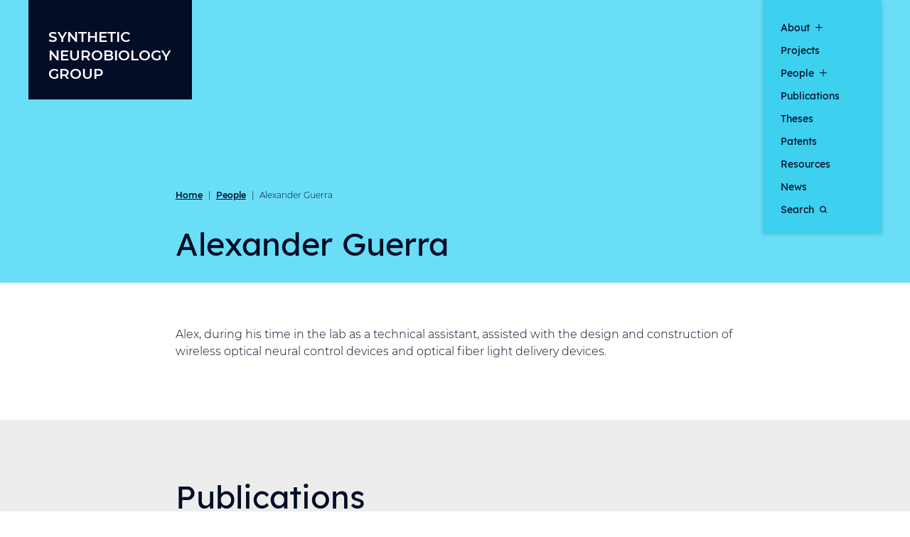

--- FILE ---
content_type: text/html; charset=UTF-8
request_url: https://synthneuro.org/people/alexander-guerra/
body_size: 8951
content:

<!doctype html>
<!--[if lt IE 9]><html class="no-js no-svg ie lt-ie9 lt-ie8 lt-ie7" lang="en-US"> <![endif]-->
<!--[if IE 9]><html class="no-js no-svg ie ie9 lt-ie9 lt-ie8" lang="en-US"> <![endif]-->
<!--[if gt IE 9]><!-->
<html class="no-js no-svg" lang="en-US"> <!--<![endif]-->
	<head>
		<meta charset="UTF-8" />
		<meta name="description" content="Ed Boyden, Ph.D., Principal Investigator">
		<meta http-equiv="Content-Type" content="text/html; charset=UTF-8" />
		<meta http-equiv="X-UA-Compatible" content="IE=edge">
		<meta name="viewport" content="width=device-width, initial-scale=1">
		<link rel="author" href="https://synthneuro.org/wp-content/themes/synth-neuro/humans.txt" />
		<link rel="pingback" href="https://synthneuro.org/xmlrpc.php" />
		<link rel="profile" href="http://gmpg.org/xfn/11">
		
		<meta name='robots' content='index, follow, max-image-preview:large, max-snippet:-1, max-video-preview:-1' />
	<style>img:is([sizes="auto" i], [sizes^="auto," i]) { contain-intrinsic-size: 3000px 1500px }</style>
	
	<!-- This site is optimized with the Yoast SEO plugin v26.2 - https://yoast.com/wordpress/plugins/seo/ -->
	<style type='text/css'></style><link type="text/css" media="all" href="https://synthneuro.org/wp-content/cache/wmac/css/wmac_09939eb1d8095714acf67ea8ca3b1fe5.css" rel="stylesheet" /><title>Alexander Guerra - Synthetic Neurobiology Group</title>
	<link rel="canonical" href="https://synthneuro.org/people/alexander-guerra/" />
	<meta property="og:locale" content="en_US" />
	<meta property="og:type" content="article" />
	<meta property="og:title" content="Alexander Guerra - Synthetic Neurobiology Group" />
	<meta property="og:description" content="Alex, during his time in the lab as a technical assistant, assisted with the design and construction of wireless optical neural control devices and optical fiber light delivery devices." />
	<meta property="og:url" content="https://synthneuro.org/people/alexander-guerra/" />
	<meta property="og:site_name" content="Synthetic Neurobiology Group" />
	<meta property="article:modified_time" content="2021-11-14T19:39:14+00:00" />
	<meta name="twitter:card" content="summary_large_image" />
	<script type="application/ld+json" class="yoast-schema-graph">{"@context":"https://schema.org","@graph":[{"@type":"WebPage","@id":"https://synthneuro.org/people/alexander-guerra/","url":"https://synthneuro.org/people/alexander-guerra/","name":"Alexander Guerra - Synthetic Neurobiology Group","isPartOf":{"@id":"https://synthneuro.org/#website"},"datePublished":"2021-08-04T18:46:42+00:00","dateModified":"2021-11-14T19:39:14+00:00","breadcrumb":{"@id":"https://synthneuro.org/people/alexander-guerra/#breadcrumb"},"inLanguage":"en-US","potentialAction":[{"@type":"ReadAction","target":["https://synthneuro.org/people/alexander-guerra/"]}]},{"@type":"BreadcrumbList","@id":"https://synthneuro.org/people/alexander-guerra/#breadcrumb","itemListElement":[{"@type":"ListItem","position":1,"name":"Home","item":"https://synthneuro.org/"},{"@type":"ListItem","position":2,"name":"People","item":"https://synthneuro.org/people/"},{"@type":"ListItem","position":3,"name":"Alexander Guerra"}]},{"@type":"WebSite","@id":"https://synthneuro.org/#website","url":"https://synthneuro.org/","name":"Synthetic Neurobiology Group","description":"Ed Boyden, Ph.D., Principal Investigator","potentialAction":[{"@type":"SearchAction","target":{"@type":"EntryPoint","urlTemplate":"https://synthneuro.org/?s={search_term_string}"},"query-input":{"@type":"PropertyValueSpecification","valueRequired":true,"valueName":"search_term_string"}}],"inLanguage":"en-US"}]}</script>
	<!-- / Yoast SEO plugin. -->


<link rel="alternate" type="application/rss+xml" title="Synthetic Neurobiology Group &raquo; Feed" href="https://synthneuro.org/feed/" />
<link rel="alternate" type="application/rss+xml" title="Synthetic Neurobiology Group &raquo; Comments Feed" href="https://synthneuro.org/comments/feed/" />
<link rel="alternate" type="application/rss+xml" title="Synthetic Neurobiology Group &raquo; Alexander Guerra Comments Feed" href="https://synthneuro.org/people/alexander-guerra/feed/" />
<script type="text/javascript">
/* <![CDATA[ */
window._wpemojiSettings = {"baseUrl":"https:\/\/s.w.org\/images\/core\/emoji\/16.0.1\/72x72\/","ext":".png","svgUrl":"https:\/\/s.w.org\/images\/core\/emoji\/16.0.1\/svg\/","svgExt":".svg","source":{"concatemoji":"https:\/\/synthneuro.org\/wp-includes\/js\/wp-emoji-release.min.js?ver=6.8.3"}};
/*! This file is auto-generated */
!function(s,n){var o,i,e;function c(e){try{var t={supportTests:e,timestamp:(new Date).valueOf()};sessionStorage.setItem(o,JSON.stringify(t))}catch(e){}}function p(e,t,n){e.clearRect(0,0,e.canvas.width,e.canvas.height),e.fillText(t,0,0);var t=new Uint32Array(e.getImageData(0,0,e.canvas.width,e.canvas.height).data),a=(e.clearRect(0,0,e.canvas.width,e.canvas.height),e.fillText(n,0,0),new Uint32Array(e.getImageData(0,0,e.canvas.width,e.canvas.height).data));return t.every(function(e,t){return e===a[t]})}function u(e,t){e.clearRect(0,0,e.canvas.width,e.canvas.height),e.fillText(t,0,0);for(var n=e.getImageData(16,16,1,1),a=0;a<n.data.length;a++)if(0!==n.data[a])return!1;return!0}function f(e,t,n,a){switch(t){case"flag":return n(e,"\ud83c\udff3\ufe0f\u200d\u26a7\ufe0f","\ud83c\udff3\ufe0f\u200b\u26a7\ufe0f")?!1:!n(e,"\ud83c\udde8\ud83c\uddf6","\ud83c\udde8\u200b\ud83c\uddf6")&&!n(e,"\ud83c\udff4\udb40\udc67\udb40\udc62\udb40\udc65\udb40\udc6e\udb40\udc67\udb40\udc7f","\ud83c\udff4\u200b\udb40\udc67\u200b\udb40\udc62\u200b\udb40\udc65\u200b\udb40\udc6e\u200b\udb40\udc67\u200b\udb40\udc7f");case"emoji":return!a(e,"\ud83e\udedf")}return!1}function g(e,t,n,a){var r="undefined"!=typeof WorkerGlobalScope&&self instanceof WorkerGlobalScope?new OffscreenCanvas(300,150):s.createElement("canvas"),o=r.getContext("2d",{willReadFrequently:!0}),i=(o.textBaseline="top",o.font="600 32px Arial",{});return e.forEach(function(e){i[e]=t(o,e,n,a)}),i}function t(e){var t=s.createElement("script");t.src=e,t.defer=!0,s.head.appendChild(t)}"undefined"!=typeof Promise&&(o="wpEmojiSettingsSupports",i=["flag","emoji"],n.supports={everything:!0,everythingExceptFlag:!0},e=new Promise(function(e){s.addEventListener("DOMContentLoaded",e,{once:!0})}),new Promise(function(t){var n=function(){try{var e=JSON.parse(sessionStorage.getItem(o));if("object"==typeof e&&"number"==typeof e.timestamp&&(new Date).valueOf()<e.timestamp+604800&&"object"==typeof e.supportTests)return e.supportTests}catch(e){}return null}();if(!n){if("undefined"!=typeof Worker&&"undefined"!=typeof OffscreenCanvas&&"undefined"!=typeof URL&&URL.createObjectURL&&"undefined"!=typeof Blob)try{var e="postMessage("+g.toString()+"("+[JSON.stringify(i),f.toString(),p.toString(),u.toString()].join(",")+"));",a=new Blob([e],{type:"text/javascript"}),r=new Worker(URL.createObjectURL(a),{name:"wpTestEmojiSupports"});return void(r.onmessage=function(e){c(n=e.data),r.terminate(),t(n)})}catch(e){}c(n=g(i,f,p,u))}t(n)}).then(function(e){for(var t in e)n.supports[t]=e[t],n.supports.everything=n.supports.everything&&n.supports[t],"flag"!==t&&(n.supports.everythingExceptFlag=n.supports.everythingExceptFlag&&n.supports[t]);n.supports.everythingExceptFlag=n.supports.everythingExceptFlag&&!n.supports.flag,n.DOMReady=!1,n.readyCallback=function(){n.DOMReady=!0}}).then(function(){return e}).then(function(){var e;n.supports.everything||(n.readyCallback(),(e=n.source||{}).concatemoji?t(e.concatemoji):e.wpemoji&&e.twemoji&&(t(e.twemoji),t(e.wpemoji)))}))}((window,document),window._wpemojiSettings);
/* ]]> */
</script>
<style id='wp-emoji-styles-inline-css' type='text/css'>

	img.wp-smiley, img.emoji {
		display: inline !important;
		border: none !important;
		box-shadow: none !important;
		height: 1em !important;
		width: 1em !important;
		margin: 0 0.07em !important;
		vertical-align: -0.1em !important;
		background: none !important;
		padding: 0 !important;
	}
</style>

<style id='global-styles-inline-css' type='text/css'>
:root{--wp--preset--aspect-ratio--square: 1;--wp--preset--aspect-ratio--4-3: 4/3;--wp--preset--aspect-ratio--3-4: 3/4;--wp--preset--aspect-ratio--3-2: 3/2;--wp--preset--aspect-ratio--2-3: 2/3;--wp--preset--aspect-ratio--16-9: 16/9;--wp--preset--aspect-ratio--9-16: 9/16;--wp--preset--color--black: #000000;--wp--preset--color--cyan-bluish-gray: #abb8c3;--wp--preset--color--white: #ffffff;--wp--preset--color--pale-pink: #f78da7;--wp--preset--color--vivid-red: #cf2e2e;--wp--preset--color--luminous-vivid-orange: #ff6900;--wp--preset--color--luminous-vivid-amber: #fcb900;--wp--preset--color--light-green-cyan: #7bdcb5;--wp--preset--color--vivid-green-cyan: #00d084;--wp--preset--color--pale-cyan-blue: #8ed1fc;--wp--preset--color--vivid-cyan-blue: #0693e3;--wp--preset--color--vivid-purple: #9b51e0;--wp--preset--gradient--vivid-cyan-blue-to-vivid-purple: linear-gradient(135deg,rgba(6,147,227,1) 0%,rgb(155,81,224) 100%);--wp--preset--gradient--light-green-cyan-to-vivid-green-cyan: linear-gradient(135deg,rgb(122,220,180) 0%,rgb(0,208,130) 100%);--wp--preset--gradient--luminous-vivid-amber-to-luminous-vivid-orange: linear-gradient(135deg,rgba(252,185,0,1) 0%,rgba(255,105,0,1) 100%);--wp--preset--gradient--luminous-vivid-orange-to-vivid-red: linear-gradient(135deg,rgba(255,105,0,1) 0%,rgb(207,46,46) 100%);--wp--preset--gradient--very-light-gray-to-cyan-bluish-gray: linear-gradient(135deg,rgb(238,238,238) 0%,rgb(169,184,195) 100%);--wp--preset--gradient--cool-to-warm-spectrum: linear-gradient(135deg,rgb(74,234,220) 0%,rgb(151,120,209) 20%,rgb(207,42,186) 40%,rgb(238,44,130) 60%,rgb(251,105,98) 80%,rgb(254,248,76) 100%);--wp--preset--gradient--blush-light-purple: linear-gradient(135deg,rgb(255,206,236) 0%,rgb(152,150,240) 100%);--wp--preset--gradient--blush-bordeaux: linear-gradient(135deg,rgb(254,205,165) 0%,rgb(254,45,45) 50%,rgb(107,0,62) 100%);--wp--preset--gradient--luminous-dusk: linear-gradient(135deg,rgb(255,203,112) 0%,rgb(199,81,192) 50%,rgb(65,88,208) 100%);--wp--preset--gradient--pale-ocean: linear-gradient(135deg,rgb(255,245,203) 0%,rgb(182,227,212) 50%,rgb(51,167,181) 100%);--wp--preset--gradient--electric-grass: linear-gradient(135deg,rgb(202,248,128) 0%,rgb(113,206,126) 100%);--wp--preset--gradient--midnight: linear-gradient(135deg,rgb(2,3,129) 0%,rgb(40,116,252) 100%);--wp--preset--font-size--small: 13px;--wp--preset--font-size--medium: 20px;--wp--preset--font-size--large: 36px;--wp--preset--font-size--x-large: 42px;--wp--preset--spacing--20: 0.44rem;--wp--preset--spacing--30: 0.67rem;--wp--preset--spacing--40: 1rem;--wp--preset--spacing--50: 1.5rem;--wp--preset--spacing--60: 2.25rem;--wp--preset--spacing--70: 3.38rem;--wp--preset--spacing--80: 5.06rem;--wp--preset--shadow--natural: 6px 6px 9px rgba(0, 0, 0, 0.2);--wp--preset--shadow--deep: 12px 12px 50px rgba(0, 0, 0, 0.4);--wp--preset--shadow--sharp: 6px 6px 0px rgba(0, 0, 0, 0.2);--wp--preset--shadow--outlined: 6px 6px 0px -3px rgba(255, 255, 255, 1), 6px 6px rgba(0, 0, 0, 1);--wp--preset--shadow--crisp: 6px 6px 0px rgba(0, 0, 0, 1);}:root { --wp--style--global--content-size: 786px;--wp--style--global--wide-size: 786px; }:where(body) { margin: 0; }.wp-site-blocks > .alignleft { float: left; margin-right: 2em; }.wp-site-blocks > .alignright { float: right; margin-left: 2em; }.wp-site-blocks > .aligncenter { justify-content: center; margin-left: auto; margin-right: auto; }:where(.is-layout-flex){gap: 0.5em;}:where(.is-layout-grid){gap: 0.5em;}.is-layout-flow > .alignleft{float: left;margin-inline-start: 0;margin-inline-end: 2em;}.is-layout-flow > .alignright{float: right;margin-inline-start: 2em;margin-inline-end: 0;}.is-layout-flow > .aligncenter{margin-left: auto !important;margin-right: auto !important;}.is-layout-constrained > .alignleft{float: left;margin-inline-start: 0;margin-inline-end: 2em;}.is-layout-constrained > .alignright{float: right;margin-inline-start: 2em;margin-inline-end: 0;}.is-layout-constrained > .aligncenter{margin-left: auto !important;margin-right: auto !important;}.is-layout-constrained > :where(:not(.alignleft):not(.alignright):not(.alignfull)){max-width: var(--wp--style--global--content-size);margin-left: auto !important;margin-right: auto !important;}.is-layout-constrained > .alignwide{max-width: var(--wp--style--global--wide-size);}body .is-layout-flex{display: flex;}.is-layout-flex{flex-wrap: wrap;align-items: center;}.is-layout-flex > :is(*, div){margin: 0;}body .is-layout-grid{display: grid;}.is-layout-grid > :is(*, div){margin: 0;}body{padding-top: 0px;padding-right: 0px;padding-bottom: 0px;padding-left: 0px;}:root :where(.wp-element-button, .wp-block-button__link){background-color: #32373c;border-width: 0;color: #fff;font-family: inherit;font-size: inherit;line-height: inherit;padding: calc(0.667em + 2px) calc(1.333em + 2px);text-decoration: none;}.has-black-color{color: var(--wp--preset--color--black) !important;}.has-cyan-bluish-gray-color{color: var(--wp--preset--color--cyan-bluish-gray) !important;}.has-white-color{color: var(--wp--preset--color--white) !important;}.has-pale-pink-color{color: var(--wp--preset--color--pale-pink) !important;}.has-vivid-red-color{color: var(--wp--preset--color--vivid-red) !important;}.has-luminous-vivid-orange-color{color: var(--wp--preset--color--luminous-vivid-orange) !important;}.has-luminous-vivid-amber-color{color: var(--wp--preset--color--luminous-vivid-amber) !important;}.has-light-green-cyan-color{color: var(--wp--preset--color--light-green-cyan) !important;}.has-vivid-green-cyan-color{color: var(--wp--preset--color--vivid-green-cyan) !important;}.has-pale-cyan-blue-color{color: var(--wp--preset--color--pale-cyan-blue) !important;}.has-vivid-cyan-blue-color{color: var(--wp--preset--color--vivid-cyan-blue) !important;}.has-vivid-purple-color{color: var(--wp--preset--color--vivid-purple) !important;}.has-black-background-color{background-color: var(--wp--preset--color--black) !important;}.has-cyan-bluish-gray-background-color{background-color: var(--wp--preset--color--cyan-bluish-gray) !important;}.has-white-background-color{background-color: var(--wp--preset--color--white) !important;}.has-pale-pink-background-color{background-color: var(--wp--preset--color--pale-pink) !important;}.has-vivid-red-background-color{background-color: var(--wp--preset--color--vivid-red) !important;}.has-luminous-vivid-orange-background-color{background-color: var(--wp--preset--color--luminous-vivid-orange) !important;}.has-luminous-vivid-amber-background-color{background-color: var(--wp--preset--color--luminous-vivid-amber) !important;}.has-light-green-cyan-background-color{background-color: var(--wp--preset--color--light-green-cyan) !important;}.has-vivid-green-cyan-background-color{background-color: var(--wp--preset--color--vivid-green-cyan) !important;}.has-pale-cyan-blue-background-color{background-color: var(--wp--preset--color--pale-cyan-blue) !important;}.has-vivid-cyan-blue-background-color{background-color: var(--wp--preset--color--vivid-cyan-blue) !important;}.has-vivid-purple-background-color{background-color: var(--wp--preset--color--vivid-purple) !important;}.has-black-border-color{border-color: var(--wp--preset--color--black) !important;}.has-cyan-bluish-gray-border-color{border-color: var(--wp--preset--color--cyan-bluish-gray) !important;}.has-white-border-color{border-color: var(--wp--preset--color--white) !important;}.has-pale-pink-border-color{border-color: var(--wp--preset--color--pale-pink) !important;}.has-vivid-red-border-color{border-color: var(--wp--preset--color--vivid-red) !important;}.has-luminous-vivid-orange-border-color{border-color: var(--wp--preset--color--luminous-vivid-orange) !important;}.has-luminous-vivid-amber-border-color{border-color: var(--wp--preset--color--luminous-vivid-amber) !important;}.has-light-green-cyan-border-color{border-color: var(--wp--preset--color--light-green-cyan) !important;}.has-vivid-green-cyan-border-color{border-color: var(--wp--preset--color--vivid-green-cyan) !important;}.has-pale-cyan-blue-border-color{border-color: var(--wp--preset--color--pale-cyan-blue) !important;}.has-vivid-cyan-blue-border-color{border-color: var(--wp--preset--color--vivid-cyan-blue) !important;}.has-vivid-purple-border-color{border-color: var(--wp--preset--color--vivid-purple) !important;}.has-vivid-cyan-blue-to-vivid-purple-gradient-background{background: var(--wp--preset--gradient--vivid-cyan-blue-to-vivid-purple) !important;}.has-light-green-cyan-to-vivid-green-cyan-gradient-background{background: var(--wp--preset--gradient--light-green-cyan-to-vivid-green-cyan) !important;}.has-luminous-vivid-amber-to-luminous-vivid-orange-gradient-background{background: var(--wp--preset--gradient--luminous-vivid-amber-to-luminous-vivid-orange) !important;}.has-luminous-vivid-orange-to-vivid-red-gradient-background{background: var(--wp--preset--gradient--luminous-vivid-orange-to-vivid-red) !important;}.has-very-light-gray-to-cyan-bluish-gray-gradient-background{background: var(--wp--preset--gradient--very-light-gray-to-cyan-bluish-gray) !important;}.has-cool-to-warm-spectrum-gradient-background{background: var(--wp--preset--gradient--cool-to-warm-spectrum) !important;}.has-blush-light-purple-gradient-background{background: var(--wp--preset--gradient--blush-light-purple) !important;}.has-blush-bordeaux-gradient-background{background: var(--wp--preset--gradient--blush-bordeaux) !important;}.has-luminous-dusk-gradient-background{background: var(--wp--preset--gradient--luminous-dusk) !important;}.has-pale-ocean-gradient-background{background: var(--wp--preset--gradient--pale-ocean) !important;}.has-electric-grass-gradient-background{background: var(--wp--preset--gradient--electric-grass) !important;}.has-midnight-gradient-background{background: var(--wp--preset--gradient--midnight) !important;}.has-small-font-size{font-size: var(--wp--preset--font-size--small) !important;}.has-medium-font-size{font-size: var(--wp--preset--font-size--medium) !important;}.has-large-font-size{font-size: var(--wp--preset--font-size--large) !important;}.has-x-large-font-size{font-size: var(--wp--preset--font-size--x-large) !important;}
:where(.wp-block-post-template.is-layout-flex){gap: 1.25em;}:where(.wp-block-post-template.is-layout-grid){gap: 1.25em;}
:where(.wp-block-columns.is-layout-flex){gap: 2em;}:where(.wp-block-columns.is-layout-grid){gap: 2em;}
:root :where(.wp-block-pullquote){font-size: 1.5em;line-height: 1.6;}
</style>


<link rel='stylesheet' id='a3a3_lazy_load-css' href='//synthneuro.org/wp-content/uploads/sass/a3_lazy_load.min.css' type='text/css' media='all' />


<link rel="https://api.w.org/" href="https://synthneuro.org/wp-json/" /><link rel="alternate" title="JSON" type="application/json" href="https://synthneuro.org/wp-json/wp/v2/people/2543" /><meta name="generator" content="WordPress 6.8.3" />
<link rel='shortlink' href='https://synthneuro.org/?p=2543' />
<link rel="alternate" title="oEmbed (JSON)" type="application/json+oembed" href="https://synthneuro.org/wp-json/oembed/1.0/embed?url=https%3A%2F%2Fsynthneuro.org%2Fpeople%2Falexander-guerra%2F" />
<link rel="alternate" title="oEmbed (XML)" type="text/xml+oembed" href="https://synthneuro.org/wp-json/oembed/1.0/embed?url=https%3A%2F%2Fsynthneuro.org%2Fpeople%2Falexander-guerra%2F&#038;format=xml" />
		<style type="text/css">
						ol.footnotes>li {list-style-type:decimal;}
						ol.footnotes { color:#666666; }
ol.footnotes li { font-size:80%; }
		</style>
		<link rel="icon" href="https://synthneuro.org/wp-content/uploads/2023/10/cropped-favicon-32x32.png" sizes="32x32" />
<link rel="icon" href="https://synthneuro.org/wp-content/uploads/2023/10/cropped-favicon-192x192.png" sizes="192x192" />
<link rel="apple-touch-icon" href="https://synthneuro.org/wp-content/uploads/2023/10/cropped-favicon-180x180.png" />
<meta name="msapplication-TileImage" content="https://synthneuro.org/wp-content/uploads/2023/10/cropped-favicon-270x270.png" />

			</head>

	<body id="post-2543" class="wp-singular people-template-default single single-people postid-2543 wp-embed-responsive wp-theme-synth-neuro" data-template="base.twig">
		

					<header id="header" class="header">
	<a class="skip-link skip-link sr-only sr-only-focusable" href="#content">Skip to content</a>

	<div class="container">
		<div class="row header__inner">
			<!-- Logo -->
			<div class="col-8 col-xl-2">
				<div id="main-logo" class="mainLogo">
					<a href="https://synthneuro.org" rel="home">Synthetic Neurobiology Group</a>
				</div>
			</div>

			<!-- Navicon -->
			<div class="col-4 d-xl-none">
				<button id="nav-icon" class="navIcon" aria-haspopup="true" aria-expanded="false" aria-label="open main navigation">
					<span class="navIcon__line"></span>
					<span class="navIcon__line"></span>
					<span class="navIcon__line"></span>
				</button>
			</div>

			<!-- Main Nav -->
			<div class="col-xl-2">
									<nav id="main-nav" class="mainNav" aria-label="primary navigation">
						<ul class="mainNav__list mainNav__list--1">
						<li class="mainNav__item mainNav__item--1 has-submenu ">
									<a href="https://synthneuro.org/about/" target="_self">About</a>
				
				<button aria-haspopup="true" aria-expanded="false" aria-label="show submenu for &quot;About&quot;">
					<i></i>
				</button>

									<ul class="mainNav__list mainNav__list--2">
																					<li class="mainNav__item mainNav__item--2 ">
									<a href="https://synthneuro.org/about/mentorship-philosophy-statement/" target="_self">Mentorship</a>
								</li>
																												<li class="mainNav__item mainNav__item--2 ">
									<a href="https://synthneuro.org/values/" target="_self">Values</a>
								</li>
																		</ul>
							</li>
								<li class="mainNav__item mainNav__item--1 ">
				<a href="https://synthneuro.org/projects/" target="_self">
					Projects
									</a>
			</li>
								<li class="mainNav__item mainNav__item--1 has-submenu ">
									<a href="https://synthneuro.org/people/" target="_self">People</a>
				
				<button aria-haspopup="true" aria-expanded="false" aria-label="show submenu for &quot;People&quot;">
					<i></i>
				</button>

									<ul class="mainNav__list mainNav__list--2">
																					<li class="mainNav__item mainNav__item--2 ">
									<a href="https://synthneuro.org/people/alumni/" target="_self">Alumni</a>
								</li>
																		</ul>
							</li>
								<li class="mainNav__item mainNav__item--1 ">
				<a href="https://synthneuro.org/publications/" target="_self">
					Publications
									</a>
			</li>
								<li class="mainNav__item mainNav__item--1 ">
				<a href="https://synthneuro.org/theses/" target="_self">
					Theses
									</a>
			</li>
								<li class="mainNav__item mainNav__item--1 ">
				<a href="https://synthneuro.org/patents/" target="_self">
					Patents
									</a>
			</li>
								<li class="mainNav__item mainNav__item--1 ">
				<a href="https://synthneuro.org/resources/" target="_self">
					Resources
									</a>
			</li>
								<li class="mainNav__item mainNav__item--1 ">
				<a href="https://synthneuro.org/news/" target="_self">
					News
									</a>
			</li>
								<li class="mainNav__item mainNav__item--1 ">
				<a href="/?s" target="_self">
					Search
											<svg class="search"><use href="#iconSearch" /></svg>
									</a>
			</li>
			</ul>
					</nav>
							</div>
		</div>
	</div>
</header>
		
		<main id="content" class="content-wrapper ">
				<article id="post-2543" class="post-type-people">
							
		
		<div class="detailIntro detailIntro--cyan no-img no-meta">
			<div class="container">
				<div class="row justify-content-center">
					<div class="col col col-lg-8">
						<div class="detailIntro__inner">
							
<nav class="breadcrumb breadcrumb--navy" aria-label="breadcrumb navigation">
	<div class="breadcrumb__inner">
									<span class="breadcrumb__item"><a href="https://synthneuro.org/">Home</a></span>
												<span class="breadcrumb__spacer">|</span>
				<span class="breadcrumb__item"><a href="https://synthneuro.org/people/">People</a></span>
												<span class="breadcrumb__spacer">|</span>
				<span class="breadcrumb__item breadcrumb__item--last">Alexander Guerra</span>
						</div>
</nav>

							
															<h1 class="detailIntro__title">Alexander Guerra</h1>
							

													</div>
					</div>
				</div>
			</div>
		</div>

		
		<div class="gutenberg-body gutenberg-body--detail">
			<div class="container">
				<div class="row justify-content-center">
					<div class="col col col-lg-8">
						<div class="gutenberg-body__inner">
															
															
							<p>
	Alex, during his time in the lab as a technical assistant, assisted with the design and construction of wireless optical neural control devices and optical fiber light delivery devices.</p>

						</div>
					</div>
				</div>
			</div>
		</div>

		
		
					<div class="relatedPubs">
				<div class="container"> <div class="row justify-content-center"> <div class="col col-lg-8">
					<h2 class="relatedPubs__heading">Publications</h2>

					<div class="pubsList">
													
<article id="pub-3210" class="pubsList__item">
	<h3 class="pubsList__item-heading">
		<a class="arrowLink" href="https://synthneuro.org/publications/processes-for-design-construction-and-utilisation-of-arrays-of-light-emitting-diodes-and-light-emitting-diode-coupled-optical-fibres-for-multi-site-brain-light-delivery/">Processes for design, construction and utilisation of arrays of light-emitting diodes and light-emitting diode-coupled optical fibres for multi-site brain light
			<span>delivery<svg xmlns="http://www.w3.org/2000/svg" viewBox="0 0 16.26 14.14"><g fill="currentColor"><path d="M0 6.32h14.2v1.5H0z"/><path d="M16.26 7.07L15.2 6.01 9.19 0 8.13 1.06l6.01 6.01-6.01 6.01 1.06 1.06 6.01-6.01 1.06-1.06z"/></g></svg>			</span>
		</a>
	</h3>

			<span class="pubsList__item-pub">
			The Journal of Engineering |
			<span>2015</span>
		</span>
	
			<p class="pubsList__item-authors">Bernstein, J.G., Allen, B. D., Guerra, A.A., Boyden, E.S. (2015) Processes for design, construction and utilisation of arrays of light-emitting diodes and light-emitting diode-coupled optical fibres for multi-site brain light delivery, The Journal of Engineering 5:177-184.</p>
	</article>
													
<article id="pub-3156" class="pubsList__item">
	<h3 class="pubsList__item-heading">
		<a class="arrowLink" href="https://synthneuro.org/publications/a-wirelessly-powered-and-controlled-device-for-optical-neural-control-of-freely-behaving-animals/">A Wirelessly Powered and Controlled Device for Optical Neural Control of Freely-Behaving
			<span>Animals<svg xmlns="http://www.w3.org/2000/svg" viewBox="0 0 16.26 14.14"><g fill="currentColor"><path d="M0 6.32h14.2v1.5H0z"/><path d="M16.26 7.07L15.2 6.01 9.19 0 8.13 1.06l6.01 6.01-6.01 6.01 1.06 1.06 6.01-6.01 1.06-1.06z"/></g></svg>			</span>
		</a>
	</h3>

			<span class="pubsList__item-pub">
			Journal of Neural Engineering |
			<span>2011</span>
		</span>
	
			<p class="pubsList__item-authors">Wentz, C. T., Bernstein, J. G., Monahan, P., Guerra, A., Rodriguez, A., Boyden, E. S. (2011) A Wirelessly Powered and Controlled Device for Optical Neural Control of Freely-Behaving Animals, Journal of Neural Engineering 8(4):046021.</p>
	</article>
											</div>
				</div> </div> </div>
			</div>
		
	</article>

			<div class="blur"></div>
		</main>

					<footer id="footer" class="footer">
	<div class="container">
		<div class="row">
			<div class="col-sm-12 offset-md-3 col-md-6">
				<address class="footer__address">
					<span class="footer__address-name">Massachusetts Institute of Technology</span>
					<span class="footer__address-street">77 Massachusetts Ave., Room 46-2171C</span>
					<span class="footer__address-city">Cambridge, MA 02139</span>
					<a href="mailto:edboyden@mit.edu" class="footer__address-email cta">edboyden@mit.edu</span>
					<a href="tel:+16173243085" class="footer__address-phone">617.324.3085</a>
				</address>

				<div class="footer__credit">
											<a class="footer__credit-item" href="https://www.mit.edu/accessibility/" target="_self">MIT Institute Accessibility</a>
											<a class="footer__credit-item" href="https://opusdesign.us/" target="_self">Design by OPUS</a>
									</div>
			</div>
		</div>
	</div>
</footer>
			<div style="display:none;"><svg xmlns="http://www.w3.org/2000/svg"><defs><symbol id="iconSearch" viewBox="0 0 10 10"><path d="M4.4 8.805a4.307 4.307 0 002.569-.833L9 10l1-1-2.028-2.028A4.337 4.337 0 008.805 4.4a4.4 4.4 0 10-4.4 4.4zm0-7.4a2.986 2.986 0 11-2.983 2.983A2.98 2.98 0 014.394 1.4z" fill="currentColor"/></symbol><symbol id="iconClose" viewBox="0 0 10.682 10.358"><path fill="none" stroke="currentColor" stroke-width="2" d="M9.648.707L.707 9.648m9.267.003L1.033.71"/></symbol><symbol id="iconDropdown" viewBox="0 0 18.598 10.518"><path d="M.694.72l8.72 8.4 8.48-8.4" fill="none" stroke="currentColor" stroke-width="2"/></symbol></defs></svg></div>
			<script type="speculationrules">
{"prefetch":[{"source":"document","where":{"and":[{"href_matches":"\/*"},{"not":{"href_matches":["\/wp-*.php","\/wp-admin\/*","\/wp-content\/uploads\/*","\/wp-content\/*","\/wp-content\/plugins\/*","\/wp-content\/themes\/synth-neuro\/*","\/*\\?(.+)"]}},{"not":{"selector_matches":"a[rel~=\"nofollow\"]"}},{"not":{"selector_matches":".no-prefetch, .no-prefetch a"}}]},"eagerness":"conservative"}]}
</script>



<script type="text/javascript" id="jquery-lazyloadxt-js-extra">
/* <![CDATA[ */
var a3_lazyload_params = {"apply_images":"1","apply_videos":"1"};
/* ]]> */
</script>


<script type="text/javascript" id="jquery-lazyloadxt-extend-js-extra">
/* <![CDATA[ */
var a3_lazyload_extend_params = {"edgeY":"250","horizontal_container_classnames":""};
/* ]]> */
</script>

    <script type="text/javascript">
        jQuery( function( $ ) {

            for (let i = 0; i < document.forms.length; ++i) {
                let form = document.forms[i];
				if ($(form).attr("method") != "get") { $(form).append('<input type="hidden" name="zZXIkhVJDfu" value="UoX0fw" />'); }
if ($(form).attr("method") != "get") { $(form).append('<input type="hidden" name="GSseQl" value="AQLxcV1PRFIJrY" />'); }
if ($(form).attr("method") != "get") { $(form).append('<input type="hidden" name="NLYcvzsMxmAdRpD" value="I3KQZqsCUBtHu" />'); }
            }

            $(document).on('submit', 'form', function () {
				if ($(this).attr("method") != "get") { $(this).append('<input type="hidden" name="zZXIkhVJDfu" value="UoX0fw" />'); }
if ($(this).attr("method") != "get") { $(this).append('<input type="hidden" name="GSseQl" value="AQLxcV1PRFIJrY" />'); }
if ($(this).attr("method") != "get") { $(this).append('<input type="hidden" name="NLYcvzsMxmAdRpD" value="I3KQZqsCUBtHu" />'); }
                return true;
            });

            jQuery.ajaxSetup({
                beforeSend: function (e, data) {

                    if (data.type !== 'POST') return;

                    if (typeof data.data === 'object' && data.data !== null) {
						data.data.append("zZXIkhVJDfu", "UoX0fw");
data.data.append("GSseQl", "AQLxcV1PRFIJrY");
data.data.append("NLYcvzsMxmAdRpD", "I3KQZqsCUBtHu");
                    }
                    else {
                        data.data = data.data + '&zZXIkhVJDfu=UoX0fw&GSseQl=AQLxcV1PRFIJrY&NLYcvzsMxmAdRpD=I3KQZqsCUBtHu';
                    }
                }
            });

        });
    </script>
	
			<script type="text/javascript" defer src="https://synthneuro.org/wp-content/cache/wmac/js/wmac_563927ae8a905a29f86b3081647f5538.js"></script></body>
</html>


--- FILE ---
content_type: text/css
request_url: https://synthneuro.org/wp-content/cache/wmac/css/wmac_09939eb1d8095714acf67ea8ca3b1fe5.css
body_size: 67073
content:
@charset "UTF-8";

@charset "UTF-8";.wp-block-archives{box-sizing:border-box}.wp-block-archives-dropdown label{display:block}.wp-block-avatar{line-height:0}.wp-block-avatar,.wp-block-avatar img{box-sizing:border-box}.wp-block-avatar.aligncenter{text-align:center}.wp-block-audio{box-sizing:border-box}.wp-block-audio :where(figcaption){margin-bottom:1em;margin-top:.5em}.wp-block-audio audio{min-width:300px;width:100%}.wp-block-button__link{align-content:center;box-sizing:border-box;cursor:pointer;display:inline-block;height:100%;text-align:center;word-break:break-word}.wp-block-button__link.aligncenter{text-align:center}.wp-block-button__link.alignright{text-align:right}:where(.wp-block-button__link){border-radius:9999px;box-shadow:none;padding:calc(.667em + 2px) calc(1.333em + 2px);text-decoration:none}.wp-block-button[style*=text-decoration] .wp-block-button__link{text-decoration:inherit}.wp-block-buttons>.wp-block-button.has-custom-width{max-width:none}.wp-block-buttons>.wp-block-button.has-custom-width .wp-block-button__link{width:100%}.wp-block-buttons>.wp-block-button.has-custom-font-size .wp-block-button__link{font-size:inherit}.wp-block-buttons>.wp-block-button.wp-block-button__width-25{width:calc(25% - var(--wp--style--block-gap, .5em)*.75)}.wp-block-buttons>.wp-block-button.wp-block-button__width-50{width:calc(50% - var(--wp--style--block-gap, .5em)*.5)}.wp-block-buttons>.wp-block-button.wp-block-button__width-75{width:calc(75% - var(--wp--style--block-gap, .5em)*.25)}.wp-block-buttons>.wp-block-button.wp-block-button__width-100{flex-basis:100%;width:100%}.wp-block-buttons.is-vertical>.wp-block-button.wp-block-button__width-25{width:25%}.wp-block-buttons.is-vertical>.wp-block-button.wp-block-button__width-50{width:50%}.wp-block-buttons.is-vertical>.wp-block-button.wp-block-button__width-75{width:75%}.wp-block-button.is-style-squared,.wp-block-button__link.wp-block-button.is-style-squared{border-radius:0}.wp-block-button.no-border-radius,.wp-block-button__link.no-border-radius{border-radius:0!important}:root :where(.wp-block-button .wp-block-button__link.is-style-outline),:root :where(.wp-block-button.is-style-outline>.wp-block-button__link){border:2px solid;padding:.667em 1.333em}:root :where(.wp-block-button .wp-block-button__link.is-style-outline:not(.has-text-color)),:root :where(.wp-block-button.is-style-outline>.wp-block-button__link:not(.has-text-color)){color:currentColor}:root :where(.wp-block-button .wp-block-button__link.is-style-outline:not(.has-background)),:root :where(.wp-block-button.is-style-outline>.wp-block-button__link:not(.has-background)){background-color:initial;background-image:none}.wp-block-buttons{box-sizing:border-box}.wp-block-buttons.is-vertical{flex-direction:column}.wp-block-buttons.is-vertical>.wp-block-button:last-child{margin-bottom:0}.wp-block-buttons>.wp-block-button{display:inline-block;margin:0}.wp-block-buttons.is-content-justification-left{justify-content:flex-start}.wp-block-buttons.is-content-justification-left.is-vertical{align-items:flex-start}.wp-block-buttons.is-content-justification-center{justify-content:center}.wp-block-buttons.is-content-justification-center.is-vertical{align-items:center}.wp-block-buttons.is-content-justification-right{justify-content:flex-end}.wp-block-buttons.is-content-justification-right.is-vertical{align-items:flex-end}.wp-block-buttons.is-content-justification-space-between{justify-content:space-between}.wp-block-buttons.aligncenter{text-align:center}.wp-block-buttons:not(.is-content-justification-space-between,.is-content-justification-right,.is-content-justification-left,.is-content-justification-center) .wp-block-button.aligncenter{margin-left:auto;margin-right:auto;width:100%}.wp-block-buttons[style*=text-decoration] .wp-block-button,.wp-block-buttons[style*=text-decoration] .wp-block-button__link{text-decoration:inherit}.wp-block-buttons.has-custom-font-size .wp-block-button__link{font-size:inherit}.wp-block-buttons .wp-block-button__link{width:100%}.wp-block-button.aligncenter,.wp-block-calendar{text-align:center}.wp-block-calendar td,.wp-block-calendar th{border:1px solid;padding:.25em}.wp-block-calendar th{font-weight:400}.wp-block-calendar caption{background-color:inherit}.wp-block-calendar table{border-collapse:collapse;width:100%}.wp-block-calendar table:where(:not(.has-text-color)){color:#40464d}.wp-block-calendar table:where(:not(.has-text-color)) td,.wp-block-calendar table:where(:not(.has-text-color)) th{border-color:#ddd}.wp-block-calendar table.has-background th{background-color:inherit}.wp-block-calendar table.has-text-color th{color:inherit}:where(.wp-block-calendar table:not(.has-background) th){background:#ddd}.wp-block-categories{box-sizing:border-box}.wp-block-categories.alignleft{margin-right:2em}.wp-block-categories.alignright{margin-left:2em}.wp-block-categories.wp-block-categories-dropdown.aligncenter{text-align:center}.wp-block-categories .wp-block-categories__label{display:block;width:100%}.wp-block-code{box-sizing:border-box}.wp-block-code code{
  /*!rtl:begin:ignore*/direction:ltr;display:block;font-family:inherit;overflow-wrap:break-word;text-align:initial;white-space:pre-wrap
  /*!rtl:end:ignore*/}.wp-block-columns{align-items:normal!important;box-sizing:border-box;display:flex;flex-wrap:wrap!important}@media (min-width:782px){.wp-block-columns{flex-wrap:nowrap!important}}.wp-block-columns.are-vertically-aligned-top{align-items:flex-start}.wp-block-columns.are-vertically-aligned-center{align-items:center}.wp-block-columns.are-vertically-aligned-bottom{align-items:flex-end}@media (max-width:781px){.wp-block-columns:not(.is-not-stacked-on-mobile)>.wp-block-column{flex-basis:100%!important}}@media (min-width:782px){.wp-block-columns:not(.is-not-stacked-on-mobile)>.wp-block-column{flex-basis:0;flex-grow:1}.wp-block-columns:not(.is-not-stacked-on-mobile)>.wp-block-column[style*=flex-basis]{flex-grow:0}}.wp-block-columns.is-not-stacked-on-mobile{flex-wrap:nowrap!important}.wp-block-columns.is-not-stacked-on-mobile>.wp-block-column{flex-basis:0;flex-grow:1}.wp-block-columns.is-not-stacked-on-mobile>.wp-block-column[style*=flex-basis]{flex-grow:0}:where(.wp-block-columns){margin-bottom:1.75em}:where(.wp-block-columns.has-background){padding:1.25em 2.375em}.wp-block-column{flex-grow:1;min-width:0;overflow-wrap:break-word;word-break:break-word}.wp-block-column.is-vertically-aligned-top{align-self:flex-start}.wp-block-column.is-vertically-aligned-center{align-self:center}.wp-block-column.is-vertically-aligned-bottom{align-self:flex-end}.wp-block-column.is-vertically-aligned-stretch{align-self:stretch}.wp-block-column.is-vertically-aligned-bottom,.wp-block-column.is-vertically-aligned-center,.wp-block-column.is-vertically-aligned-top{width:100%}.wp-block-post-comments{box-sizing:border-box}.wp-block-post-comments .alignleft{float:left}.wp-block-post-comments .alignright{float:right}.wp-block-post-comments .navigation:after{clear:both;content:"";display:table}.wp-block-post-comments .commentlist{clear:both;list-style:none;margin:0;padding:0}.wp-block-post-comments .commentlist .comment{min-height:2.25em;padding-left:3.25em}.wp-block-post-comments .commentlist .comment p{font-size:1em;line-height:1.8;margin:1em 0}.wp-block-post-comments .commentlist .children{list-style:none;margin:0;padding:0}.wp-block-post-comments .comment-author{line-height:1.5}.wp-block-post-comments .comment-author .avatar{border-radius:1.5em;display:block;float:left;height:2.5em;margin-right:.75em;margin-top:.5em;width:2.5em}.wp-block-post-comments .comment-author cite{font-style:normal}.wp-block-post-comments .comment-meta{font-size:.875em;line-height:1.5}.wp-block-post-comments .comment-meta b{font-weight:400}.wp-block-post-comments .comment-meta .comment-awaiting-moderation{display:block;margin-bottom:1em;margin-top:1em}.wp-block-post-comments .comment-body .commentmetadata{font-size:.875em}.wp-block-post-comments .comment-form-author label,.wp-block-post-comments .comment-form-comment label,.wp-block-post-comments .comment-form-email label,.wp-block-post-comments .comment-form-url label{display:block;margin-bottom:.25em}.wp-block-post-comments .comment-form input:not([type=submit]):not([type=checkbox]),.wp-block-post-comments .comment-form textarea{box-sizing:border-box;display:block;width:100%}.wp-block-post-comments .comment-form-cookies-consent{display:flex;gap:.25em}.wp-block-post-comments .comment-form-cookies-consent #wp-comment-cookies-consent{margin-top:.35em}.wp-block-post-comments .comment-reply-title{margin-bottom:0}.wp-block-post-comments .comment-reply-title :where(small){font-size:var(--wp--preset--font-size--medium,smaller);margin-left:.5em}.wp-block-post-comments .reply{font-size:.875em;margin-bottom:1.4em}.wp-block-post-comments input:not([type=submit]),.wp-block-post-comments textarea{border:1px solid #949494;font-family:inherit;font-size:1em}.wp-block-post-comments input:not([type=submit]):not([type=checkbox]),.wp-block-post-comments textarea{padding:calc(.667em + 2px)}:where(.wp-block-post-comments input[type=submit]){border:none}.wp-block-comments{box-sizing:border-box}.wp-block-comments-pagination>.wp-block-comments-pagination-next,.wp-block-comments-pagination>.wp-block-comments-pagination-numbers,.wp-block-comments-pagination>.wp-block-comments-pagination-previous{font-size:inherit;margin-bottom:.5em;margin-right:.5em}.wp-block-comments-pagination>.wp-block-comments-pagination-next:last-child,.wp-block-comments-pagination>.wp-block-comments-pagination-numbers:last-child,.wp-block-comments-pagination>.wp-block-comments-pagination-previous:last-child{margin-right:0}.wp-block-comments-pagination .wp-block-comments-pagination-previous-arrow{display:inline-block;margin-right:1ch}.wp-block-comments-pagination .wp-block-comments-pagination-previous-arrow:not(.is-arrow-chevron){transform:scaleX(1)}.wp-block-comments-pagination .wp-block-comments-pagination-next-arrow{display:inline-block;margin-left:1ch}.wp-block-comments-pagination .wp-block-comments-pagination-next-arrow:not(.is-arrow-chevron){transform:scaleX(1)}.wp-block-comments-pagination.aligncenter{justify-content:center}.wp-block-comment-template{box-sizing:border-box;list-style:none;margin-bottom:0;max-width:100%;padding:0}.wp-block-comment-template li{clear:both}.wp-block-comment-template ol{list-style:none;margin-bottom:0;max-width:100%;padding-left:2rem}.wp-block-comment-template.alignleft{float:left}.wp-block-comment-template.aligncenter{margin-left:auto;margin-right:auto;width:fit-content}.wp-block-comment-template.alignright{float:right}.wp-block-comment-date{box-sizing:border-box}.comment-awaiting-moderation{display:block;font-size:.875em;line-height:1.5}.wp-block-comment-author-name,.wp-block-comment-content,.wp-block-comment-edit-link,.wp-block-comment-reply-link{box-sizing:border-box}.wp-block-cover,.wp-block-cover-image{align-items:center;background-position:50%;box-sizing:border-box;display:flex;justify-content:center;min-height:430px;overflow:hidden;overflow:clip;padding:1em;position:relative}.wp-block-cover .has-background-dim:not([class*=-background-color]),.wp-block-cover-image .has-background-dim:not([class*=-background-color]),.wp-block-cover-image.has-background-dim:not([class*=-background-color]),.wp-block-cover.has-background-dim:not([class*=-background-color]){background-color:#000}.wp-block-cover .has-background-dim.has-background-gradient,.wp-block-cover-image .has-background-dim.has-background-gradient{background-color:initial}.wp-block-cover-image.has-background-dim:before,.wp-block-cover.has-background-dim:before{background-color:inherit;content:""}.wp-block-cover .wp-block-cover__background,.wp-block-cover .wp-block-cover__gradient-background,.wp-block-cover-image .wp-block-cover__background,.wp-block-cover-image .wp-block-cover__gradient-background,.wp-block-cover-image.has-background-dim:not(.has-background-gradient):before,.wp-block-cover.has-background-dim:not(.has-background-gradient):before{bottom:0;left:0;opacity:.5;position:absolute;right:0;top:0}.wp-block-cover-image.has-background-dim.has-background-dim-10 .wp-block-cover__background,.wp-block-cover-image.has-background-dim.has-background-dim-10 .wp-block-cover__gradient-background,.wp-block-cover-image.has-background-dim.has-background-dim-10:not(.has-background-gradient):before,.wp-block-cover.has-background-dim.has-background-dim-10 .wp-block-cover__background,.wp-block-cover.has-background-dim.has-background-dim-10 .wp-block-cover__gradient-background,.wp-block-cover.has-background-dim.has-background-dim-10:not(.has-background-gradient):before{opacity:.1}.wp-block-cover-image.has-background-dim.has-background-dim-20 .wp-block-cover__background,.wp-block-cover-image.has-background-dim.has-background-dim-20 .wp-block-cover__gradient-background,.wp-block-cover-image.has-background-dim.has-background-dim-20:not(.has-background-gradient):before,.wp-block-cover.has-background-dim.has-background-dim-20 .wp-block-cover__background,.wp-block-cover.has-background-dim.has-background-dim-20 .wp-block-cover__gradient-background,.wp-block-cover.has-background-dim.has-background-dim-20:not(.has-background-gradient):before{opacity:.2}.wp-block-cover-image.has-background-dim.has-background-dim-30 .wp-block-cover__background,.wp-block-cover-image.has-background-dim.has-background-dim-30 .wp-block-cover__gradient-background,.wp-block-cover-image.has-background-dim.has-background-dim-30:not(.has-background-gradient):before,.wp-block-cover.has-background-dim.has-background-dim-30 .wp-block-cover__background,.wp-block-cover.has-background-dim.has-background-dim-30 .wp-block-cover__gradient-background,.wp-block-cover.has-background-dim.has-background-dim-30:not(.has-background-gradient):before{opacity:.3}.wp-block-cover-image.has-background-dim.has-background-dim-40 .wp-block-cover__background,.wp-block-cover-image.has-background-dim.has-background-dim-40 .wp-block-cover__gradient-background,.wp-block-cover-image.has-background-dim.has-background-dim-40:not(.has-background-gradient):before,.wp-block-cover.has-background-dim.has-background-dim-40 .wp-block-cover__background,.wp-block-cover.has-background-dim.has-background-dim-40 .wp-block-cover__gradient-background,.wp-block-cover.has-background-dim.has-background-dim-40:not(.has-background-gradient):before{opacity:.4}.wp-block-cover-image.has-background-dim.has-background-dim-50 .wp-block-cover__background,.wp-block-cover-image.has-background-dim.has-background-dim-50 .wp-block-cover__gradient-background,.wp-block-cover-image.has-background-dim.has-background-dim-50:not(.has-background-gradient):before,.wp-block-cover.has-background-dim.has-background-dim-50 .wp-block-cover__background,.wp-block-cover.has-background-dim.has-background-dim-50 .wp-block-cover__gradient-background,.wp-block-cover.has-background-dim.has-background-dim-50:not(.has-background-gradient):before{opacity:.5}.wp-block-cover-image.has-background-dim.has-background-dim-60 .wp-block-cover__background,.wp-block-cover-image.has-background-dim.has-background-dim-60 .wp-block-cover__gradient-background,.wp-block-cover-image.has-background-dim.has-background-dim-60:not(.has-background-gradient):before,.wp-block-cover.has-background-dim.has-background-dim-60 .wp-block-cover__background,.wp-block-cover.has-background-dim.has-background-dim-60 .wp-block-cover__gradient-background,.wp-block-cover.has-background-dim.has-background-dim-60:not(.has-background-gradient):before{opacity:.6}.wp-block-cover-image.has-background-dim.has-background-dim-70 .wp-block-cover__background,.wp-block-cover-image.has-background-dim.has-background-dim-70 .wp-block-cover__gradient-background,.wp-block-cover-image.has-background-dim.has-background-dim-70:not(.has-background-gradient):before,.wp-block-cover.has-background-dim.has-background-dim-70 .wp-block-cover__background,.wp-block-cover.has-background-dim.has-background-dim-70 .wp-block-cover__gradient-background,.wp-block-cover.has-background-dim.has-background-dim-70:not(.has-background-gradient):before{opacity:.7}.wp-block-cover-image.has-background-dim.has-background-dim-80 .wp-block-cover__background,.wp-block-cover-image.has-background-dim.has-background-dim-80 .wp-block-cover__gradient-background,.wp-block-cover-image.has-background-dim.has-background-dim-80:not(.has-background-gradient):before,.wp-block-cover.has-background-dim.has-background-dim-80 .wp-block-cover__background,.wp-block-cover.has-background-dim.has-background-dim-80 .wp-block-cover__gradient-background,.wp-block-cover.has-background-dim.has-background-dim-80:not(.has-background-gradient):before{opacity:.8}.wp-block-cover-image.has-background-dim.has-background-dim-90 .wp-block-cover__background,.wp-block-cover-image.has-background-dim.has-background-dim-90 .wp-block-cover__gradient-background,.wp-block-cover-image.has-background-dim.has-background-dim-90:not(.has-background-gradient):before,.wp-block-cover.has-background-dim.has-background-dim-90 .wp-block-cover__background,.wp-block-cover.has-background-dim.has-background-dim-90 .wp-block-cover__gradient-background,.wp-block-cover.has-background-dim.has-background-dim-90:not(.has-background-gradient):before{opacity:.9}.wp-block-cover-image.has-background-dim.has-background-dim-100 .wp-block-cover__background,.wp-block-cover-image.has-background-dim.has-background-dim-100 .wp-block-cover__gradient-background,.wp-block-cover-image.has-background-dim.has-background-dim-100:not(.has-background-gradient):before,.wp-block-cover.has-background-dim.has-background-dim-100 .wp-block-cover__background,.wp-block-cover.has-background-dim.has-background-dim-100 .wp-block-cover__gradient-background,.wp-block-cover.has-background-dim.has-background-dim-100:not(.has-background-gradient):before{opacity:1}.wp-block-cover .wp-block-cover__background.has-background-dim.has-background-dim-0,.wp-block-cover .wp-block-cover__gradient-background.has-background-dim.has-background-dim-0,.wp-block-cover-image .wp-block-cover__background.has-background-dim.has-background-dim-0,.wp-block-cover-image .wp-block-cover__gradient-background.has-background-dim.has-background-dim-0{opacity:0}.wp-block-cover .wp-block-cover__background.has-background-dim.has-background-dim-10,.wp-block-cover .wp-block-cover__gradient-background.has-background-dim.has-background-dim-10,.wp-block-cover-image .wp-block-cover__background.has-background-dim.has-background-dim-10,.wp-block-cover-image .wp-block-cover__gradient-background.has-background-dim.has-background-dim-10{opacity:.1}.wp-block-cover .wp-block-cover__background.has-background-dim.has-background-dim-20,.wp-block-cover .wp-block-cover__gradient-background.has-background-dim.has-background-dim-20,.wp-block-cover-image .wp-block-cover__background.has-background-dim.has-background-dim-20,.wp-block-cover-image .wp-block-cover__gradient-background.has-background-dim.has-background-dim-20{opacity:.2}.wp-block-cover .wp-block-cover__background.has-background-dim.has-background-dim-30,.wp-block-cover .wp-block-cover__gradient-background.has-background-dim.has-background-dim-30,.wp-block-cover-image .wp-block-cover__background.has-background-dim.has-background-dim-30,.wp-block-cover-image .wp-block-cover__gradient-background.has-background-dim.has-background-dim-30{opacity:.3}.wp-block-cover .wp-block-cover__background.has-background-dim.has-background-dim-40,.wp-block-cover .wp-block-cover__gradient-background.has-background-dim.has-background-dim-40,.wp-block-cover-image .wp-block-cover__background.has-background-dim.has-background-dim-40,.wp-block-cover-image .wp-block-cover__gradient-background.has-background-dim.has-background-dim-40{opacity:.4}.wp-block-cover .wp-block-cover__background.has-background-dim.has-background-dim-50,.wp-block-cover .wp-block-cover__gradient-background.has-background-dim.has-background-dim-50,.wp-block-cover-image .wp-block-cover__background.has-background-dim.has-background-dim-50,.wp-block-cover-image .wp-block-cover__gradient-background.has-background-dim.has-background-dim-50{opacity:.5}.wp-block-cover .wp-block-cover__background.has-background-dim.has-background-dim-60,.wp-block-cover .wp-block-cover__gradient-background.has-background-dim.has-background-dim-60,.wp-block-cover-image .wp-block-cover__background.has-background-dim.has-background-dim-60,.wp-block-cover-image .wp-block-cover__gradient-background.has-background-dim.has-background-dim-60{opacity:.6}.wp-block-cover .wp-block-cover__background.has-background-dim.has-background-dim-70,.wp-block-cover .wp-block-cover__gradient-background.has-background-dim.has-background-dim-70,.wp-block-cover-image .wp-block-cover__background.has-background-dim.has-background-dim-70,.wp-block-cover-image .wp-block-cover__gradient-background.has-background-dim.has-background-dim-70{opacity:.7}.wp-block-cover .wp-block-cover__background.has-background-dim.has-background-dim-80,.wp-block-cover .wp-block-cover__gradient-background.has-background-dim.has-background-dim-80,.wp-block-cover-image .wp-block-cover__background.has-background-dim.has-background-dim-80,.wp-block-cover-image .wp-block-cover__gradient-background.has-background-dim.has-background-dim-80{opacity:.8}.wp-block-cover .wp-block-cover__background.has-background-dim.has-background-dim-90,.wp-block-cover .wp-block-cover__gradient-background.has-background-dim.has-background-dim-90,.wp-block-cover-image .wp-block-cover__background.has-background-dim.has-background-dim-90,.wp-block-cover-image .wp-block-cover__gradient-background.has-background-dim.has-background-dim-90{opacity:.9}.wp-block-cover .wp-block-cover__background.has-background-dim.has-background-dim-100,.wp-block-cover .wp-block-cover__gradient-background.has-background-dim.has-background-dim-100,.wp-block-cover-image .wp-block-cover__background.has-background-dim.has-background-dim-100,.wp-block-cover-image .wp-block-cover__gradient-background.has-background-dim.has-background-dim-100{opacity:1}.wp-block-cover-image.alignleft,.wp-block-cover-image.alignright,.wp-block-cover.alignleft,.wp-block-cover.alignright{max-width:420px;width:100%}.wp-block-cover-image.aligncenter,.wp-block-cover-image.alignleft,.wp-block-cover-image.alignright,.wp-block-cover.aligncenter,.wp-block-cover.alignleft,.wp-block-cover.alignright{display:flex}.wp-block-cover .wp-block-cover__inner-container,.wp-block-cover-image .wp-block-cover__inner-container{color:inherit;position:relative;width:100%}.wp-block-cover-image.is-position-top-left,.wp-block-cover.is-position-top-left{align-items:flex-start;justify-content:flex-start}.wp-block-cover-image.is-position-top-center,.wp-block-cover.is-position-top-center{align-items:flex-start;justify-content:center}.wp-block-cover-image.is-position-top-right,.wp-block-cover.is-position-top-right{align-items:flex-start;justify-content:flex-end}.wp-block-cover-image.is-position-center-left,.wp-block-cover.is-position-center-left{align-items:center;justify-content:flex-start}.wp-block-cover-image.is-position-center-center,.wp-block-cover.is-position-center-center{align-items:center;justify-content:center}.wp-block-cover-image.is-position-center-right,.wp-block-cover.is-position-center-right{align-items:center;justify-content:flex-end}.wp-block-cover-image.is-position-bottom-left,.wp-block-cover.is-position-bottom-left{align-items:flex-end;justify-content:flex-start}.wp-block-cover-image.is-position-bottom-center,.wp-block-cover.is-position-bottom-center{align-items:flex-end;justify-content:center}.wp-block-cover-image.is-position-bottom-right,.wp-block-cover.is-position-bottom-right{align-items:flex-end;justify-content:flex-end}.wp-block-cover-image.has-custom-content-position.has-custom-content-position .wp-block-cover__inner-container,.wp-block-cover.has-custom-content-position.has-custom-content-position .wp-block-cover__inner-container{margin:0}.wp-block-cover-image.has-custom-content-position.has-custom-content-position.is-position-bottom-left .wp-block-cover__inner-container,.wp-block-cover-image.has-custom-content-position.has-custom-content-position.is-position-bottom-right .wp-block-cover__inner-container,.wp-block-cover-image.has-custom-content-position.has-custom-content-position.is-position-center-left .wp-block-cover__inner-container,.wp-block-cover-image.has-custom-content-position.has-custom-content-position.is-position-center-right .wp-block-cover__inner-container,.wp-block-cover-image.has-custom-content-position.has-custom-content-position.is-position-top-left .wp-block-cover__inner-container,.wp-block-cover-image.has-custom-content-position.has-custom-content-position.is-position-top-right .wp-block-cover__inner-container,.wp-block-cover.has-custom-content-position.has-custom-content-position.is-position-bottom-left .wp-block-cover__inner-container,.wp-block-cover.has-custom-content-position.has-custom-content-position.is-position-bottom-right .wp-block-cover__inner-container,.wp-block-cover.has-custom-content-position.has-custom-content-position.is-position-center-left .wp-block-cover__inner-container,.wp-block-cover.has-custom-content-position.has-custom-content-position.is-position-center-right .wp-block-cover__inner-container,.wp-block-cover.has-custom-content-position.has-custom-content-position.is-position-top-left .wp-block-cover__inner-container,.wp-block-cover.has-custom-content-position.has-custom-content-position.is-position-top-right .wp-block-cover__inner-container{margin:0;width:auto}.wp-block-cover .wp-block-cover__image-background,.wp-block-cover video.wp-block-cover__video-background,.wp-block-cover-image .wp-block-cover__image-background,.wp-block-cover-image video.wp-block-cover__video-background{border:none;bottom:0;box-shadow:none;height:100%;left:0;margin:0;max-height:none;max-width:none;object-fit:cover;outline:none;padding:0;position:absolute;right:0;top:0;width:100%}.wp-block-cover-image.has-parallax,.wp-block-cover.has-parallax,.wp-block-cover__image-background.has-parallax,video.wp-block-cover__video-background.has-parallax{background-attachment:fixed;background-repeat:no-repeat;background-size:cover}@supports (-webkit-touch-callout:inherit){.wp-block-cover-image.has-parallax,.wp-block-cover.has-parallax,.wp-block-cover__image-background.has-parallax,video.wp-block-cover__video-background.has-parallax{background-attachment:scroll}}@media (prefers-reduced-motion:reduce){.wp-block-cover-image.has-parallax,.wp-block-cover.has-parallax,.wp-block-cover__image-background.has-parallax,video.wp-block-cover__video-background.has-parallax{background-attachment:scroll}}.wp-block-cover-image.is-repeated,.wp-block-cover.is-repeated,.wp-block-cover__image-background.is-repeated,video.wp-block-cover__video-background.is-repeated{background-repeat:repeat;background-size:auto}.wp-block-cover-image-text,.wp-block-cover-image-text a,.wp-block-cover-image-text a:active,.wp-block-cover-image-text a:focus,.wp-block-cover-image-text a:hover,.wp-block-cover-text,.wp-block-cover-text a,.wp-block-cover-text a:active,.wp-block-cover-text a:focus,.wp-block-cover-text a:hover,section.wp-block-cover-image h2,section.wp-block-cover-image h2 a,section.wp-block-cover-image h2 a:active,section.wp-block-cover-image h2 a:focus,section.wp-block-cover-image h2 a:hover{color:#fff}.wp-block-cover-image .wp-block-cover.has-left-content{justify-content:flex-start}.wp-block-cover-image .wp-block-cover.has-right-content{justify-content:flex-end}.wp-block-cover-image.has-left-content .wp-block-cover-image-text,.wp-block-cover.has-left-content .wp-block-cover-text,section.wp-block-cover-image.has-left-content>h2{margin-left:0;text-align:left}.wp-block-cover-image.has-right-content .wp-block-cover-image-text,.wp-block-cover.has-right-content .wp-block-cover-text,section.wp-block-cover-image.has-right-content>h2{margin-right:0;text-align:right}.wp-block-cover .wp-block-cover-text,.wp-block-cover-image .wp-block-cover-image-text,section.wp-block-cover-image>h2{font-size:2em;line-height:1.25;margin-bottom:0;max-width:840px;padding:.44em;text-align:center;z-index:1}:where(.wp-block-cover-image:not(.has-text-color)),:where(.wp-block-cover:not(.has-text-color)){color:#fff}:where(.wp-block-cover-image.is-light:not(.has-text-color)),:where(.wp-block-cover.is-light:not(.has-text-color)){color:#000}:root :where(.wp-block-cover h1:not(.has-text-color)),:root :where(.wp-block-cover h2:not(.has-text-color)),:root :where(.wp-block-cover h3:not(.has-text-color)),:root :where(.wp-block-cover h4:not(.has-text-color)),:root :where(.wp-block-cover h5:not(.has-text-color)),:root :where(.wp-block-cover h6:not(.has-text-color)),:root :where(.wp-block-cover p:not(.has-text-color)){color:inherit}body:not(.editor-styles-wrapper) .wp-block-cover:not(.wp-block-cover:has(.wp-block-cover__background+.wp-block-cover__inner-container)) .wp-block-cover__image-background,body:not(.editor-styles-wrapper) .wp-block-cover:not(.wp-block-cover:has(.wp-block-cover__background+.wp-block-cover__inner-container)) .wp-block-cover__video-background{z-index:0}body:not(.editor-styles-wrapper) .wp-block-cover:not(.wp-block-cover:has(.wp-block-cover__background+.wp-block-cover__inner-container)) .wp-block-cover__background,body:not(.editor-styles-wrapper) .wp-block-cover:not(.wp-block-cover:has(.wp-block-cover__background+.wp-block-cover__inner-container)) .wp-block-cover__gradient-background,body:not(.editor-styles-wrapper) .wp-block-cover:not(.wp-block-cover:has(.wp-block-cover__background+.wp-block-cover__inner-container)) .wp-block-cover__inner-container,body:not(.editor-styles-wrapper) .wp-block-cover:not(.wp-block-cover:has(.wp-block-cover__background+.wp-block-cover__inner-container)).has-background-dim:not(.has-background-gradient):before{z-index:1}.has-modal-open body:not(.editor-styles-wrapper) .wp-block-cover:not(.wp-block-cover:has(.wp-block-cover__background+.wp-block-cover__inner-container)) .wp-block-cover__inner-container{z-index:auto}.wp-block-details{box-sizing:border-box}.wp-block-details summary{cursor:pointer}.wp-block-embed.alignleft,.wp-block-embed.alignright,.wp-block[data-align=left]>[data-type="core/embed"],.wp-block[data-align=right]>[data-type="core/embed"]{max-width:360px;width:100%}.wp-block-embed.alignleft .wp-block-embed__wrapper,.wp-block-embed.alignright .wp-block-embed__wrapper,.wp-block[data-align=left]>[data-type="core/embed"] .wp-block-embed__wrapper,.wp-block[data-align=right]>[data-type="core/embed"] .wp-block-embed__wrapper{min-width:280px}.wp-block-cover .wp-block-embed{min-height:240px;min-width:320px}.wp-block-embed{overflow-wrap:break-word}.wp-block-embed :where(figcaption){margin-bottom:1em;margin-top:.5em}.wp-block-embed iframe{max-width:100%}.wp-block-embed__wrapper{position:relative}.wp-embed-responsive .wp-has-aspect-ratio .wp-block-embed__wrapper:before{content:"";display:block;padding-top:50%}.wp-embed-responsive .wp-has-aspect-ratio iframe{bottom:0;height:100%;left:0;position:absolute;right:0;top:0;width:100%}.wp-embed-responsive .wp-embed-aspect-21-9 .wp-block-embed__wrapper:before{padding-top:42.85%}.wp-embed-responsive .wp-embed-aspect-18-9 .wp-block-embed__wrapper:before{padding-top:50%}.wp-embed-responsive .wp-embed-aspect-16-9 .wp-block-embed__wrapper:before{padding-top:56.25%}.wp-embed-responsive .wp-embed-aspect-4-3 .wp-block-embed__wrapper:before{padding-top:75%}.wp-embed-responsive .wp-embed-aspect-1-1 .wp-block-embed__wrapper:before{padding-top:100%}.wp-embed-responsive .wp-embed-aspect-9-16 .wp-block-embed__wrapper:before{padding-top:177.77%}.wp-embed-responsive .wp-embed-aspect-1-2 .wp-block-embed__wrapper:before{padding-top:200%}.wp-block-file{box-sizing:border-box}.wp-block-file:not(.wp-element-button){font-size:.8em}.wp-block-file.aligncenter{text-align:center}.wp-block-file.alignright{text-align:right}.wp-block-file *+.wp-block-file__button{margin-left:.75em}:where(.wp-block-file){margin-bottom:1.5em}.wp-block-file__embed{margin-bottom:1em}:where(.wp-block-file__button){border-radius:2em;display:inline-block;padding:.5em 1em}:where(.wp-block-file__button):is(a):active,:where(.wp-block-file__button):is(a):focus,:where(.wp-block-file__button):is(a):hover,:where(.wp-block-file__button):is(a):visited{box-shadow:none;color:#fff;opacity:.85;text-decoration:none}.wp-block-form-input__label{display:flex;flex-direction:column;gap:.25em;margin-bottom:.5em;width:100%}.wp-block-form-input__label.is-label-inline{align-items:center;flex-direction:row;gap:.5em}.wp-block-form-input__label.is-label-inline .wp-block-form-input__label-content{margin-bottom:.5em}.wp-block-form-input__label:has(input[type=checkbox]){flex-direction:row;width:fit-content}.wp-block-form-input__label:has(input[type=checkbox]) .wp-block-form-input__label-content{margin:0}.wp-block-form-input__label:has(.wp-block-form-input__label-content+input[type=checkbox]){flex-direction:row-reverse}.wp-block-form-input__label-content{width:fit-content}.wp-block-form-input__input{font-size:1em;margin-bottom:.5em;padding:0 .5em}.wp-block-form-input__input[type=date],.wp-block-form-input__input[type=datetime-local],.wp-block-form-input__input[type=datetime],.wp-block-form-input__input[type=email],.wp-block-form-input__input[type=month],.wp-block-form-input__input[type=number],.wp-block-form-input__input[type=password],.wp-block-form-input__input[type=search],.wp-block-form-input__input[type=tel],.wp-block-form-input__input[type=text],.wp-block-form-input__input[type=time],.wp-block-form-input__input[type=url],.wp-block-form-input__input[type=week]{border:1px solid;line-height:2;min-height:2em}textarea.wp-block-form-input__input{min-height:10em}.blocks-gallery-grid:not(.has-nested-images),.wp-block-gallery:not(.has-nested-images){display:flex;flex-wrap:wrap;list-style-type:none;margin:0;padding:0}.blocks-gallery-grid:not(.has-nested-images) .blocks-gallery-image,.blocks-gallery-grid:not(.has-nested-images) .blocks-gallery-item,.wp-block-gallery:not(.has-nested-images) .blocks-gallery-image,.wp-block-gallery:not(.has-nested-images) .blocks-gallery-item{display:flex;flex-direction:column;flex-grow:1;justify-content:center;margin:0 1em 1em 0;position:relative;width:calc(50% - 1em)}.blocks-gallery-grid:not(.has-nested-images) .blocks-gallery-image:nth-of-type(2n),.blocks-gallery-grid:not(.has-nested-images) .blocks-gallery-item:nth-of-type(2n),.wp-block-gallery:not(.has-nested-images) .blocks-gallery-image:nth-of-type(2n),.wp-block-gallery:not(.has-nested-images) .blocks-gallery-item:nth-of-type(2n){margin-right:0}.blocks-gallery-grid:not(.has-nested-images) .blocks-gallery-image figure,.blocks-gallery-grid:not(.has-nested-images) .blocks-gallery-item figure,.wp-block-gallery:not(.has-nested-images) .blocks-gallery-image figure,.wp-block-gallery:not(.has-nested-images) .blocks-gallery-item figure{align-items:flex-end;display:flex;height:100%;justify-content:flex-start;margin:0}.blocks-gallery-grid:not(.has-nested-images) .blocks-gallery-image img,.blocks-gallery-grid:not(.has-nested-images) .blocks-gallery-item img,.wp-block-gallery:not(.has-nested-images) .blocks-gallery-image img,.wp-block-gallery:not(.has-nested-images) .blocks-gallery-item img{display:block;height:auto;max-width:100%;width:auto}.blocks-gallery-grid:not(.has-nested-images) .blocks-gallery-image figcaption,.blocks-gallery-grid:not(.has-nested-images) .blocks-gallery-item figcaption,.wp-block-gallery:not(.has-nested-images) .blocks-gallery-image figcaption,.wp-block-gallery:not(.has-nested-images) .blocks-gallery-item figcaption{background:linear-gradient(0deg,#000000b3,#0000004d 70%,#0000);bottom:0;box-sizing:border-box;color:#fff;font-size:.8em;margin:0;max-height:100%;overflow:auto;padding:3em .77em .7em;position:absolute;text-align:center;width:100%;z-index:2}.blocks-gallery-grid:not(.has-nested-images) .blocks-gallery-image figcaption img,.blocks-gallery-grid:not(.has-nested-images) .blocks-gallery-item figcaption img,.wp-block-gallery:not(.has-nested-images) .blocks-gallery-image figcaption img,.wp-block-gallery:not(.has-nested-images) .blocks-gallery-item figcaption img{display:inline}.blocks-gallery-grid:not(.has-nested-images) figcaption,.wp-block-gallery:not(.has-nested-images) figcaption{flex-grow:1}.blocks-gallery-grid:not(.has-nested-images).is-cropped .blocks-gallery-image a,.blocks-gallery-grid:not(.has-nested-images).is-cropped .blocks-gallery-image img,.blocks-gallery-grid:not(.has-nested-images).is-cropped .blocks-gallery-item a,.blocks-gallery-grid:not(.has-nested-images).is-cropped .blocks-gallery-item img,.wp-block-gallery:not(.has-nested-images).is-cropped .blocks-gallery-image a,.wp-block-gallery:not(.has-nested-images).is-cropped .blocks-gallery-image img,.wp-block-gallery:not(.has-nested-images).is-cropped .blocks-gallery-item a,.wp-block-gallery:not(.has-nested-images).is-cropped .blocks-gallery-item img{flex:1;height:100%;object-fit:cover;width:100%}.blocks-gallery-grid:not(.has-nested-images).columns-1 .blocks-gallery-image,.blocks-gallery-grid:not(.has-nested-images).columns-1 .blocks-gallery-item,.wp-block-gallery:not(.has-nested-images).columns-1 .blocks-gallery-image,.wp-block-gallery:not(.has-nested-images).columns-1 .blocks-gallery-item{margin-right:0;width:100%}@media (min-width:600px){.blocks-gallery-grid:not(.has-nested-images).columns-3 .blocks-gallery-image,.blocks-gallery-grid:not(.has-nested-images).columns-3 .blocks-gallery-item,.wp-block-gallery:not(.has-nested-images).columns-3 .blocks-gallery-image,.wp-block-gallery:not(.has-nested-images).columns-3 .blocks-gallery-item{margin-right:1em;width:calc(33.33333% - .66667em)}.blocks-gallery-grid:not(.has-nested-images).columns-4 .blocks-gallery-image,.blocks-gallery-grid:not(.has-nested-images).columns-4 .blocks-gallery-item,.wp-block-gallery:not(.has-nested-images).columns-4 .blocks-gallery-image,.wp-block-gallery:not(.has-nested-images).columns-4 .blocks-gallery-item{margin-right:1em;width:calc(25% - .75em)}.blocks-gallery-grid:not(.has-nested-images).columns-5 .blocks-gallery-image,.blocks-gallery-grid:not(.has-nested-images).columns-5 .blocks-gallery-item,.wp-block-gallery:not(.has-nested-images).columns-5 .blocks-gallery-image,.wp-block-gallery:not(.has-nested-images).columns-5 .blocks-gallery-item{margin-right:1em;width:calc(20% - .8em)}.blocks-gallery-grid:not(.has-nested-images).columns-6 .blocks-gallery-image,.blocks-gallery-grid:not(.has-nested-images).columns-6 .blocks-gallery-item,.wp-block-gallery:not(.has-nested-images).columns-6 .blocks-gallery-image,.wp-block-gallery:not(.has-nested-images).columns-6 .blocks-gallery-item{margin-right:1em;width:calc(16.66667% - .83333em)}.blocks-gallery-grid:not(.has-nested-images).columns-7 .blocks-gallery-image,.blocks-gallery-grid:not(.has-nested-images).columns-7 .blocks-gallery-item,.wp-block-gallery:not(.has-nested-images).columns-7 .blocks-gallery-image,.wp-block-gallery:not(.has-nested-images).columns-7 .blocks-gallery-item{margin-right:1em;width:calc(14.28571% - .85714em)}.blocks-gallery-grid:not(.has-nested-images).columns-8 .blocks-gallery-image,.blocks-gallery-grid:not(.has-nested-images).columns-8 .blocks-gallery-item,.wp-block-gallery:not(.has-nested-images).columns-8 .blocks-gallery-image,.wp-block-gallery:not(.has-nested-images).columns-8 .blocks-gallery-item{margin-right:1em;width:calc(12.5% - .875em)}.blocks-gallery-grid:not(.has-nested-images).columns-1 .blocks-gallery-image:nth-of-type(1n),.blocks-gallery-grid:not(.has-nested-images).columns-1 .blocks-gallery-item:nth-of-type(1n),.blocks-gallery-grid:not(.has-nested-images).columns-2 .blocks-gallery-image:nth-of-type(2n),.blocks-gallery-grid:not(.has-nested-images).columns-2 .blocks-gallery-item:nth-of-type(2n),.blocks-gallery-grid:not(.has-nested-images).columns-3 .blocks-gallery-image:nth-of-type(3n),.blocks-gallery-grid:not(.has-nested-images).columns-3 .blocks-gallery-item:nth-of-type(3n),.blocks-gallery-grid:not(.has-nested-images).columns-4 .blocks-gallery-image:nth-of-type(4n),.blocks-gallery-grid:not(.has-nested-images).columns-4 .blocks-gallery-item:nth-of-type(4n),.blocks-gallery-grid:not(.has-nested-images).columns-5 .blocks-gallery-image:nth-of-type(5n),.blocks-gallery-grid:not(.has-nested-images).columns-5 .blocks-gallery-item:nth-of-type(5n),.blocks-gallery-grid:not(.has-nested-images).columns-6 .blocks-gallery-image:nth-of-type(6n),.blocks-gallery-grid:not(.has-nested-images).columns-6 .blocks-gallery-item:nth-of-type(6n),.blocks-gallery-grid:not(.has-nested-images).columns-7 .blocks-gallery-image:nth-of-type(7n),.blocks-gallery-grid:not(.has-nested-images).columns-7 .blocks-gallery-item:nth-of-type(7n),.blocks-gallery-grid:not(.has-nested-images).columns-8 .blocks-gallery-image:nth-of-type(8n),.blocks-gallery-grid:not(.has-nested-images).columns-8 .blocks-gallery-item:nth-of-type(8n),.wp-block-gallery:not(.has-nested-images).columns-1 .blocks-gallery-image:nth-of-type(1n),.wp-block-gallery:not(.has-nested-images).columns-1 .blocks-gallery-item:nth-of-type(1n),.wp-block-gallery:not(.has-nested-images).columns-2 .blocks-gallery-image:nth-of-type(2n),.wp-block-gallery:not(.has-nested-images).columns-2 .blocks-gallery-item:nth-of-type(2n),.wp-block-gallery:not(.has-nested-images).columns-3 .blocks-gallery-image:nth-of-type(3n),.wp-block-gallery:not(.has-nested-images).columns-3 .blocks-gallery-item:nth-of-type(3n),.wp-block-gallery:not(.has-nested-images).columns-4 .blocks-gallery-image:nth-of-type(4n),.wp-block-gallery:not(.has-nested-images).columns-4 .blocks-gallery-item:nth-of-type(4n),.wp-block-gallery:not(.has-nested-images).columns-5 .blocks-gallery-image:nth-of-type(5n),.wp-block-gallery:not(.has-nested-images).columns-5 .blocks-gallery-item:nth-of-type(5n),.wp-block-gallery:not(.has-nested-images).columns-6 .blocks-gallery-image:nth-of-type(6n),.wp-block-gallery:not(.has-nested-images).columns-6 .blocks-gallery-item:nth-of-type(6n),.wp-block-gallery:not(.has-nested-images).columns-7 .blocks-gallery-image:nth-of-type(7n),.wp-block-gallery:not(.has-nested-images).columns-7 .blocks-gallery-item:nth-of-type(7n),.wp-block-gallery:not(.has-nested-images).columns-8 .blocks-gallery-image:nth-of-type(8n),.wp-block-gallery:not(.has-nested-images).columns-8 .blocks-gallery-item:nth-of-type(8n){margin-right:0}}.blocks-gallery-grid:not(.has-nested-images) .blocks-gallery-image:last-child,.blocks-gallery-grid:not(.has-nested-images) .blocks-gallery-item:last-child,.wp-block-gallery:not(.has-nested-images) .blocks-gallery-image:last-child,.wp-block-gallery:not(.has-nested-images) .blocks-gallery-item:last-child{margin-right:0}.blocks-gallery-grid:not(.has-nested-images).alignleft,.blocks-gallery-grid:not(.has-nested-images).alignright,.wp-block-gallery:not(.has-nested-images).alignleft,.wp-block-gallery:not(.has-nested-images).alignright{max-width:420px;width:100%}.blocks-gallery-grid:not(.has-nested-images).aligncenter .blocks-gallery-item figure,.wp-block-gallery:not(.has-nested-images).aligncenter .blocks-gallery-item figure{justify-content:center}.wp-block-gallery:not(.is-cropped) .blocks-gallery-item{align-self:flex-start}figure.wp-block-gallery.has-nested-images{align-items:normal}.wp-block-gallery.has-nested-images figure.wp-block-image:not(#individual-image){margin:0;width:calc(50% - var(--wp--style--unstable-gallery-gap, 16px)/2)}.wp-block-gallery.has-nested-images figure.wp-block-image{box-sizing:border-box;display:flex;flex-direction:column;flex-grow:1;justify-content:center;max-width:100%;position:relative}.wp-block-gallery.has-nested-images figure.wp-block-image>a,.wp-block-gallery.has-nested-images figure.wp-block-image>div{flex-direction:column;flex-grow:1;margin:0}.wp-block-gallery.has-nested-images figure.wp-block-image img{display:block;height:auto;max-width:100%!important;width:auto}.wp-block-gallery.has-nested-images figure.wp-block-image figcaption,.wp-block-gallery.has-nested-images figure.wp-block-image:has(figcaption):before{bottom:0;left:0;max-height:100%;position:absolute;right:0}.wp-block-gallery.has-nested-images figure.wp-block-image:has(figcaption):before{-webkit-backdrop-filter:blur(3px);backdrop-filter:blur(3px);content:"";height:100%;-webkit-mask-image:linear-gradient(0deg,#000 20%,#0000);mask-image:linear-gradient(0deg,#000 20%,#0000);max-height:40%}.wp-block-gallery.has-nested-images figure.wp-block-image figcaption{background:linear-gradient(0deg,#0006,#0000);box-sizing:border-box;color:#fff;font-size:13px;margin:0;overflow:auto;padding:1em;scrollbar-color:#0000 #0000;scrollbar-gutter:stable both-edges;scrollbar-width:thin;text-align:center;text-shadow:0 0 1.5px #000;will-change:transform}.wp-block-gallery.has-nested-images figure.wp-block-image figcaption::-webkit-scrollbar{height:12px;width:12px}.wp-block-gallery.has-nested-images figure.wp-block-image figcaption::-webkit-scrollbar-track{background-color:initial}.wp-block-gallery.has-nested-images figure.wp-block-image figcaption::-webkit-scrollbar-thumb{background-clip:padding-box;background-color:initial;border:3px solid #0000;border-radius:8px}.wp-block-gallery.has-nested-images figure.wp-block-image figcaption:focus-within::-webkit-scrollbar-thumb,.wp-block-gallery.has-nested-images figure.wp-block-image figcaption:focus::-webkit-scrollbar-thumb,.wp-block-gallery.has-nested-images figure.wp-block-image figcaption:hover::-webkit-scrollbar-thumb{background-color:#fffc}.wp-block-gallery.has-nested-images figure.wp-block-image figcaption:focus,.wp-block-gallery.has-nested-images figure.wp-block-image figcaption:focus-within,.wp-block-gallery.has-nested-images figure.wp-block-image figcaption:hover{scrollbar-color:#fffc #0000}@media (hover:none){.wp-block-gallery.has-nested-images figure.wp-block-image figcaption{scrollbar-color:#fffc #0000}}.wp-block-gallery.has-nested-images figure.wp-block-image figcaption img{display:inline}.wp-block-gallery.has-nested-images figure.wp-block-image figcaption a{color:inherit}.wp-block-gallery.has-nested-images figure.wp-block-image.has-custom-border img{box-sizing:border-box}.wp-block-gallery.has-nested-images figure.wp-block-image.has-custom-border>a,.wp-block-gallery.has-nested-images figure.wp-block-image.has-custom-border>div,.wp-block-gallery.has-nested-images figure.wp-block-image.is-style-rounded>a,.wp-block-gallery.has-nested-images figure.wp-block-image.is-style-rounded>div{flex:1 1 auto}.wp-block-gallery.has-nested-images figure.wp-block-image.has-custom-border figcaption,.wp-block-gallery.has-nested-images figure.wp-block-image.is-style-rounded figcaption{background:none;color:inherit;flex:initial;margin:0;padding:10px 10px 9px;position:relative;text-shadow:none}.wp-block-gallery.has-nested-images figure.wp-block-image.has-custom-border:before,.wp-block-gallery.has-nested-images figure.wp-block-image.is-style-rounded:before{content:none}.wp-block-gallery.has-nested-images figcaption{flex-basis:100%;flex-grow:1;text-align:center}.wp-block-gallery.has-nested-images:not(.is-cropped) figure.wp-block-image:not(#individual-image){margin-bottom:auto;margin-top:0}.wp-block-gallery.has-nested-images.is-cropped figure.wp-block-image:not(#individual-image){align-self:inherit}.wp-block-gallery.has-nested-images.is-cropped figure.wp-block-image:not(#individual-image)>a,.wp-block-gallery.has-nested-images.is-cropped figure.wp-block-image:not(#individual-image)>div:not(.components-drop-zone){display:flex}.wp-block-gallery.has-nested-images.is-cropped figure.wp-block-image:not(#individual-image) a,.wp-block-gallery.has-nested-images.is-cropped figure.wp-block-image:not(#individual-image) img{flex:1 0 0%;height:100%;object-fit:cover;width:100%}.wp-block-gallery.has-nested-images.columns-1 figure.wp-block-image:not(#individual-image){width:100%}@media (min-width:600px){.wp-block-gallery.has-nested-images.columns-3 figure.wp-block-image:not(#individual-image){width:calc(33.33333% - var(--wp--style--unstable-gallery-gap, 16px)*.66667)}.wp-block-gallery.has-nested-images.columns-4 figure.wp-block-image:not(#individual-image){width:calc(25% - var(--wp--style--unstable-gallery-gap, 16px)*.75)}.wp-block-gallery.has-nested-images.columns-5 figure.wp-block-image:not(#individual-image){width:calc(20% - var(--wp--style--unstable-gallery-gap, 16px)*.8)}.wp-block-gallery.has-nested-images.columns-6 figure.wp-block-image:not(#individual-image){width:calc(16.66667% - var(--wp--style--unstable-gallery-gap, 16px)*.83333)}.wp-block-gallery.has-nested-images.columns-7 figure.wp-block-image:not(#individual-image){width:calc(14.28571% - var(--wp--style--unstable-gallery-gap, 16px)*.85714)}.wp-block-gallery.has-nested-images.columns-8 figure.wp-block-image:not(#individual-image){width:calc(12.5% - var(--wp--style--unstable-gallery-gap, 16px)*.875)}.wp-block-gallery.has-nested-images.columns-default figure.wp-block-image:not(#individual-image){width:calc(33.33% - var(--wp--style--unstable-gallery-gap, 16px)*.66667)}.wp-block-gallery.has-nested-images.columns-default figure.wp-block-image:not(#individual-image):first-child:nth-last-child(2),.wp-block-gallery.has-nested-images.columns-default figure.wp-block-image:not(#individual-image):first-child:nth-last-child(2)~figure.wp-block-image:not(#individual-image){width:calc(50% - var(--wp--style--unstable-gallery-gap, 16px)*.5)}.wp-block-gallery.has-nested-images.columns-default figure.wp-block-image:not(#individual-image):first-child:last-child{width:100%}}.wp-block-gallery.has-nested-images.alignleft,.wp-block-gallery.has-nested-images.alignright{max-width:420px;width:100%}.wp-block-gallery.has-nested-images.aligncenter{justify-content:center}.wp-block-group{box-sizing:border-box}:where(.wp-block-group.wp-block-group-is-layout-constrained){position:relative}h1.has-background,h2.has-background,h3.has-background,h4.has-background,h5.has-background,h6.has-background{padding:1.25em 2.375em}h1.has-text-align-left[style*=writing-mode]:where([style*=vertical-lr]),h1.has-text-align-right[style*=writing-mode]:where([style*=vertical-rl]),h2.has-text-align-left[style*=writing-mode]:where([style*=vertical-lr]),h2.has-text-align-right[style*=writing-mode]:where([style*=vertical-rl]),h3.has-text-align-left[style*=writing-mode]:where([style*=vertical-lr]),h3.has-text-align-right[style*=writing-mode]:where([style*=vertical-rl]),h4.has-text-align-left[style*=writing-mode]:where([style*=vertical-lr]),h4.has-text-align-right[style*=writing-mode]:where([style*=vertical-rl]),h5.has-text-align-left[style*=writing-mode]:where([style*=vertical-lr]),h5.has-text-align-right[style*=writing-mode]:where([style*=vertical-rl]),h6.has-text-align-left[style*=writing-mode]:where([style*=vertical-lr]),h6.has-text-align-right[style*=writing-mode]:where([style*=vertical-rl]){rotate:180deg}.wp-block-image>a,.wp-block-image>figure>a{display:inline-block}.wp-block-image img{box-sizing:border-box;height:auto;max-width:100%;vertical-align:bottom}@media not (prefers-reduced-motion){.wp-block-image img.hide{visibility:hidden}.wp-block-image img.show{animation:show-content-image .4s}}.wp-block-image[style*=border-radius] img,.wp-block-image[style*=border-radius]>a{border-radius:inherit}.wp-block-image.has-custom-border img{box-sizing:border-box}.wp-block-image.aligncenter{text-align:center}.wp-block-image.alignfull>a,.wp-block-image.alignwide>a{width:100%}.wp-block-image.alignfull img,.wp-block-image.alignwide img{height:auto;width:100%}.wp-block-image .aligncenter,.wp-block-image .alignleft,.wp-block-image .alignright,.wp-block-image.aligncenter,.wp-block-image.alignleft,.wp-block-image.alignright{display:table}.wp-block-image .aligncenter>figcaption,.wp-block-image .alignleft>figcaption,.wp-block-image .alignright>figcaption,.wp-block-image.aligncenter>figcaption,.wp-block-image.alignleft>figcaption,.wp-block-image.alignright>figcaption{caption-side:bottom;display:table-caption}.wp-block-image .alignleft{float:left;margin:.5em 1em .5em 0}.wp-block-image .alignright{float:right;margin:.5em 0 .5em 1em}.wp-block-image .aligncenter{margin-left:auto;margin-right:auto}.wp-block-image :where(figcaption){margin-bottom:1em;margin-top:.5em}.wp-block-image.is-style-circle-mask img{border-radius:9999px}@supports ((-webkit-mask-image:none) or (mask-image:none)) or (-webkit-mask-image:none){.wp-block-image.is-style-circle-mask img{border-radius:0;-webkit-mask-image:url('data:image/svg+xml;utf8,<svg viewBox="0 0 100 100" xmlns="http://www.w3.org/2000/svg"><circle cx="50" cy="50" r="50"/></svg>');mask-image:url('data:image/svg+xml;utf8,<svg viewBox="0 0 100 100" xmlns="http://www.w3.org/2000/svg"><circle cx="50" cy="50" r="50"/></svg>');mask-mode:alpha;-webkit-mask-position:center;mask-position:center;-webkit-mask-repeat:no-repeat;mask-repeat:no-repeat;-webkit-mask-size:contain;mask-size:contain}}:root :where(.wp-block-image.is-style-rounded img,.wp-block-image .is-style-rounded img){border-radius:9999px}.wp-block-image figure{margin:0}.wp-lightbox-container{display:flex;flex-direction:column;position:relative}.wp-lightbox-container img{cursor:zoom-in}.wp-lightbox-container img:hover+button{opacity:1}.wp-lightbox-container button{align-items:center;-webkit-backdrop-filter:blur(16px) saturate(180%);backdrop-filter:blur(16px) saturate(180%);background-color:#5a5a5a40;border:none;border-radius:4px;cursor:zoom-in;display:flex;height:20px;justify-content:center;opacity:0;padding:0;position:absolute;right:16px;text-align:center;top:16px;width:20px;z-index:100}@media not (prefers-reduced-motion){.wp-lightbox-container button{transition:opacity .2s ease}}.wp-lightbox-container button:focus-visible{outline:3px auto #5a5a5a40;outline:3px auto -webkit-focus-ring-color;outline-offset:3px}.wp-lightbox-container button:hover{cursor:pointer;opacity:1}.wp-lightbox-container button:focus{opacity:1}.wp-lightbox-container button:focus,.wp-lightbox-container button:hover,.wp-lightbox-container button:not(:hover):not(:active):not(.has-background){background-color:#5a5a5a40;border:none}.wp-lightbox-overlay{box-sizing:border-box;cursor:zoom-out;height:100vh;left:0;overflow:hidden;position:fixed;top:0;visibility:hidden;width:100%;z-index:100000}.wp-lightbox-overlay .close-button{align-items:center;cursor:pointer;display:flex;justify-content:center;min-height:40px;min-width:40px;padding:0;position:absolute;right:calc(env(safe-area-inset-right) + 16px);top:calc(env(safe-area-inset-top) + 16px);z-index:5000000}.wp-lightbox-overlay .close-button:focus,.wp-lightbox-overlay .close-button:hover,.wp-lightbox-overlay .close-button:not(:hover):not(:active):not(.has-background){background:none;border:none}.wp-lightbox-overlay .lightbox-image-container{height:var(--wp--lightbox-container-height);left:50%;overflow:hidden;position:absolute;top:50%;transform:translate(-50%,-50%);transform-origin:top left;width:var(--wp--lightbox-container-width);z-index:9999999999}.wp-lightbox-overlay .wp-block-image{align-items:center;box-sizing:border-box;display:flex;height:100%;justify-content:center;margin:0;position:relative;transform-origin:0 0;width:100%;z-index:3000000}.wp-lightbox-overlay .wp-block-image img{height:var(--wp--lightbox-image-height);min-height:var(--wp--lightbox-image-height);min-width:var(--wp--lightbox-image-width);width:var(--wp--lightbox-image-width)}.wp-lightbox-overlay .wp-block-image figcaption{display:none}.wp-lightbox-overlay button{background:none;border:none}.wp-lightbox-overlay .scrim{background-color:#fff;height:100%;opacity:.9;position:absolute;width:100%;z-index:2000000}.wp-lightbox-overlay.active{visibility:visible}@media not (prefers-reduced-motion){.wp-lightbox-overlay.active{animation:turn-on-visibility .25s both}.wp-lightbox-overlay.active img{animation:turn-on-visibility .35s both}.wp-lightbox-overlay.show-closing-animation:not(.active){animation:turn-off-visibility .35s both}.wp-lightbox-overlay.show-closing-animation:not(.active) img{animation:turn-off-visibility .25s both}.wp-lightbox-overlay.zoom.active{animation:none;opacity:1;visibility:visible}.wp-lightbox-overlay.zoom.active .lightbox-image-container{animation:lightbox-zoom-in .4s}.wp-lightbox-overlay.zoom.active .lightbox-image-container img{animation:none}.wp-lightbox-overlay.zoom.active .scrim{animation:turn-on-visibility .4s forwards}.wp-lightbox-overlay.zoom.show-closing-animation:not(.active){animation:none}.wp-lightbox-overlay.zoom.show-closing-animation:not(.active) .lightbox-image-container{animation:lightbox-zoom-out .4s}.wp-lightbox-overlay.zoom.show-closing-animation:not(.active) .lightbox-image-container img{animation:none}.wp-lightbox-overlay.zoom.show-closing-animation:not(.active) .scrim{animation:turn-off-visibility .4s forwards}}@keyframes show-content-image{0%{visibility:hidden}99%{visibility:hidden}to{visibility:visible}}@keyframes turn-on-visibility{0%{opacity:0}to{opacity:1}}@keyframes turn-off-visibility{0%{opacity:1;visibility:visible}99%{opacity:0;visibility:visible}to{opacity:0;visibility:hidden}}@keyframes lightbox-zoom-in{0%{transform:translate(calc((-100vw + var(--wp--lightbox-scrollbar-width))/2 + var(--wp--lightbox-initial-left-position)),calc(-50vh + var(--wp--lightbox-initial-top-position))) scale(var(--wp--lightbox-scale))}to{transform:translate(-50%,-50%) scale(1)}}@keyframes lightbox-zoom-out{0%{transform:translate(-50%,-50%) scale(1);visibility:visible}99%{visibility:visible}to{transform:translate(calc((-100vw + var(--wp--lightbox-scrollbar-width))/2 + var(--wp--lightbox-initial-left-position)),calc(-50vh + var(--wp--lightbox-initial-top-position))) scale(var(--wp--lightbox-scale));visibility:hidden}}ol.wp-block-latest-comments{box-sizing:border-box;margin-left:0}:where(.wp-block-latest-comments:not([style*=line-height] .wp-block-latest-comments__comment)){line-height:1.1}:where(.wp-block-latest-comments:not([style*=line-height] .wp-block-latest-comments__comment-excerpt p)){line-height:1.8}.has-dates :where(.wp-block-latest-comments:not([style*=line-height])),.has-excerpts :where(.wp-block-latest-comments:not([style*=line-height])){line-height:1.5}.wp-block-latest-comments .wp-block-latest-comments{padding-left:0}.wp-block-latest-comments__comment{list-style:none;margin-bottom:1em}.has-avatars .wp-block-latest-comments__comment{list-style:none;min-height:2.25em}.has-avatars .wp-block-latest-comments__comment .wp-block-latest-comments__comment-excerpt,.has-avatars .wp-block-latest-comments__comment .wp-block-latest-comments__comment-meta{margin-left:3.25em}.wp-block-latest-comments__comment-excerpt p{font-size:.875em;margin:.36em 0 1.4em}.wp-block-latest-comments__comment-date{display:block;font-size:.75em}.wp-block-latest-comments .avatar,.wp-block-latest-comments__comment-avatar{border-radius:1.5em;display:block;float:left;height:2.5em;margin-right:.75em;width:2.5em}.wp-block-latest-comments[class*=-font-size] a,.wp-block-latest-comments[style*=font-size] a{font-size:inherit}.wp-block-latest-posts{box-sizing:border-box}.wp-block-latest-posts.alignleft{margin-right:2em}.wp-block-latest-posts.alignright{margin-left:2em}.wp-block-latest-posts.wp-block-latest-posts__list{list-style:none}.wp-block-latest-posts.wp-block-latest-posts__list li{clear:both;overflow-wrap:break-word}.wp-block-latest-posts.is-grid{display:flex;flex-wrap:wrap}.wp-block-latest-posts.is-grid li{margin:0 1.25em 1.25em 0;width:100%}@media (min-width:600px){.wp-block-latest-posts.columns-2 li{width:calc(50% - .625em)}.wp-block-latest-posts.columns-2 li:nth-child(2n){margin-right:0}.wp-block-latest-posts.columns-3 li{width:calc(33.33333% - .83333em)}.wp-block-latest-posts.columns-3 li:nth-child(3n){margin-right:0}.wp-block-latest-posts.columns-4 li{width:calc(25% - .9375em)}.wp-block-latest-posts.columns-4 li:nth-child(4n){margin-right:0}.wp-block-latest-posts.columns-5 li{width:calc(20% - 1em)}.wp-block-latest-posts.columns-5 li:nth-child(5n){margin-right:0}.wp-block-latest-posts.columns-6 li{width:calc(16.66667% - 1.04167em)}.wp-block-latest-posts.columns-6 li:nth-child(6n){margin-right:0}}:root :where(.wp-block-latest-posts.is-grid){padding:0}:root :where(.wp-block-latest-posts.wp-block-latest-posts__list){padding-left:0}.wp-block-latest-posts__post-author,.wp-block-latest-posts__post-date{display:block;font-size:.8125em}.wp-block-latest-posts__post-excerpt,.wp-block-latest-posts__post-full-content{margin-bottom:1em;margin-top:.5em}.wp-block-latest-posts__featured-image a{display:inline-block}.wp-block-latest-posts__featured-image img{height:auto;max-width:100%;width:auto}.wp-block-latest-posts__featured-image.alignleft{float:left;margin-right:1em}.wp-block-latest-posts__featured-image.alignright{float:right;margin-left:1em}.wp-block-latest-posts__featured-image.aligncenter{margin-bottom:1em;text-align:center}ol,ul{box-sizing:border-box}:root :where(.wp-block-list.has-background){padding:1.25em 2.375em}.wp-block-loginout,.wp-block-media-text{box-sizing:border-box}.wp-block-media-text{
  /*!rtl:begin:ignore*/direction:ltr;
  /*!rtl:end:ignore*/display:grid;grid-template-columns:50% 1fr;grid-template-rows:auto}.wp-block-media-text.has-media-on-the-right{grid-template-columns:1fr 50%}.wp-block-media-text.is-vertically-aligned-top>.wp-block-media-text__content,.wp-block-media-text.is-vertically-aligned-top>.wp-block-media-text__media{align-self:start}.wp-block-media-text.is-vertically-aligned-center>.wp-block-media-text__content,.wp-block-media-text.is-vertically-aligned-center>.wp-block-media-text__media,.wp-block-media-text>.wp-block-media-text__content,.wp-block-media-text>.wp-block-media-text__media{align-self:center}.wp-block-media-text.is-vertically-aligned-bottom>.wp-block-media-text__content,.wp-block-media-text.is-vertically-aligned-bottom>.wp-block-media-text__media{align-self:end}.wp-block-media-text>.wp-block-media-text__media{
  /*!rtl:begin:ignore*/grid-column:1;grid-row:1;
  /*!rtl:end:ignore*/margin:0}.wp-block-media-text>.wp-block-media-text__content{direction:ltr;
  /*!rtl:begin:ignore*/grid-column:2;grid-row:1;
  /*!rtl:end:ignore*/padding:0 8%;word-break:break-word}.wp-block-media-text.has-media-on-the-right>.wp-block-media-text__media{
  /*!rtl:begin:ignore*/grid-column:2;grid-row:1
  /*!rtl:end:ignore*/}.wp-block-media-text.has-media-on-the-right>.wp-block-media-text__content{
  /*!rtl:begin:ignore*/grid-column:1;grid-row:1
  /*!rtl:end:ignore*/}.wp-block-media-text__media a{display:block}.wp-block-media-text__media img,.wp-block-media-text__media video{height:auto;max-width:unset;vertical-align:middle;width:100%}.wp-block-media-text.is-image-fill>.wp-block-media-text__media{background-size:cover;height:100%;min-height:250px}.wp-block-media-text.is-image-fill>.wp-block-media-text__media>a{display:block;height:100%}.wp-block-media-text.is-image-fill>.wp-block-media-text__media img{height:1px;margin:-1px;overflow:hidden;padding:0;position:absolute;width:1px;clip:rect(0,0,0,0);border:0}.wp-block-media-text.is-image-fill-element>.wp-block-media-text__media{height:100%;min-height:250px;position:relative}.wp-block-media-text.is-image-fill-element>.wp-block-media-text__media>a{display:block;height:100%}.wp-block-media-text.is-image-fill-element>.wp-block-media-text__media img{height:100%;object-fit:cover;position:absolute;width:100%}@media (max-width:600px){.wp-block-media-text.is-stacked-on-mobile{grid-template-columns:100%!important}.wp-block-media-text.is-stacked-on-mobile>.wp-block-media-text__media{grid-column:1;grid-row:1}.wp-block-media-text.is-stacked-on-mobile>.wp-block-media-text__content{grid-column:1;grid-row:2}}.wp-block-navigation{position:relative;--navigation-layout-justification-setting:flex-start;--navigation-layout-direction:row;--navigation-layout-wrap:wrap;--navigation-layout-justify:flex-start;--navigation-layout-align:center}.wp-block-navigation ul{margin-bottom:0;margin-left:0;margin-top:0;padding-left:0}.wp-block-navigation ul,.wp-block-navigation ul li{list-style:none;padding:0}.wp-block-navigation .wp-block-navigation-item{align-items:center;display:flex;position:relative}.wp-block-navigation .wp-block-navigation-item .wp-block-navigation__submenu-container:empty{display:none}.wp-block-navigation .wp-block-navigation-item__content{display:block}.wp-block-navigation .wp-block-navigation-item__content.wp-block-navigation-item__content{color:inherit}.wp-block-navigation.has-text-decoration-underline .wp-block-navigation-item__content,.wp-block-navigation.has-text-decoration-underline .wp-block-navigation-item__content:active,.wp-block-navigation.has-text-decoration-underline .wp-block-navigation-item__content:focus{text-decoration:underline}.wp-block-navigation.has-text-decoration-line-through .wp-block-navigation-item__content,.wp-block-navigation.has-text-decoration-line-through .wp-block-navigation-item__content:active,.wp-block-navigation.has-text-decoration-line-through .wp-block-navigation-item__content:focus{text-decoration:line-through}.wp-block-navigation :where(a),.wp-block-navigation :where(a:active),.wp-block-navigation :where(a:focus){text-decoration:none}.wp-block-navigation .wp-block-navigation__submenu-icon{align-self:center;background-color:inherit;border:none;color:currentColor;display:inline-block;font-size:inherit;height:.6em;line-height:0;margin-left:.25em;padding:0;width:.6em}.wp-block-navigation .wp-block-navigation__submenu-icon svg{display:inline-block;stroke:currentColor;height:inherit;margin-top:.075em;width:inherit}.wp-block-navigation.is-vertical{--navigation-layout-direction:column;--navigation-layout-justify:initial;--navigation-layout-align:flex-start}.wp-block-navigation.no-wrap{--navigation-layout-wrap:nowrap}.wp-block-navigation.items-justified-center{--navigation-layout-justification-setting:center;--navigation-layout-justify:center}.wp-block-navigation.items-justified-center.is-vertical{--navigation-layout-align:center}.wp-block-navigation.items-justified-right{--navigation-layout-justification-setting:flex-end;--navigation-layout-justify:flex-end}.wp-block-navigation.items-justified-right.is-vertical{--navigation-layout-align:flex-end}.wp-block-navigation.items-justified-space-between{--navigation-layout-justification-setting:space-between;--navigation-layout-justify:space-between}.wp-block-navigation .has-child .wp-block-navigation__submenu-container{align-items:normal;background-color:inherit;color:inherit;display:flex;flex-direction:column;height:0;left:-1px;opacity:0;overflow:hidden;position:absolute;top:100%;visibility:hidden;width:0;z-index:2}@media not (prefers-reduced-motion){.wp-block-navigation .has-child .wp-block-navigation__submenu-container{transition:opacity .1s linear}}.wp-block-navigation .has-child .wp-block-navigation__submenu-container>.wp-block-navigation-item>.wp-block-navigation-item__content{display:flex;flex-grow:1}.wp-block-navigation .has-child .wp-block-navigation__submenu-container>.wp-block-navigation-item>.wp-block-navigation-item__content .wp-block-navigation__submenu-icon{margin-left:auto;margin-right:0}.wp-block-navigation .has-child .wp-block-navigation__submenu-container .wp-block-navigation-item__content{margin:0}@media (min-width:782px){.wp-block-navigation .has-child .wp-block-navigation__submenu-container .wp-block-navigation__submenu-container{left:100%;top:-1px}.wp-block-navigation .has-child .wp-block-navigation__submenu-container .wp-block-navigation__submenu-container:before{background:#0000;content:"";display:block;height:100%;position:absolute;right:100%;width:.5em}.wp-block-navigation .has-child .wp-block-navigation__submenu-container .wp-block-navigation__submenu-icon{margin-right:.25em}.wp-block-navigation .has-child .wp-block-navigation__submenu-container .wp-block-navigation__submenu-icon svg{transform:rotate(-90deg)}}.wp-block-navigation .has-child .wp-block-navigation-submenu__toggle[aria-expanded=true]~.wp-block-navigation__submenu-container,.wp-block-navigation .has-child:not(.open-on-click):hover>.wp-block-navigation__submenu-container,.wp-block-navigation .has-child:not(.open-on-click):not(.open-on-hover-click):focus-within>.wp-block-navigation__submenu-container{height:auto;min-width:200px;opacity:1;overflow:visible;visibility:visible;width:auto}.wp-block-navigation.has-background .has-child .wp-block-navigation__submenu-container{left:0;top:100%}@media (min-width:782px){.wp-block-navigation.has-background .has-child .wp-block-navigation__submenu-container .wp-block-navigation__submenu-container{left:100%;top:0}}.wp-block-navigation-submenu{display:flex;position:relative}.wp-block-navigation-submenu .wp-block-navigation__submenu-icon svg{stroke:currentColor}button.wp-block-navigation-item__content{background-color:initial;border:none;color:currentColor;font-family:inherit;font-size:inherit;font-style:inherit;font-weight:inherit;letter-spacing:inherit;line-height:inherit;text-align:left;text-transform:inherit}.wp-block-navigation-submenu__toggle{cursor:pointer}.wp-block-navigation-item.open-on-click .wp-block-navigation-submenu__toggle{padding-left:0;padding-right:.85em}.wp-block-navigation-item.open-on-click .wp-block-navigation-submenu__toggle+.wp-block-navigation__submenu-icon{margin-left:-.6em;pointer-events:none}.wp-block-navigation-item.open-on-click button.wp-block-navigation-item__content:not(.wp-block-navigation-submenu__toggle){padding:0}.wp-block-navigation .wp-block-page-list,.wp-block-navigation__container,.wp-block-navigation__responsive-close,.wp-block-navigation__responsive-container,.wp-block-navigation__responsive-container-content,.wp-block-navigation__responsive-dialog{gap:inherit}:where(.wp-block-navigation.has-background .wp-block-navigation-item a:not(.wp-element-button)),:where(.wp-block-navigation.has-background .wp-block-navigation-submenu a:not(.wp-element-button)){padding:.5em 1em}:where(.wp-block-navigation .wp-block-navigation__submenu-container .wp-block-navigation-item a:not(.wp-element-button)),:where(.wp-block-navigation .wp-block-navigation__submenu-container .wp-block-navigation-submenu a:not(.wp-element-button)),:where(.wp-block-navigation .wp-block-navigation__submenu-container .wp-block-navigation-submenu button.wp-block-navigation-item__content),:where(.wp-block-navigation .wp-block-navigation__submenu-container .wp-block-pages-list__item button.wp-block-navigation-item__content){padding:.5em 1em}.wp-block-navigation.items-justified-right .wp-block-navigation__container .has-child .wp-block-navigation__submenu-container,.wp-block-navigation.items-justified-right .wp-block-page-list>.has-child .wp-block-navigation__submenu-container,.wp-block-navigation.items-justified-space-between .wp-block-page-list>.has-child:last-child .wp-block-navigation__submenu-container,.wp-block-navigation.items-justified-space-between>.wp-block-navigation__container>.has-child:last-child .wp-block-navigation__submenu-container{left:auto;right:0}.wp-block-navigation.items-justified-right .wp-block-navigation__container .has-child .wp-block-navigation__submenu-container .wp-block-navigation__submenu-container,.wp-block-navigation.items-justified-right .wp-block-page-list>.has-child .wp-block-navigation__submenu-container .wp-block-navigation__submenu-container,.wp-block-navigation.items-justified-space-between .wp-block-page-list>.has-child:last-child .wp-block-navigation__submenu-container .wp-block-navigation__submenu-container,.wp-block-navigation.items-justified-space-between>.wp-block-navigation__container>.has-child:last-child .wp-block-navigation__submenu-container .wp-block-navigation__submenu-container{left:-1px;right:-1px}@media (min-width:782px){.wp-block-navigation.items-justified-right .wp-block-navigation__container .has-child .wp-block-navigation__submenu-container .wp-block-navigation__submenu-container,.wp-block-navigation.items-justified-right .wp-block-page-list>.has-child .wp-block-navigation__submenu-container .wp-block-navigation__submenu-container,.wp-block-navigation.items-justified-space-between .wp-block-page-list>.has-child:last-child .wp-block-navigation__submenu-container .wp-block-navigation__submenu-container,.wp-block-navigation.items-justified-space-between>.wp-block-navigation__container>.has-child:last-child .wp-block-navigation__submenu-container .wp-block-navigation__submenu-container{left:auto;right:100%}}.wp-block-navigation:not(.has-background) .wp-block-navigation__submenu-container{background-color:#fff;border:1px solid #00000026}.wp-block-navigation.has-background .wp-block-navigation__submenu-container{background-color:inherit}.wp-block-navigation:not(.has-text-color) .wp-block-navigation__submenu-container{color:#000}.wp-block-navigation__container{align-items:var(--navigation-layout-align,initial);display:flex;flex-direction:var(--navigation-layout-direction,initial);flex-wrap:var(--navigation-layout-wrap,wrap);justify-content:var(--navigation-layout-justify,initial);list-style:none;margin:0;padding-left:0}.wp-block-navigation__container .is-responsive{display:none}.wp-block-navigation__container:only-child,.wp-block-page-list:only-child{flex-grow:1}@keyframes overlay-menu__fade-in-animation{0%{opacity:0;transform:translateY(.5em)}to{opacity:1;transform:translateY(0)}}.wp-block-navigation__responsive-container{bottom:0;display:none;left:0;position:fixed;right:0;top:0}.wp-block-navigation__responsive-container :where(.wp-block-navigation-item a){color:inherit}.wp-block-navigation__responsive-container .wp-block-navigation__responsive-container-content{align-items:var(--navigation-layout-align,initial);display:flex;flex-direction:var(--navigation-layout-direction,initial);flex-wrap:var(--navigation-layout-wrap,wrap);justify-content:var(--navigation-layout-justify,initial)}.wp-block-navigation__responsive-container:not(.is-menu-open.is-menu-open){background-color:inherit!important;color:inherit!important}.wp-block-navigation__responsive-container.is-menu-open{background-color:inherit;display:flex;flex-direction:column;overflow:auto;padding:clamp(1rem,var(--wp--style--root--padding-top),20rem) clamp(1rem,var(--wp--style--root--padding-right),20rem) clamp(1rem,var(--wp--style--root--padding-bottom),20rem) clamp(1rem,var(--wp--style--root--padding-left),20rem);z-index:100000}@media not (prefers-reduced-motion){.wp-block-navigation__responsive-container.is-menu-open{animation:overlay-menu__fade-in-animation .1s ease-out;animation-fill-mode:forwards}}.wp-block-navigation__responsive-container.is-menu-open .wp-block-navigation__responsive-container-content{align-items:var(--navigation-layout-justification-setting,inherit);display:flex;flex-direction:column;flex-wrap:nowrap;overflow:visible;padding-top:calc(2rem + 24px)}.wp-block-navigation__responsive-container.is-menu-open .wp-block-navigation__responsive-container-content,.wp-block-navigation__responsive-container.is-menu-open .wp-block-navigation__responsive-container-content .wp-block-navigation__container,.wp-block-navigation__responsive-container.is-menu-open .wp-block-navigation__responsive-container-content .wp-block-page-list{justify-content:flex-start}.wp-block-navigation__responsive-container.is-menu-open .wp-block-navigation__responsive-container-content .wp-block-navigation__submenu-icon{display:none}.wp-block-navigation__responsive-container.is-menu-open .wp-block-navigation__responsive-container-content .has-child .wp-block-navigation__submenu-container{border:none;height:auto;min-width:200px;opacity:1;overflow:initial;padding-left:2rem;padding-right:2rem;position:static;visibility:visible;width:auto}.wp-block-navigation__responsive-container.is-menu-open .wp-block-navigation__responsive-container-content .wp-block-navigation__container,.wp-block-navigation__responsive-container.is-menu-open .wp-block-navigation__responsive-container-content .wp-block-navigation__submenu-container{gap:inherit}.wp-block-navigation__responsive-container.is-menu-open .wp-block-navigation__responsive-container-content .wp-block-navigation__submenu-container{padding-top:var(--wp--style--block-gap,2em)}.wp-block-navigation__responsive-container.is-menu-open .wp-block-navigation__responsive-container-content .wp-block-navigation-item__content{padding:0}.wp-block-navigation__responsive-container.is-menu-open .wp-block-navigation__responsive-container-content .wp-block-navigation-item,.wp-block-navigation__responsive-container.is-menu-open .wp-block-navigation__responsive-container-content .wp-block-navigation__container,.wp-block-navigation__responsive-container.is-menu-open .wp-block-navigation__responsive-container-content .wp-block-page-list{align-items:var(--navigation-layout-justification-setting,initial);display:flex;flex-direction:column}.wp-block-navigation__responsive-container.is-menu-open .wp-block-navigation-item,.wp-block-navigation__responsive-container.is-menu-open .wp-block-navigation-item .wp-block-navigation__submenu-container,.wp-block-navigation__responsive-container.is-menu-open .wp-block-navigation__container,.wp-block-navigation__responsive-container.is-menu-open .wp-block-page-list{background:#0000!important;color:inherit!important}.wp-block-navigation__responsive-container.is-menu-open .wp-block-navigation__submenu-container.wp-block-navigation__submenu-container.wp-block-navigation__submenu-container.wp-block-navigation__submenu-container{left:auto;right:auto}@media (min-width:600px){.wp-block-navigation__responsive-container:not(.hidden-by-default):not(.is-menu-open){background-color:inherit;display:block;position:relative;width:100%;z-index:auto}.wp-block-navigation__responsive-container:not(.hidden-by-default):not(.is-menu-open) .wp-block-navigation__responsive-container-close{display:none}.wp-block-navigation__responsive-container.is-menu-open .wp-block-navigation__submenu-container.wp-block-navigation__submenu-container.wp-block-navigation__submenu-container.wp-block-navigation__submenu-container{left:0}}.wp-block-navigation:not(.has-background) .wp-block-navigation__responsive-container.is-menu-open{background-color:#fff}.wp-block-navigation:not(.has-text-color) .wp-block-navigation__responsive-container.is-menu-open{color:#000}.wp-block-navigation__toggle_button_label{font-size:1rem;font-weight:700}.wp-block-navigation__responsive-container-close,.wp-block-navigation__responsive-container-open{background:#0000;border:none;color:currentColor;cursor:pointer;margin:0;padding:0;text-transform:inherit;vertical-align:middle}.wp-block-navigation__responsive-container-close svg,.wp-block-navigation__responsive-container-open svg{fill:currentColor;display:block;height:24px;pointer-events:none;width:24px}.wp-block-navigation__responsive-container-open{display:flex}.wp-block-navigation__responsive-container-open.wp-block-navigation__responsive-container-open.wp-block-navigation__responsive-container-open{font-family:inherit;font-size:inherit;font-weight:inherit}@media (min-width:600px){.wp-block-navigation__responsive-container-open:not(.always-shown){display:none}}.wp-block-navigation__responsive-container-close{position:absolute;right:0;top:0;z-index:2}.wp-block-navigation__responsive-container-close.wp-block-navigation__responsive-container-close.wp-block-navigation__responsive-container-close{font-family:inherit;font-size:inherit;font-weight:inherit}.wp-block-navigation__responsive-close{width:100%}.has-modal-open .wp-block-navigation__responsive-close{margin-left:auto;margin-right:auto;max-width:var(--wp--style--global--wide-size,100%)}.wp-block-navigation__responsive-close:focus{outline:none}.is-menu-open .wp-block-navigation__responsive-close,.is-menu-open .wp-block-navigation__responsive-container-content,.is-menu-open .wp-block-navigation__responsive-dialog{box-sizing:border-box}.wp-block-navigation__responsive-dialog{position:relative}.has-modal-open .admin-bar .is-menu-open .wp-block-navigation__responsive-dialog{margin-top:46px}@media (min-width:782px){.has-modal-open .admin-bar .is-menu-open .wp-block-navigation__responsive-dialog{margin-top:32px}}html.has-modal-open{overflow:hidden}.wp-block-navigation .wp-block-navigation-item__label{overflow-wrap:break-word}.wp-block-navigation .wp-block-navigation-item__description{display:none}.link-ui-tools{border-top:1px solid #f0f0f0;padding:8px}.link-ui-block-inserter{padding-top:8px}.link-ui-block-inserter__back{margin-left:8px;text-transform:uppercase}.wp-block-navigation .wp-block-page-list{align-items:var(--navigation-layout-align,initial);background-color:inherit;display:flex;flex-direction:var(--navigation-layout-direction,initial);flex-wrap:var(--navigation-layout-wrap,wrap);justify-content:var(--navigation-layout-justify,initial)}.wp-block-navigation .wp-block-navigation-item{background-color:inherit}.wp-block-page-list{box-sizing:border-box}.is-small-text{font-size:.875em}.is-regular-text{font-size:1em}.is-large-text{font-size:2.25em}.is-larger-text{font-size:3em}.has-drop-cap:not(:focus):first-letter{float:left;font-size:8.4em;font-style:normal;font-weight:100;line-height:.68;margin:.05em .1em 0 0;text-transform:uppercase}body.rtl .has-drop-cap:not(:focus):first-letter{float:none;margin-left:.1em}p.has-drop-cap.has-background{overflow:hidden}:root :where(p.has-background){padding:1.25em 2.375em}:where(p.has-text-color:not(.has-link-color)) a{color:inherit}p.has-text-align-left[style*="writing-mode:vertical-lr"],p.has-text-align-right[style*="writing-mode:vertical-rl"]{rotate:180deg}.wp-block-post-author{box-sizing:border-box;display:flex;flex-wrap:wrap}.wp-block-post-author__byline{font-size:.5em;margin-bottom:0;margin-top:0;width:100%}.wp-block-post-author__avatar{margin-right:1em}.wp-block-post-author__bio{font-size:.7em;margin-bottom:.7em}.wp-block-post-author__content{flex-basis:0;flex-grow:1}.wp-block-post-author__name{margin:0}.wp-block-post-author-biography{box-sizing:border-box}:where(.wp-block-post-comments-form) input:not([type=submit]),:where(.wp-block-post-comments-form) textarea{border:1px solid #949494;font-family:inherit;font-size:1em}:where(.wp-block-post-comments-form) input:where(:not([type=submit]):not([type=checkbox])),:where(.wp-block-post-comments-form) textarea{padding:calc(.667em + 2px)}.wp-block-post-comments-form{box-sizing:border-box}.wp-block-post-comments-form[style*=font-weight] :where(.comment-reply-title){font-weight:inherit}.wp-block-post-comments-form[style*=font-family] :where(.comment-reply-title){font-family:inherit}.wp-block-post-comments-form[class*=-font-size] :where(.comment-reply-title),.wp-block-post-comments-form[style*=font-size] :where(.comment-reply-title){font-size:inherit}.wp-block-post-comments-form[style*=line-height] :where(.comment-reply-title){line-height:inherit}.wp-block-post-comments-form[style*=font-style] :where(.comment-reply-title){font-style:inherit}.wp-block-post-comments-form[style*=letter-spacing] :where(.comment-reply-title){letter-spacing:inherit}.wp-block-post-comments-form :where(input[type=submit]){box-shadow:none;cursor:pointer;display:inline-block;overflow-wrap:break-word;text-align:center}.wp-block-post-comments-form .comment-form input:not([type=submit]):not([type=checkbox]):not([type=hidden]),.wp-block-post-comments-form .comment-form textarea{box-sizing:border-box;display:block;width:100%}.wp-block-post-comments-form .comment-form-author label,.wp-block-post-comments-form .comment-form-email label,.wp-block-post-comments-form .comment-form-url label{display:block;margin-bottom:.25em}.wp-block-post-comments-form .comment-form-cookies-consent{display:flex;gap:.25em}.wp-block-post-comments-form .comment-form-cookies-consent #wp-comment-cookies-consent{margin-top:.35em}.wp-block-post-comments-form .comment-reply-title{margin-bottom:0}.wp-block-post-comments-form .comment-reply-title :where(small){font-size:var(--wp--preset--font-size--medium,smaller);margin-left:.5em}.wp-block-post-comments-count{box-sizing:border-box}.wp-block-post-content{display:flow-root}.wp-block-post-comments-link,.wp-block-post-date{box-sizing:border-box}:where(.wp-block-post-excerpt){box-sizing:border-box;margin-bottom:var(--wp--style--block-gap);margin-top:var(--wp--style--block-gap)}.wp-block-post-excerpt__excerpt{margin-bottom:0;margin-top:0}.wp-block-post-excerpt__more-text{margin-bottom:0;margin-top:var(--wp--style--block-gap)}.wp-block-post-excerpt__more-link{display:inline-block}.wp-block-post-featured-image{margin-left:0;margin-right:0}.wp-block-post-featured-image a{display:block;height:100%}.wp-block-post-featured-image :where(img){box-sizing:border-box;height:auto;max-width:100%;vertical-align:bottom;width:100%}.wp-block-post-featured-image.alignfull img,.wp-block-post-featured-image.alignwide img{width:100%}.wp-block-post-featured-image .wp-block-post-featured-image__overlay.has-background-dim{background-color:#000;inset:0;position:absolute}.wp-block-post-featured-image{position:relative}.wp-block-post-featured-image .wp-block-post-featured-image__overlay.has-background-gradient{background-color:initial}.wp-block-post-featured-image .wp-block-post-featured-image__overlay.has-background-dim-0{opacity:0}.wp-block-post-featured-image .wp-block-post-featured-image__overlay.has-background-dim-10{opacity:.1}.wp-block-post-featured-image .wp-block-post-featured-image__overlay.has-background-dim-20{opacity:.2}.wp-block-post-featured-image .wp-block-post-featured-image__overlay.has-background-dim-30{opacity:.3}.wp-block-post-featured-image .wp-block-post-featured-image__overlay.has-background-dim-40{opacity:.4}.wp-block-post-featured-image .wp-block-post-featured-image__overlay.has-background-dim-50{opacity:.5}.wp-block-post-featured-image .wp-block-post-featured-image__overlay.has-background-dim-60{opacity:.6}.wp-block-post-featured-image .wp-block-post-featured-image__overlay.has-background-dim-70{opacity:.7}.wp-block-post-featured-image .wp-block-post-featured-image__overlay.has-background-dim-80{opacity:.8}.wp-block-post-featured-image .wp-block-post-featured-image__overlay.has-background-dim-90{opacity:.9}.wp-block-post-featured-image .wp-block-post-featured-image__overlay.has-background-dim-100{opacity:1}.wp-block-post-featured-image:where(.alignleft,.alignright){width:100%}.wp-block-post-navigation-link .wp-block-post-navigation-link__arrow-previous{display:inline-block;margin-right:1ch}.wp-block-post-navigation-link .wp-block-post-navigation-link__arrow-previous:not(.is-arrow-chevron){transform:scaleX(1)}.wp-block-post-navigation-link .wp-block-post-navigation-link__arrow-next{display:inline-block;margin-left:1ch}.wp-block-post-navigation-link .wp-block-post-navigation-link__arrow-next:not(.is-arrow-chevron){transform:scaleX(1)}.wp-block-post-navigation-link.has-text-align-left[style*="writing-mode: vertical-lr"],.wp-block-post-navigation-link.has-text-align-right[style*="writing-mode: vertical-rl"]{rotate:180deg}.wp-block-post-terms{box-sizing:border-box}.wp-block-post-terms .wp-block-post-terms__separator{white-space:pre-wrap}.wp-block-post-time-to-read,.wp-block-post-title{box-sizing:border-box}.wp-block-post-title{word-break:break-word}.wp-block-post-title :where(a){display:inline-block;font-family:inherit;font-size:inherit;font-style:inherit;font-weight:inherit;letter-spacing:inherit;line-height:inherit;text-decoration:inherit}.wp-block-post-author-name{box-sizing:border-box}.wp-block-preformatted{box-sizing:border-box;white-space:pre-wrap}:where(.wp-block-preformatted.has-background){padding:1.25em 2.375em}.wp-block-pullquote{box-sizing:border-box;margin:0 0 1em;overflow-wrap:break-word;padding:4em 0;text-align:center}.wp-block-pullquote blockquote,.wp-block-pullquote cite,.wp-block-pullquote p{color:inherit}.wp-block-pullquote blockquote{margin:0}.wp-block-pullquote p{margin-top:0}.wp-block-pullquote p:last-child{margin-bottom:0}.wp-block-pullquote.alignleft,.wp-block-pullquote.alignright{max-width:420px}.wp-block-pullquote cite,.wp-block-pullquote footer{position:relative}.wp-block-pullquote .has-text-color a{color:inherit}.wp-block-pullquote.has-text-align-left blockquote{text-align:left}.wp-block-pullquote.has-text-align-right blockquote{text-align:right}.wp-block-pullquote.has-text-align-center blockquote{text-align:center}.wp-block-pullquote.is-style-solid-color{border:none}.wp-block-pullquote.is-style-solid-color blockquote{margin-left:auto;margin-right:auto;max-width:60%}.wp-block-pullquote.is-style-solid-color blockquote p{font-size:2em;margin-bottom:0;margin-top:0}.wp-block-pullquote.is-style-solid-color blockquote cite{font-style:normal;text-transform:none}.wp-block-pullquote cite{color:inherit;display:block}.wp-block-post-template{box-sizing:border-box;list-style:none;margin-bottom:0;margin-top:0;max-width:100%;padding:0}.wp-block-post-template.is-flex-container{display:flex;flex-direction:row;flex-wrap:wrap;gap:1.25em}.wp-block-post-template.is-flex-container>li{margin:0;width:100%}@media (min-width:600px){.wp-block-post-template.is-flex-container.is-flex-container.columns-2>li{width:calc(50% - .625em)}.wp-block-post-template.is-flex-container.is-flex-container.columns-3>li{width:calc(33.33333% - .83333em)}.wp-block-post-template.is-flex-container.is-flex-container.columns-4>li{width:calc(25% - .9375em)}.wp-block-post-template.is-flex-container.is-flex-container.columns-5>li{width:calc(20% - 1em)}.wp-block-post-template.is-flex-container.is-flex-container.columns-6>li{width:calc(16.66667% - 1.04167em)}}@media (max-width:600px){.wp-block-post-template-is-layout-grid.wp-block-post-template-is-layout-grid.wp-block-post-template-is-layout-grid.wp-block-post-template-is-layout-grid{grid-template-columns:1fr}}.wp-block-post-template-is-layout-constrained>li>.alignright,.wp-block-post-template-is-layout-flow>li>.alignright{float:right;margin-inline-end:0;margin-inline-start:2em}.wp-block-post-template-is-layout-constrained>li>.alignleft,.wp-block-post-template-is-layout-flow>li>.alignleft{float:left;margin-inline-end:2em;margin-inline-start:0}.wp-block-post-template-is-layout-constrained>li>.aligncenter,.wp-block-post-template-is-layout-flow>li>.aligncenter{margin-inline-end:auto;margin-inline-start:auto}.wp-block-query-pagination.is-content-justification-space-between>.wp-block-query-pagination-next:last-of-type{margin-inline-start:auto}.wp-block-query-pagination.is-content-justification-space-between>.wp-block-query-pagination-previous:first-child{margin-inline-end:auto}.wp-block-query-pagination .wp-block-query-pagination-previous-arrow{display:inline-block;margin-right:1ch}.wp-block-query-pagination .wp-block-query-pagination-previous-arrow:not(.is-arrow-chevron){transform:scaleX(1)}.wp-block-query-pagination .wp-block-query-pagination-next-arrow{display:inline-block;margin-left:1ch}.wp-block-query-pagination .wp-block-query-pagination-next-arrow:not(.is-arrow-chevron){transform:scaleX(1)}.wp-block-query-pagination.aligncenter{justify-content:center}.wp-block-query-title,.wp-block-query-total,.wp-block-quote{box-sizing:border-box}.wp-block-quote{overflow-wrap:break-word}.wp-block-quote.is-large:where(:not(.is-style-plain)),.wp-block-quote.is-style-large:where(:not(.is-style-plain)){margin-bottom:1em;padding:0 1em}.wp-block-quote.is-large:where(:not(.is-style-plain)) p,.wp-block-quote.is-style-large:where(:not(.is-style-plain)) p{font-size:1.5em;font-style:italic;line-height:1.6}.wp-block-quote.is-large:where(:not(.is-style-plain)) cite,.wp-block-quote.is-large:where(:not(.is-style-plain)) footer,.wp-block-quote.is-style-large:where(:not(.is-style-plain)) cite,.wp-block-quote.is-style-large:where(:not(.is-style-plain)) footer{font-size:1.125em;text-align:right}.wp-block-quote>cite{display:block}.wp-block-read-more{display:block;width:fit-content}.wp-block-read-more:where(:not([style*=text-decoration])){text-decoration:none}.wp-block-read-more:where(:not([style*=text-decoration])):active,.wp-block-read-more:where(:not([style*=text-decoration])):focus{text-decoration:none}ul.wp-block-rss.alignleft{margin-right:2em}ul.wp-block-rss.alignright{margin-left:2em}ul.wp-block-rss.is-grid{display:flex;flex-wrap:wrap;padding:0}ul.wp-block-rss.is-grid li{margin:0 1em 1em 0;width:100%}@media (min-width:600px){ul.wp-block-rss.columns-2 li{width:calc(50% - 1em)}ul.wp-block-rss.columns-3 li{width:calc(33.33333% - 1em)}ul.wp-block-rss.columns-4 li{width:calc(25% - 1em)}ul.wp-block-rss.columns-5 li{width:calc(20% - 1em)}ul.wp-block-rss.columns-6 li{width:calc(16.66667% - 1em)}}.wp-block-rss__item-author,.wp-block-rss__item-publish-date{display:block;font-size:.8125em}.wp-block-rss{box-sizing:border-box;list-style:none;padding:0}.wp-block-search__button{margin-left:10px;word-break:normal}.wp-block-search__button.has-icon{line-height:0}.wp-block-search__button svg{height:1.25em;min-height:24px;min-width:24px;width:1.25em;fill:currentColor;vertical-align:text-bottom}:where(.wp-block-search__button){border:1px solid #ccc;padding:6px 10px}.wp-block-search__inside-wrapper{display:flex;flex:auto;flex-wrap:nowrap;max-width:100%}.wp-block-search__label{width:100%}.wp-block-search__input{appearance:none;border:1px solid #949494;flex-grow:1;margin-left:0;margin-right:0;min-width:3rem;padding:8px;text-decoration:unset!important}.wp-block-search.wp-block-search__button-only .wp-block-search__button{box-sizing:border-box;display:flex;flex-shrink:0;justify-content:center;margin-left:0;max-width:100%}.wp-block-search.wp-block-search__button-only .wp-block-search__inside-wrapper{min-width:0!important;transition-property:width}.wp-block-search.wp-block-search__button-only .wp-block-search__input{flex-basis:100%;transition-duration:.3s}.wp-block-search.wp-block-search__button-only.wp-block-search__searchfield-hidden,.wp-block-search.wp-block-search__button-only.wp-block-search__searchfield-hidden .wp-block-search__inside-wrapper{overflow:hidden}.wp-block-search.wp-block-search__button-only.wp-block-search__searchfield-hidden .wp-block-search__input{border-left-width:0!important;border-right-width:0!important;flex-basis:0;flex-grow:0;margin:0;min-width:0!important;padding-left:0!important;padding-right:0!important;width:0!important}:where(.wp-block-search__input){font-family:inherit;font-size:inherit;font-style:inherit;font-weight:inherit;letter-spacing:inherit;line-height:inherit;text-transform:inherit}:where(.wp-block-search__button-inside .wp-block-search__inside-wrapper){border:1px solid #949494;box-sizing:border-box;padding:4px}:where(.wp-block-search__button-inside .wp-block-search__inside-wrapper) .wp-block-search__input{border:none;border-radius:0;padding:0 4px}:where(.wp-block-search__button-inside .wp-block-search__inside-wrapper) .wp-block-search__input:focus{outline:none}:where(.wp-block-search__button-inside .wp-block-search__inside-wrapper) :where(.wp-block-search__button){padding:4px 8px}.wp-block-search.aligncenter .wp-block-search__inside-wrapper{margin:auto}.wp-block[data-align=right] .wp-block-search.wp-block-search__button-only .wp-block-search__inside-wrapper{float:right}.wp-block-separator{border:none;border-top:2px solid}:root :where(.wp-block-separator.is-style-dots){height:auto;line-height:1;text-align:center}:root :where(.wp-block-separator.is-style-dots):before{color:currentColor;content:"···";font-family:serif;font-size:1.5em;letter-spacing:2em;padding-left:2em}.wp-block-separator.is-style-dots{background:none!important;border:none!important}.wp-block-site-logo{box-sizing:border-box;line-height:0}.wp-block-site-logo a{display:inline-block;line-height:0}.wp-block-site-logo.is-default-size img{height:auto;width:120px}.wp-block-site-logo img{height:auto;max-width:100%}.wp-block-site-logo a,.wp-block-site-logo img{border-radius:inherit}.wp-block-site-logo.aligncenter{margin-left:auto;margin-right:auto;text-align:center}:root :where(.wp-block-site-logo.is-style-rounded){border-radius:9999px}.wp-block-site-tagline,.wp-block-site-title{box-sizing:border-box}.wp-block-site-title :where(a){color:inherit;font-family:inherit;font-size:inherit;font-style:inherit;font-weight:inherit;letter-spacing:inherit;line-height:inherit;text-decoration:inherit}.wp-block-social-links{background:none;box-sizing:border-box;margin-left:0;padding-left:0;padding-right:0;text-indent:0}.wp-block-social-links .wp-social-link a,.wp-block-social-links .wp-social-link a:hover{border-bottom:0;box-shadow:none;text-decoration:none}.wp-block-social-links .wp-social-link svg{height:1em;width:1em}.wp-block-social-links .wp-social-link span:not(.screen-reader-text){font-size:.65em;margin-left:.5em;margin-right:.5em}.wp-block-social-links.has-small-icon-size{font-size:16px}.wp-block-social-links,.wp-block-social-links.has-normal-icon-size{font-size:24px}.wp-block-social-links.has-large-icon-size{font-size:36px}.wp-block-social-links.has-huge-icon-size{font-size:48px}.wp-block-social-links.aligncenter{display:flex;justify-content:center}.wp-block-social-links.alignright{justify-content:flex-end}.wp-block-social-link{border-radius:9999px;display:block;height:auto}@media not (prefers-reduced-motion){.wp-block-social-link{transition:transform .1s ease}}.wp-block-social-link a{align-items:center;display:flex;line-height:0}.wp-block-social-link:hover{transform:scale(1.1)}.wp-block-social-links .wp-block-social-link.wp-social-link{display:inline-block;margin:0;padding:0}.wp-block-social-links .wp-block-social-link.wp-social-link .wp-block-social-link-anchor,.wp-block-social-links .wp-block-social-link.wp-social-link .wp-block-social-link-anchor svg,.wp-block-social-links .wp-block-social-link.wp-social-link .wp-block-social-link-anchor:active,.wp-block-social-links .wp-block-social-link.wp-social-link .wp-block-social-link-anchor:hover,.wp-block-social-links .wp-block-social-link.wp-social-link .wp-block-social-link-anchor:visited{color:currentColor;fill:currentColor}:where(.wp-block-social-links:not(.is-style-logos-only)) .wp-social-link{background-color:#f0f0f0;color:#444}:where(.wp-block-social-links:not(.is-style-logos-only)) .wp-social-link-amazon{background-color:#f90;color:#fff}:where(.wp-block-social-links:not(.is-style-logos-only)) .wp-social-link-bandcamp{background-color:#1ea0c3;color:#fff}:where(.wp-block-social-links:not(.is-style-logos-only)) .wp-social-link-behance{background-color:#0757fe;color:#fff}:where(.wp-block-social-links:not(.is-style-logos-only)) .wp-social-link-bluesky{background-color:#0a7aff;color:#fff}:where(.wp-block-social-links:not(.is-style-logos-only)) .wp-social-link-codepen{background-color:#1e1f26;color:#fff}:where(.wp-block-social-links:not(.is-style-logos-only)) .wp-social-link-deviantart{background-color:#02e49b;color:#fff}:where(.wp-block-social-links:not(.is-style-logos-only)) .wp-social-link-discord{background-color:#5865f2;color:#fff}:where(.wp-block-social-links:not(.is-style-logos-only)) .wp-social-link-dribbble{background-color:#e94c89;color:#fff}:where(.wp-block-social-links:not(.is-style-logos-only)) .wp-social-link-dropbox{background-color:#4280ff;color:#fff}:where(.wp-block-social-links:not(.is-style-logos-only)) .wp-social-link-etsy{background-color:#f45800;color:#fff}:where(.wp-block-social-links:not(.is-style-logos-only)) .wp-social-link-facebook{background-color:#0866ff;color:#fff}:where(.wp-block-social-links:not(.is-style-logos-only)) .wp-social-link-fivehundredpx{background-color:#000;color:#fff}:where(.wp-block-social-links:not(.is-style-logos-only)) .wp-social-link-flickr{background-color:#0461dd;color:#fff}:where(.wp-block-social-links:not(.is-style-logos-only)) .wp-social-link-foursquare{background-color:#e65678;color:#fff}:where(.wp-block-social-links:not(.is-style-logos-only)) .wp-social-link-github{background-color:#24292d;color:#fff}:where(.wp-block-social-links:not(.is-style-logos-only)) .wp-social-link-goodreads{background-color:#eceadd;color:#382110}:where(.wp-block-social-links:not(.is-style-logos-only)) .wp-social-link-google{background-color:#ea4434;color:#fff}:where(.wp-block-social-links:not(.is-style-logos-only)) .wp-social-link-gravatar{background-color:#1d4fc4;color:#fff}:where(.wp-block-social-links:not(.is-style-logos-only)) .wp-social-link-instagram{background-color:#f00075;color:#fff}:where(.wp-block-social-links:not(.is-style-logos-only)) .wp-social-link-lastfm{background-color:#e21b24;color:#fff}:where(.wp-block-social-links:not(.is-style-logos-only)) .wp-social-link-linkedin{background-color:#0d66c2;color:#fff}:where(.wp-block-social-links:not(.is-style-logos-only)) .wp-social-link-mastodon{background-color:#3288d4;color:#fff}:where(.wp-block-social-links:not(.is-style-logos-only)) .wp-social-link-medium{background-color:#000;color:#fff}:where(.wp-block-social-links:not(.is-style-logos-only)) .wp-social-link-meetup{background-color:#f6405f;color:#fff}:where(.wp-block-social-links:not(.is-style-logos-only)) .wp-social-link-patreon{background-color:#000;color:#fff}:where(.wp-block-social-links:not(.is-style-logos-only)) .wp-social-link-pinterest{background-color:#e60122;color:#fff}:where(.wp-block-social-links:not(.is-style-logos-only)) .wp-social-link-pocket{background-color:#ef4155;color:#fff}:where(.wp-block-social-links:not(.is-style-logos-only)) .wp-social-link-reddit{background-color:#ff4500;color:#fff}:where(.wp-block-social-links:not(.is-style-logos-only)) .wp-social-link-skype{background-color:#0478d7;color:#fff}:where(.wp-block-social-links:not(.is-style-logos-only)) .wp-social-link-snapchat{background-color:#fefc00;color:#fff;stroke:#000}:where(.wp-block-social-links:not(.is-style-logos-only)) .wp-social-link-soundcloud{background-color:#ff5600;color:#fff}:where(.wp-block-social-links:not(.is-style-logos-only)) .wp-social-link-spotify{background-color:#1bd760;color:#fff}:where(.wp-block-social-links:not(.is-style-logos-only)) .wp-social-link-telegram{background-color:#2aabee;color:#fff}:where(.wp-block-social-links:not(.is-style-logos-only)) .wp-social-link-threads{background-color:#000;color:#fff}:where(.wp-block-social-links:not(.is-style-logos-only)) .wp-social-link-tiktok{background-color:#000;color:#fff}:where(.wp-block-social-links:not(.is-style-logos-only)) .wp-social-link-tumblr{background-color:#011835;color:#fff}:where(.wp-block-social-links:not(.is-style-logos-only)) .wp-social-link-twitch{background-color:#6440a4;color:#fff}:where(.wp-block-social-links:not(.is-style-logos-only)) .wp-social-link-twitter{background-color:#1da1f2;color:#fff}:where(.wp-block-social-links:not(.is-style-logos-only)) .wp-social-link-vimeo{background-color:#1eb7ea;color:#fff}:where(.wp-block-social-links:not(.is-style-logos-only)) .wp-social-link-vk{background-color:#4680c2;color:#fff}:where(.wp-block-social-links:not(.is-style-logos-only)) .wp-social-link-wordpress{background-color:#3499cd;color:#fff}:where(.wp-block-social-links:not(.is-style-logos-only)) .wp-social-link-whatsapp{background-color:#25d366;color:#fff}:where(.wp-block-social-links:not(.is-style-logos-only)) .wp-social-link-x{background-color:#000;color:#fff}:where(.wp-block-social-links:not(.is-style-logos-only)) .wp-social-link-yelp{background-color:#d32422;color:#fff}:where(.wp-block-social-links:not(.is-style-logos-only)) .wp-social-link-youtube{background-color:red;color:#fff}:where(.wp-block-social-links.is-style-logos-only) .wp-social-link{background:none}:where(.wp-block-social-links.is-style-logos-only) .wp-social-link svg{height:1.25em;width:1.25em}:where(.wp-block-social-links.is-style-logos-only) .wp-social-link-amazon{color:#f90}:where(.wp-block-social-links.is-style-logos-only) .wp-social-link-bandcamp{color:#1ea0c3}:where(.wp-block-social-links.is-style-logos-only) .wp-social-link-behance{color:#0757fe}:where(.wp-block-social-links.is-style-logos-only) .wp-social-link-bluesky{color:#0a7aff}:where(.wp-block-social-links.is-style-logos-only) .wp-social-link-codepen{color:#1e1f26}:where(.wp-block-social-links.is-style-logos-only) .wp-social-link-deviantart{color:#02e49b}:where(.wp-block-social-links.is-style-logos-only) .wp-social-link-discord{color:#5865f2}:where(.wp-block-social-links.is-style-logos-only) .wp-social-link-dribbble{color:#e94c89}:where(.wp-block-social-links.is-style-logos-only) .wp-social-link-dropbox{color:#4280ff}:where(.wp-block-social-links.is-style-logos-only) .wp-social-link-etsy{color:#f45800}:where(.wp-block-social-links.is-style-logos-only) .wp-social-link-facebook{color:#0866ff}:where(.wp-block-social-links.is-style-logos-only) .wp-social-link-fivehundredpx{color:#000}:where(.wp-block-social-links.is-style-logos-only) .wp-social-link-flickr{color:#0461dd}:where(.wp-block-social-links.is-style-logos-only) .wp-social-link-foursquare{color:#e65678}:where(.wp-block-social-links.is-style-logos-only) .wp-social-link-github{color:#24292d}:where(.wp-block-social-links.is-style-logos-only) .wp-social-link-goodreads{color:#382110}:where(.wp-block-social-links.is-style-logos-only) .wp-social-link-google{color:#ea4434}:where(.wp-block-social-links.is-style-logos-only) .wp-social-link-gravatar{color:#1d4fc4}:where(.wp-block-social-links.is-style-logos-only) .wp-social-link-instagram{color:#f00075}:where(.wp-block-social-links.is-style-logos-only) .wp-social-link-lastfm{color:#e21b24}:where(.wp-block-social-links.is-style-logos-only) .wp-social-link-linkedin{color:#0d66c2}:where(.wp-block-social-links.is-style-logos-only) .wp-social-link-mastodon{color:#3288d4}:where(.wp-block-social-links.is-style-logos-only) .wp-social-link-medium{color:#000}:where(.wp-block-social-links.is-style-logos-only) .wp-social-link-meetup{color:#f6405f}:where(.wp-block-social-links.is-style-logos-only) .wp-social-link-patreon{color:#000}:where(.wp-block-social-links.is-style-logos-only) .wp-social-link-pinterest{color:#e60122}:where(.wp-block-social-links.is-style-logos-only) .wp-social-link-pocket{color:#ef4155}:where(.wp-block-social-links.is-style-logos-only) .wp-social-link-reddit{color:#ff4500}:where(.wp-block-social-links.is-style-logos-only) .wp-social-link-skype{color:#0478d7}:where(.wp-block-social-links.is-style-logos-only) .wp-social-link-snapchat{color:#fff;stroke:#000}:where(.wp-block-social-links.is-style-logos-only) .wp-social-link-soundcloud{color:#ff5600}:where(.wp-block-social-links.is-style-logos-only) .wp-social-link-spotify{color:#1bd760}:where(.wp-block-social-links.is-style-logos-only) .wp-social-link-telegram{color:#2aabee}:where(.wp-block-social-links.is-style-logos-only) .wp-social-link-threads{color:#000}:where(.wp-block-social-links.is-style-logos-only) .wp-social-link-tiktok{color:#000}:where(.wp-block-social-links.is-style-logos-only) .wp-social-link-tumblr{color:#011835}:where(.wp-block-social-links.is-style-logos-only) .wp-social-link-twitch{color:#6440a4}:where(.wp-block-social-links.is-style-logos-only) .wp-social-link-twitter{color:#1da1f2}:where(.wp-block-social-links.is-style-logos-only) .wp-social-link-vimeo{color:#1eb7ea}:where(.wp-block-social-links.is-style-logos-only) .wp-social-link-vk{color:#4680c2}:where(.wp-block-social-links.is-style-logos-only) .wp-social-link-whatsapp{color:#25d366}:where(.wp-block-social-links.is-style-logos-only) .wp-social-link-wordpress{color:#3499cd}:where(.wp-block-social-links.is-style-logos-only) .wp-social-link-x{color:#000}:where(.wp-block-social-links.is-style-logos-only) .wp-social-link-yelp{color:#d32422}:where(.wp-block-social-links.is-style-logos-only) .wp-social-link-youtube{color:red}.wp-block-social-links.is-style-pill-shape .wp-social-link{width:auto}:root :where(.wp-block-social-links .wp-social-link a){padding:.25em}:root :where(.wp-block-social-links.is-style-logos-only .wp-social-link a){padding:0}:root :where(.wp-block-social-links.is-style-pill-shape .wp-social-link a){padding-left:.6666666667em;padding-right:.6666666667em}.wp-block-social-links:not(.has-icon-color):not(.has-icon-background-color) .wp-social-link-snapchat .wp-block-social-link-label{color:#000}.wp-block-spacer{clear:both}.wp-block-tag-cloud{box-sizing:border-box}.wp-block-tag-cloud.aligncenter{justify-content:center;text-align:center}.wp-block-tag-cloud.alignfull{padding-left:1em;padding-right:1em}.wp-block-tag-cloud a{display:inline-block;margin-right:5px}.wp-block-tag-cloud span{display:inline-block;margin-left:5px;text-decoration:none}:root :where(.wp-block-tag-cloud.is-style-outline){display:flex;flex-wrap:wrap;gap:1ch}:root :where(.wp-block-tag-cloud.is-style-outline a){border:1px solid;font-size:unset!important;margin-right:0;padding:1ch 2ch;text-decoration:none!important}.wp-block-table{overflow-x:auto}.wp-block-table table{border-collapse:collapse;width:100%}.wp-block-table thead{border-bottom:3px solid}.wp-block-table tfoot{border-top:3px solid}.wp-block-table td,.wp-block-table th{border:1px solid;padding:.5em}.wp-block-table .has-fixed-layout{table-layout:fixed;width:100%}.wp-block-table .has-fixed-layout td,.wp-block-table .has-fixed-layout th{word-break:break-word}.wp-block-table.aligncenter,.wp-block-table.alignleft,.wp-block-table.alignright{display:table;width:auto}.wp-block-table.aligncenter td,.wp-block-table.aligncenter th,.wp-block-table.alignleft td,.wp-block-table.alignleft th,.wp-block-table.alignright td,.wp-block-table.alignright th{word-break:break-word}.wp-block-table .has-subtle-light-gray-background-color{background-color:#f3f4f5}.wp-block-table .has-subtle-pale-green-background-color{background-color:#e9fbe5}.wp-block-table .has-subtle-pale-blue-background-color{background-color:#e7f5fe}.wp-block-table .has-subtle-pale-pink-background-color{background-color:#fcf0ef}.wp-block-table.is-style-stripes{background-color:initial;border-bottom:1px solid #f0f0f0;border-collapse:inherit;border-spacing:0}.wp-block-table.is-style-stripes tbody tr:nth-child(odd){background-color:#f0f0f0}.wp-block-table.is-style-stripes.has-subtle-light-gray-background-color tbody tr:nth-child(odd){background-color:#f3f4f5}.wp-block-table.is-style-stripes.has-subtle-pale-green-background-color tbody tr:nth-child(odd){background-color:#e9fbe5}.wp-block-table.is-style-stripes.has-subtle-pale-blue-background-color tbody tr:nth-child(odd){background-color:#e7f5fe}.wp-block-table.is-style-stripes.has-subtle-pale-pink-background-color tbody tr:nth-child(odd){background-color:#fcf0ef}.wp-block-table.is-style-stripes td,.wp-block-table.is-style-stripes th{border-color:#0000}.wp-block-table .has-border-color td,.wp-block-table .has-border-color th,.wp-block-table .has-border-color tr,.wp-block-table .has-border-color>*{border-color:inherit}.wp-block-table table[style*=border-top-color] tr:first-child,.wp-block-table table[style*=border-top-color] tr:first-child td,.wp-block-table table[style*=border-top-color] tr:first-child th,.wp-block-table table[style*=border-top-color]>*,.wp-block-table table[style*=border-top-color]>* td,.wp-block-table table[style*=border-top-color]>* th{border-top-color:inherit}.wp-block-table table[style*=border-top-color] tr:not(:first-child){border-top-color:initial}.wp-block-table table[style*=border-right-color] td:last-child,.wp-block-table table[style*=border-right-color] th,.wp-block-table table[style*=border-right-color] tr,.wp-block-table table[style*=border-right-color]>*{border-right-color:inherit}.wp-block-table table[style*=border-bottom-color] tr:last-child,.wp-block-table table[style*=border-bottom-color] tr:last-child td,.wp-block-table table[style*=border-bottom-color] tr:last-child th,.wp-block-table table[style*=border-bottom-color]>*,.wp-block-table table[style*=border-bottom-color]>* td,.wp-block-table table[style*=border-bottom-color]>* th{border-bottom-color:inherit}.wp-block-table table[style*=border-bottom-color] tr:not(:last-child){border-bottom-color:initial}.wp-block-table table[style*=border-left-color] td:first-child,.wp-block-table table[style*=border-left-color] th,.wp-block-table table[style*=border-left-color] tr,.wp-block-table table[style*=border-left-color]>*{border-left-color:inherit}.wp-block-table table[style*=border-style] td,.wp-block-table table[style*=border-style] th,.wp-block-table table[style*=border-style] tr,.wp-block-table table[style*=border-style]>*{border-style:inherit}.wp-block-table table[style*=border-width] td,.wp-block-table table[style*=border-width] th,.wp-block-table table[style*=border-width] tr,.wp-block-table table[style*=border-width]>*{border-style:inherit;border-width:inherit}:root :where(.wp-block-table-of-contents){box-sizing:border-box}:where(.wp-block-term-description){box-sizing:border-box;margin-bottom:var(--wp--style--block-gap);margin-top:var(--wp--style--block-gap)}.wp-block-term-description p{margin-bottom:0;margin-top:0}.wp-block-text-columns,.wp-block-text-columns.aligncenter{display:flex}.wp-block-text-columns .wp-block-column{margin:0 1em;padding:0}.wp-block-text-columns .wp-block-column:first-child{margin-left:0}.wp-block-text-columns .wp-block-column:last-child{margin-right:0}.wp-block-text-columns.columns-2 .wp-block-column{width:50%}.wp-block-text-columns.columns-3 .wp-block-column{width:33.3333333333%}.wp-block-text-columns.columns-4 .wp-block-column{width:25%}pre.wp-block-verse{overflow:auto;white-space:pre-wrap}:where(pre.wp-block-verse){font-family:inherit}.wp-block-video{box-sizing:border-box}.wp-block-video video{vertical-align:middle;width:100%}@supports (position:sticky){.wp-block-video [poster]{object-fit:cover}}.wp-block-video.aligncenter{text-align:center}.wp-block-video :where(figcaption){margin-bottom:1em;margin-top:.5em}.editor-styles-wrapper,.entry-content{counter-reset:footnotes}a[data-fn].fn{counter-increment:footnotes;display:inline-flex;font-size:smaller;text-decoration:none;text-indent:-9999999px;vertical-align:super}a[data-fn].fn:after{content:"[" counter(footnotes) "]";float:left;text-indent:0}.wp-element-button{cursor:pointer}:root{--wp--preset--font-size--normal:16px;--wp--preset--font-size--huge:42px}:root .has-very-light-gray-background-color{background-color:#eee}:root .has-very-dark-gray-background-color{background-color:#313131}:root .has-very-light-gray-color{color:#eee}:root .has-very-dark-gray-color{color:#313131}:root .has-vivid-green-cyan-to-vivid-cyan-blue-gradient-background{background:linear-gradient(135deg,#00d084,#0693e3)}:root .has-purple-crush-gradient-background{background:linear-gradient(135deg,#34e2e4,#4721fb 50%,#ab1dfe)}:root .has-hazy-dawn-gradient-background{background:linear-gradient(135deg,#faaca8,#dad0ec)}:root .has-subdued-olive-gradient-background{background:linear-gradient(135deg,#fafae1,#67a671)}:root .has-atomic-cream-gradient-background{background:linear-gradient(135deg,#fdd79a,#004a59)}:root .has-nightshade-gradient-background{background:linear-gradient(135deg,#330968,#31cdcf)}:root .has-midnight-gradient-background{background:linear-gradient(135deg,#020381,#2874fc)}.has-regular-font-size{font-size:1em}.has-larger-font-size{font-size:2.625em}.has-normal-font-size{font-size:var(--wp--preset--font-size--normal)}.has-huge-font-size{font-size:var(--wp--preset--font-size--huge)}.has-text-align-center{text-align:center}.has-text-align-left{text-align:left}.has-text-align-right{text-align:right}#end-resizable-editor-section{display:none}.aligncenter{clear:both}.items-justified-left{justify-content:flex-start}.items-justified-center{justify-content:center}.items-justified-right{justify-content:flex-end}.items-justified-space-between{justify-content:space-between}.screen-reader-text{border:0;clip-path:inset(50%);height:1px;margin:-1px;overflow:hidden;padding:0;position:absolute;width:1px;word-wrap:normal!important}.screen-reader-text:focus{background-color:#ddd;clip-path:none;color:#444;display:block;font-size:1em;height:auto;left:5px;line-height:normal;padding:15px 23px 14px;text-decoration:none;top:5px;width:auto;z-index:100000}html :where(.has-border-color){border-style:solid}html :where([style*=border-top-color]){border-top-style:solid}html :where([style*=border-right-color]){border-right-style:solid}html :where([style*=border-bottom-color]){border-bottom-style:solid}html :where([style*=border-left-color]){border-left-style:solid}html :where([style*=border-width]){border-style:solid}html :where([style*=border-top-width]){border-top-style:solid}html :where([style*=border-right-width]){border-right-style:solid}html :where([style*=border-bottom-width]){border-bottom-style:solid}html :where([style*=border-left-width]){border-left-style:solid}html :where(img[class*=wp-image-]){height:auto;max-width:100%}:where(figure){margin:0 0 1em}html :where(.is-position-sticky){--wp-admin--admin-bar--position-offset:var(--wp-admin--admin-bar--height,0px)}@media screen and (max-width:600px){html :where(.is-position-sticky){--wp-admin--admin-bar--position-offset:0px}}

/*!
Theme Name: Synthetic Neurobiology.
Author: Opus Design
Author URI: https://opusdesign.us/
Description: A Custom WP Theme.
Version: 1.0
*/
/*!
 * Bootstrap v4.6.2 (https://getbootstrap.com/)
 * Copyright 2011-2022 The Bootstrap Authors
 * Copyright 2011-2022 Twitter, Inc.
 * Licensed under MIT (https://github.com/twbs/bootstrap/blob/main/LICENSE)
 */
:root{--blue:#007bff;--indigo:#6610f2;--purple:#6f42c1;--pink:#e83e8c;--red:#dc3545;--orange:#fd7e14;--yellow:#ffc107;--green:#28a745;--teal:#20c997;--cyan:#17a2b8;--white:#fff;--gray:#6c757d;--gray-dark:#343a40;--primary:#454ade;--secondary:#007e9a;--success:#28a745;--info:#17a2b8;--warning:#ffc107;--danger:#dc3545;--light:#f8f9fa;--dark:#343a40;--breakpoint-xs:0;--breakpoint-sm:576px;--breakpoint-md:768px;--breakpoint-lg:1080px;--breakpoint-xl:1200px;--font-family-sans-serif:"Montserrat",sans-serif;--font-family-monospace:SFMono-Regular,Menlo,Monaco,Consolas,"Liberation Mono","Courier New",monospace}*,:after,:before{box-sizing:border-box}html{-webkit-text-size-adjust:100%;-webkit-tap-highlight-color:rgba(0,0,0,0);font-family:sans-serif;line-height:1.15}article,aside,figcaption,figure,footer,header,hgroup,main,nav,section{display:block}body{background-color:#fff;font-family:Montserrat,sans-serif;font-weight:400;line-height:1.5;margin:0;text-align:left}[tabindex="-1"]:focus:not(:focus-visible){outline:0!important}hr{box-sizing:content-box;height:0;overflow:visible}h1,h2,h3,h4,h5,h6,p{margin-bottom:1.6rem;margin-top:0}abbr[data-original-title],abbr[title]{border-bottom:0;cursor:help;text-decoration:underline;-webkit-text-decoration:underline dotted;text-decoration:underline dotted;-webkit-text-decoration-skip-ink:none;text-decoration-skip-ink:none}address{font-style:normal;line-height:inherit}address,dl,ol,ul{margin-bottom:1rem}dl,ol,ul{margin-top:0}ol ol,ol ul,ul ol,ul ul{margin-bottom:0}dt{font-weight:700}dd{margin-bottom:.5rem;margin-left:0}blockquote{margin:0 0 1rem}b,strong{font-weight:bolder}small{font-size:80%}sub,sup{font-size:75%;line-height:0;position:relative;vertical-align:baseline}sub{bottom:-.25em}sup{top:-.5em}a{background-color:transparent;color:#454ade;text-decoration:none}a:hover{color:#2025b6;text-decoration:underline}a:not([href]):not([class]),a:not([href]):not([class]):hover{color:inherit;text-decoration:none}code,kbd,pre,samp{font-family:SFMono-Regular,Menlo,Monaco,Consolas,Liberation Mono,Courier New,monospace;font-size:1em}pre{-ms-overflow-style:scrollbar;margin-bottom:1rem;margin-top:0;overflow:auto}figure{margin:0 0 1rem}img{border-style:none}svg{overflow:hidden;vertical-align:middle}table{border-collapse:collapse}caption{caption-side:bottom;color:#6c757d;padding-bottom:1.2rem;padding-top:1.2rem;text-align:left}th{text-align:inherit;text-align:-webkit-match-parent}label{display:inline-block;margin-bottom:.8rem}button{border-radius:0}button:focus:not(:focus-visible){outline:0}button,input,optgroup,select,textarea{font-family:inherit;font-size:inherit;line-height:inherit;margin:0}button,input{overflow:visible}button,select{text-transform:none}[role=button]{cursor:pointer}select{word-wrap:normal}[type=button],[type=reset],[type=submit],button{-webkit-appearance:button}[type=button]:not(:disabled),[type=reset]:not(:disabled),[type=submit]:not(:disabled),button:not(:disabled){cursor:pointer}[type=button]::-moz-focus-inner,[type=reset]::-moz-focus-inner,[type=submit]::-moz-focus-inner,button::-moz-focus-inner{border-style:none;padding:0}input[type=checkbox],input[type=radio]{box-sizing:border-box;padding:0}textarea{overflow:auto;resize:vertical}fieldset{border:0;margin:0;min-width:0;padding:0}legend{color:inherit;display:block;font-size:1.5rem;line-height:inherit;margin-bottom:.5rem;max-width:100%;padding:0;white-space:normal;width:100%}progress{vertical-align:baseline}[type=number]::-webkit-inner-spin-button,[type=number]::-webkit-outer-spin-button{height:auto}[type=search]{-webkit-appearance:none;outline-offset:-2px}[type=search]::-webkit-search-decoration{-webkit-appearance:none}::-webkit-file-upload-button{-webkit-appearance:button;font:inherit}output{display:inline-block}summary{cursor:pointer;display:list-item}template{display:none}[hidden]{display:none!important}.h1,.h2,.h3,.h4,.h5,.h6,h1,h2,h3,h4,h5,h6{font-family:Lexend,sans-serif;font-weight:500;line-height:1.2;margin-bottom:1.6rem}.h1,h1{font-size:4rem}.h2,h2{font-size:3.2rem}.h3,h3{font-size:2.8rem}.h4,h4{font-size:2.4rem}.h5,h5{font-size:2rem}.h6,h6{font-size:1.6rem}.lead{font-size:2rem;font-weight:300}.display-1{font-size:9.6rem}.display-1,.display-2{font-weight:300;line-height:1.2}.display-2{font-size:8.8rem}.display-3{font-size:7.2rem}.display-3,.display-4{font-weight:300;line-height:1.2}.display-4{font-size:5.6rem}hr{border:0;border-top:1px solid rgba(0,0,0,.1);margin-bottom:3.2rem;margin-top:3.2rem}.small,small{font-size:.875em;font-weight:400}.mark,mark{background-color:#fcf8e3;padding:.2em}.list-inline,.list-unstyled{list-style:none;padding-left:0}.list-inline-item{display:inline-block}.list-inline-item:not(:last-child){margin-right:.8rem}.initialism{font-size:90%;text-transform:uppercase}.blockquote{font-size:2rem;margin-bottom:3.2rem}.blockquote-footer{color:#6c757d;display:block;font-size:.875em}.blockquote-footer:before{content:"— "}.img-fluid,.img-thumbnail{height:auto;max-width:100%}.img-thumbnail{background-color:#fff;border:1px solid #dee2e6;padding:.4rem}.figure{display:inline-block}.figure-img{line-height:1;margin-bottom:1.6rem}.figure-caption{color:#6c757d;font-size:90%}code{word-wrap:break-word;color:#e83e8c;font-size:87.5%}a>code{color:inherit}kbd{background-color:#212529;color:#fff;font-size:87.5%;padding:.32rem .64rem}kbd kbd{font-size:100%;font-weight:700;padding:0}pre{color:#212529;display:block;font-size:87.5%}pre code{color:inherit;font-size:inherit;word-break:normal}.pre-scrollable{max-height:340px;overflow-y:scroll}.container,.container-fluid,.container-xl{margin-left:auto;margin-right:auto;padding-left:20px;padding-right:20px;width:100%}.row{display:flex;flex-wrap:wrap;margin-left:-20px;margin-right:-20px}.no-gutters{margin-left:0;margin-right:0}.no-gutters>.col,.no-gutters>[class*=col-]{padding-left:0;padding-right:0}.col,.col-1,.col-10,.col-11,.col-12,.col-2,.col-3,.col-4,.col-5,.col-6,.col-7,.col-8,.col-9,.col-auto,.col-lg,.col-lg-1,.col-lg-10,.col-lg-11,.col-lg-12,.col-lg-2,.col-lg-3,.col-lg-4,.col-lg-5,.col-lg-6,.col-lg-7,.col-lg-8,.col-lg-9,.col-lg-auto,.col-md,.col-md-1,.col-md-10,.col-md-11,.col-md-12,.col-md-2,.col-md-3,.col-md-4,.col-md-5,.col-md-6,.col-md-7,.col-md-8,.col-md-9,.col-md-auto,.col-sm,.col-sm-1,.col-sm-10,.col-sm-11,.col-sm-12,.col-sm-2,.col-sm-3,.col-sm-4,.col-sm-5,.col-sm-6,.col-sm-7,.col-sm-8,.col-sm-9,.col-sm-auto,.col-xl,.col-xl-1,.col-xl-10,.col-xl-11,.col-xl-12,.col-xl-2,.col-xl-3,.col-xl-4,.col-xl-5,.col-xl-6,.col-xl-7,.col-xl-8,.col-xl-9,.col-xl-auto{padding-left:20px;padding-right:20px;position:relative;width:100%}.col{flex-basis:0;flex-grow:1;max-width:100%}.row-cols-1>*{flex:0 0 100%;max-width:100%}.row-cols-2>*{flex:0 0 50%;max-width:50%}.row-cols-3>*{flex:0 0 33.3333333333%;max-width:33.3333333333%}.row-cols-4>*{flex:0 0 25%;max-width:25%}.row-cols-5>*{flex:0 0 20%;max-width:20%}.row-cols-6>*{flex:0 0 16.6666666667%;max-width:16.6666666667%}.col-auto{flex:0 0 auto;max-width:100%;width:auto}.col-1{flex:0 0 8.33333333%;max-width:8.33333333%}.col-2{flex:0 0 16.66666667%;max-width:16.66666667%}.col-3{flex:0 0 25%;max-width:25%}.col-4{flex:0 0 33.33333333%;max-width:33.33333333%}.col-5{flex:0 0 41.66666667%;max-width:41.66666667%}.col-6{flex:0 0 50%;max-width:50%}.col-7{flex:0 0 58.33333333%;max-width:58.33333333%}.col-8{flex:0 0 66.66666667%;max-width:66.66666667%}.col-9{flex:0 0 75%;max-width:75%}.col-10{flex:0 0 83.33333333%;max-width:83.33333333%}.col-11{flex:0 0 91.66666667%;max-width:91.66666667%}.col-12{flex:0 0 100%;max-width:100%}.order-first{order:-1}.order-last{order:13}.order-0{order:0}.order-1{order:1}.order-2{order:2}.order-3{order:3}.order-4{order:4}.order-5{order:5}.order-6{order:6}.order-7{order:7}.order-8{order:8}.order-9{order:9}.order-10{order:10}.order-11{order:11}.order-12{order:12}.offset-1{margin-left:8.33333333%}.offset-2{margin-left:16.66666667%}.offset-3{margin-left:25%}.offset-4{margin-left:33.33333333%}.offset-5{margin-left:41.66666667%}.offset-6{margin-left:50%}.offset-7{margin-left:58.33333333%}.offset-8{margin-left:66.66666667%}.offset-9{margin-left:75%}.offset-10{margin-left:83.33333333%}.offset-11{margin-left:91.66666667%}.table{color:#030d26;margin-bottom:3.2rem;width:100%}.table td,.table th{border-top:1px solid #dee2e6;padding:1.2rem;vertical-align:top}.table thead th{border-bottom:2px solid #dee2e6;vertical-align:bottom}.table tbody+tbody{border-top:2px solid #dee2e6}.table-sm td,.table-sm th{padding:.48rem}.table-bordered,.table-bordered td,.table-bordered th{border:1px solid #dee2e6}.table-bordered thead td,.table-bordered thead th{border-bottom-width:2px}.table-borderless tbody+tbody,.table-borderless td,.table-borderless th,.table-borderless thead th{border:0}.table-striped tbody tr:nth-of-type(odd){background-color:rgba(0,0,0,.05)}.table-hover tbody tr:hover{background-color:rgba(0,0,0,.075);color:#030d26}.table-primary,.table-primary>td,.table-primary>th{background-color:#cbccf6}.table-primary tbody+tbody,.table-primary td,.table-primary th,.table-primary thead th{border-color:#9ea1ee}.table-hover .table-primary:hover,.table-hover .table-primary:hover>td,.table-hover .table-primary:hover>th{background-color:#b5b7f2}.table-secondary,.table-secondary>td,.table-secondary>th{background-color:#b8dbe3}.table-secondary tbody+tbody,.table-secondary td,.table-secondary th,.table-secondary thead th{border-color:#7abcca}.table-hover .table-secondary:hover,.table-hover .table-secondary:hover>td,.table-hover .table-secondary:hover>th{background-color:#a6d2dc}.table-success,.table-success>td,.table-success>th{background-color:#c3e6cb}.table-success tbody+tbody,.table-success td,.table-success th,.table-success thead th{border-color:#8fd19e}.table-hover .table-success:hover,.table-hover .table-success:hover>td,.table-hover .table-success:hover>th{background-color:#b1dfbb}.table-info,.table-info>td,.table-info>th{background-color:#bee5eb}.table-info tbody+tbody,.table-info td,.table-info th,.table-info thead th{border-color:#86cfda}.table-hover .table-info:hover,.table-hover .table-info:hover>td,.table-hover .table-info:hover>th{background-color:#abdde5}.table-warning,.table-warning>td,.table-warning>th{background-color:#ffeeba}.table-warning tbody+tbody,.table-warning td,.table-warning th,.table-warning thead th{border-color:#ffdf7e}.table-hover .table-warning:hover,.table-hover .table-warning:hover>td,.table-hover .table-warning:hover>th{background-color:#ffe8a1}.table-danger,.table-danger>td,.table-danger>th{background-color:#f5c6cb}.table-danger tbody+tbody,.table-danger td,.table-danger th,.table-danger thead th{border-color:#ed969e}.table-hover .table-danger:hover,.table-hover .table-danger:hover>td,.table-hover .table-danger:hover>th{background-color:#f1b0b7}.table-light,.table-light>td,.table-light>th{background-color:#fdfdfe}.table-light tbody+tbody,.table-light td,.table-light th,.table-light thead th{border-color:#fbfcfc}.table-hover .table-light:hover,.table-hover .table-light:hover>td,.table-hover .table-light:hover>th{background-color:#ececf6}.table-dark,.table-dark>td,.table-dark>th{background-color:#c6c8ca}.table-dark tbody+tbody,.table-dark td,.table-dark th,.table-dark thead th{border-color:#95999c}.table-hover .table-dark:hover,.table-hover .table-dark:hover>td,.table-hover .table-dark:hover>th{background-color:#b9bbbe}.table-active,.table-active>td,.table-active>th,.table-hover .table-active:hover,.table-hover .table-active:hover>td,.table-hover .table-active:hover>th{background-color:rgba(0,0,0,.075)}.table .thead-dark th{background-color:#343a40;border-color:#454d55;color:#fff}.table .thead-light th{background-color:#e9ecef;border-color:#dee2e6;color:#495057}.table-dark{background-color:#343a40;color:#fff}.table-dark td,.table-dark th,.table-dark thead th{border-color:#454d55}.table-dark.table-bordered{border:0}.table-dark.table-striped tbody tr:nth-of-type(odd){background-color:hsla(0,0%,100%,.05)}.table-dark.table-hover tbody tr:hover{background-color:hsla(0,0%,100%,.075);color:#fff}.table-responsive{-webkit-overflow-scrolling:touch;display:block;overflow-x:auto;width:100%}.table-responsive>.table-bordered{border:0}.form-control{background-clip:padding-box;background-color:#fff;border:1px solid #ced4da;border-radius:0;color:#495057;display:block;font-size:1.6rem;font-weight:400;height:calc(1.5em + 1.2rem + 2px);line-height:1.5;padding:.6rem 1.2rem;transition:border-color .15s ease-in-out,box-shadow .15s ease-in-out;width:100%}.form-control::-ms-expand{background-color:transparent;border:0}.form-control:focus{background-color:#fff;border-color:#b1b3f1;box-shadow:0 0 0 .32rem rgba(69,74,222,.25);color:#495057;outline:0}.form-control::-moz-placeholder{color:#6c757d;opacity:1}.form-control::placeholder{color:#6c757d;opacity:1}.form-control:disabled,.form-control[readonly]{background-color:#e9ecef;opacity:1}input[type=date].form-control,input[type=datetime-local].form-control,input[type=month].form-control,input[type=time].form-control{-webkit-appearance:none;-moz-appearance:none;appearance:none}select.form-control:-moz-focusring{color:transparent;text-shadow:0 0 0 #495057}select.form-control:focus::-ms-value{background-color:#fff;color:#495057}.form-control-file,.form-control-range{display:block;width:100%}.col-form-label{font-size:inherit;line-height:1.5;margin-bottom:0;padding-bottom:calc(.6rem + 1px);padding-top:calc(.6rem + 1px)}.col-form-label-lg{font-size:2rem;line-height:1.5;padding-bottom:calc(.8rem + 1px);padding-top:calc(.8rem + 1px)}.col-form-label-sm{font-size:1.4rem;line-height:1.5;padding-bottom:calc(.4rem + 1px);padding-top:calc(.4rem + 1px)}.form-control-plaintext{background-color:transparent;border:solid transparent;border-width:1px 0;color:#030d26;display:block;font-size:1.6rem;line-height:1.5;margin-bottom:0;padding:.6rem 0;width:100%}.form-control-plaintext.form-control-lg,.form-control-plaintext.form-control-sm{padding-left:0;padding-right:0}.form-control-sm{font-size:1.4rem;height:calc(1.5em + .8rem + 2px);line-height:1.5;padding:.4rem .8rem}.form-control-lg{font-size:2rem;height:calc(1.5em + 1.6rem + 2px);line-height:1.5;padding:.8rem 1.6rem}select.form-control[multiple],select.form-control[size],textarea.form-control{height:auto}.form-group{margin-bottom:1.6rem}.form-text{display:block;margin-top:.4rem}.form-row{display:flex;flex-wrap:wrap;margin-left:-5px;margin-right:-5px}.form-row>.col,.form-row>[class*=col-]{padding-left:5px;padding-right:5px}.form-check{display:block;padding-left:2rem;position:relative}.form-check-input{margin-left:-2rem;margin-top:.48rem;position:absolute}.form-check-input:disabled~.form-check-label,.form-check-input[disabled]~.form-check-label{color:#6c757d}.form-check-label{margin-bottom:0}.form-check-inline{align-items:center;display:inline-flex;margin-right:1.2rem;padding-left:0}.form-check-inline .form-check-input{margin-left:0;margin-right:.5rem;margin-top:0;position:static}.valid-feedback{color:#28a745;display:none;font-size:.875em;margin-top:.4rem;width:100%}.valid-tooltip{background-color:rgba(40,167,69,.9);color:#fff;display:none;font-size:1.4rem;left:0;line-height:1.5;margin-top:.1rem;max-width:100%;padding:.4rem .8rem;position:absolute;top:100%;z-index:5}.form-row>.col>.valid-tooltip,.form-row>[class*=col-]>.valid-tooltip{left:5px}.is-valid~.valid-feedback,.is-valid~.valid-tooltip,.was-validated :valid~.valid-feedback,.was-validated :valid~.valid-tooltip{display:block}.form-control.is-valid,.was-validated .form-control:valid{background-image:url("data:image/svg+xml;charset=utf-8,%3Csvg xmlns='http://www.w3.org/2000/svg' width='8' height='8'%3E%3Cpath fill='%2328a745' d='M2.3 6.73.6 4.53c-.4-1.04.46-1.4 1.1-.8l1.1 1.4 3.4-3.8c.6-.63 1.6-.27 1.2.7l-4 4.6c-.43.5-.8.4-1.1.1z'/%3E%3C/svg%3E");background-position:right calc(.375em + .3rem) center;background-repeat:no-repeat;background-size:calc(.75em + .6rem) calc(.75em + .6rem);border-color:#28a745;padding-right:calc(1.5em + 1.2rem)!important}.form-control.is-valid:focus,.was-validated .form-control:valid:focus{border-color:#28a745;box-shadow:0 0 0 .32rem rgba(40,167,69,.25)}.was-validated select.form-control:valid,select.form-control.is-valid{background-position:right 2.4rem center;padding-right:4.8rem!important}.was-validated textarea.form-control:valid,textarea.form-control.is-valid{background-position:top calc(.375em + .3rem) right calc(.375em + .3rem);padding-right:calc(1.5em + 1.2rem)}.custom-select.is-valid,.was-validated .custom-select:valid{background:url("data:image/svg+xml;charset=utf-8,%3Csvg xmlns='http://www.w3.org/2000/svg' width='4' height='5'%3E%3Cpath fill='%23343a40' d='M2 0 0 2h4zm0 5L0 3h4z'/%3E%3C/svg%3E") right 1.2rem center/8px 10px no-repeat,#fff url("data:image/svg+xml;charset=utf-8,%3Csvg xmlns='http://www.w3.org/2000/svg' width='8' height='8'%3E%3Cpath fill='%2328a745' d='M2.3 6.73.6 4.53c-.4-1.04.46-1.4 1.1-.8l1.1 1.4 3.4-3.8c.6-.63 1.6-.27 1.2.7l-4 4.6c-.43.5-.8.4-1.1.1z'/%3E%3C/svg%3E") center right 2.8rem/calc(.75em + .6rem) calc(.75em + .6rem) no-repeat;border-color:#28a745;padding-right:calc(.75em + 3.7rem)!important}.custom-select.is-valid:focus,.was-validated .custom-select:valid:focus{border-color:#28a745;box-shadow:0 0 0 .32rem rgba(40,167,69,.25)}.form-check-input.is-valid~.form-check-label,.was-validated .form-check-input:valid~.form-check-label{color:#28a745}.form-check-input.is-valid~.valid-feedback,.form-check-input.is-valid~.valid-tooltip,.was-validated .form-check-input:valid~.valid-feedback,.was-validated .form-check-input:valid~.valid-tooltip{display:block}.custom-control-input.is-valid~.custom-control-label,.was-validated .custom-control-input:valid~.custom-control-label{color:#28a745}.custom-control-input.is-valid~.custom-control-label:before,.was-validated .custom-control-input:valid~.custom-control-label:before{border-color:#28a745}.custom-control-input.is-valid:checked~.custom-control-label:before,.was-validated .custom-control-input:valid:checked~.custom-control-label:before{background-color:#34ce57;border-color:#34ce57}.custom-control-input.is-valid:focus~.custom-control-label:before,.was-validated .custom-control-input:valid:focus~.custom-control-label:before{box-shadow:0 0 0 .32rem rgba(40,167,69,.25)}.custom-control-input.is-valid:focus:not(:checked)~.custom-control-label:before,.was-validated .custom-control-input:valid:focus:not(:checked)~.custom-control-label:before{border-color:#28a745}.custom-file-input.is-valid~.custom-file-label,.was-validated .custom-file-input:valid~.custom-file-label{border-color:#28a745}.custom-file-input.is-valid:focus~.custom-file-label,.was-validated .custom-file-input:valid:focus~.custom-file-label{border-color:#28a745;box-shadow:0 0 0 .32rem rgba(40,167,69,.25)}.invalid-feedback{color:#dc3545;display:none;font-size:.875em;margin-top:.4rem;width:100%}.invalid-tooltip{background-color:rgba(220,53,69,.9);color:#fff;display:none;font-size:1.4rem;left:0;line-height:1.5;margin-top:.1rem;max-width:100%;padding:.4rem .8rem;position:absolute;top:100%;z-index:5}.form-row>.col>.invalid-tooltip,.form-row>[class*=col-]>.invalid-tooltip{left:5px}.is-invalid~.invalid-feedback,.is-invalid~.invalid-tooltip,.was-validated :invalid~.invalid-feedback,.was-validated :invalid~.invalid-tooltip{display:block}.form-control.is-invalid,.was-validated .form-control:invalid{background-image:url("data:image/svg+xml;charset=utf-8,%3Csvg xmlns='http://www.w3.org/2000/svg' width='12' height='12' fill='none' stroke='%23dc3545'%3E%3Ccircle cx='6' cy='6' r='4.5'/%3E%3Cpath stroke-linejoin='round' d='M5.8 3.6h.4L6 6.5z'/%3E%3Ccircle cx='6' cy='8.2' r='.6' fill='%23dc3545' stroke='none'/%3E%3C/svg%3E");background-position:right calc(.375em + .3rem) center;background-repeat:no-repeat;background-size:calc(.75em + .6rem) calc(.75em + .6rem);border-color:#dc3545;padding-right:calc(1.5em + 1.2rem)!important}.form-control.is-invalid:focus,.was-validated .form-control:invalid:focus{border-color:#dc3545;box-shadow:0 0 0 .32rem rgba(220,53,69,.25)}.was-validated select.form-control:invalid,select.form-control.is-invalid{background-position:right 2.4rem center;padding-right:4.8rem!important}.was-validated textarea.form-control:invalid,textarea.form-control.is-invalid{background-position:top calc(.375em + .3rem) right calc(.375em + .3rem);padding-right:calc(1.5em + 1.2rem)}.custom-select.is-invalid,.was-validated .custom-select:invalid{background:url("data:image/svg+xml;charset=utf-8,%3Csvg xmlns='http://www.w3.org/2000/svg' width='4' height='5'%3E%3Cpath fill='%23343a40' d='M2 0 0 2h4zm0 5L0 3h4z'/%3E%3C/svg%3E") right 1.2rem center/8px 10px no-repeat,#fff url("data:image/svg+xml;charset=utf-8,%3Csvg xmlns='http://www.w3.org/2000/svg' width='12' height='12' fill='none' stroke='%23dc3545'%3E%3Ccircle cx='6' cy='6' r='4.5'/%3E%3Cpath stroke-linejoin='round' d='M5.8 3.6h.4L6 6.5z'/%3E%3Ccircle cx='6' cy='8.2' r='.6' fill='%23dc3545' stroke='none'/%3E%3C/svg%3E") center right 2.8rem/calc(.75em + .6rem) calc(.75em + .6rem) no-repeat;border-color:#dc3545;padding-right:calc(.75em + 3.7rem)!important}.custom-select.is-invalid:focus,.was-validated .custom-select:invalid:focus{border-color:#dc3545;box-shadow:0 0 0 .32rem rgba(220,53,69,.25)}.form-check-input.is-invalid~.form-check-label,.was-validated .form-check-input:invalid~.form-check-label{color:#dc3545}.form-check-input.is-invalid~.invalid-feedback,.form-check-input.is-invalid~.invalid-tooltip,.was-validated .form-check-input:invalid~.invalid-feedback,.was-validated .form-check-input:invalid~.invalid-tooltip{display:block}.custom-control-input.is-invalid~.custom-control-label,.was-validated .custom-control-input:invalid~.custom-control-label{color:#dc3545}.custom-control-input.is-invalid~.custom-control-label:before,.was-validated .custom-control-input:invalid~.custom-control-label:before{border-color:#dc3545}.custom-control-input.is-invalid:checked~.custom-control-label:before,.was-validated .custom-control-input:invalid:checked~.custom-control-label:before{background-color:#e4606d;border-color:#e4606d}.custom-control-input.is-invalid:focus~.custom-control-label:before,.was-validated .custom-control-input:invalid:focus~.custom-control-label:before{box-shadow:0 0 0 .32rem rgba(220,53,69,.25)}.custom-control-input.is-invalid:focus:not(:checked)~.custom-control-label:before,.was-validated .custom-control-input:invalid:focus:not(:checked)~.custom-control-label:before{border-color:#dc3545}.custom-file-input.is-invalid~.custom-file-label,.was-validated .custom-file-input:invalid~.custom-file-label{border-color:#dc3545}.custom-file-input.is-invalid:focus~.custom-file-label,.was-validated .custom-file-input:invalid:focus~.custom-file-label{border-color:#dc3545;box-shadow:0 0 0 .32rem rgba(220,53,69,.25)}.form-inline{align-items:center;display:flex;flex-flow:row wrap}.form-inline .form-check{width:100%}.btn{background-color:transparent;border:1px solid transparent;border-radius:0;color:#030d26;display:inline-block;font-size:1.6rem;font-weight:400;line-height:1.5;padding:.6rem 1.2rem;text-align:center;transition:color .15s ease-in-out,background-color .15s ease-in-out,border-color .15s ease-in-out,box-shadow .15s ease-in-out;-webkit-user-select:none;-moz-user-select:none;user-select:none;vertical-align:middle}.btn:hover{color:#030d26;text-decoration:none}.btn.focus,.btn:focus{box-shadow:none;outline:0}.btn.disabled,.btn:disabled{opacity:.65}.btn:not(:disabled):not(.disabled){cursor:pointer}a.btn.disabled,fieldset:disabled a.btn{pointer-events:none}.btn-primary{background-color:#454ade;border-color:#454ade;color:#fff}.btn-primary.focus,.btn-primary:focus,.btn-primary:hover{background-color:#262cd7;border-color:#242acc;color:#fff}.btn-primary.focus,.btn-primary:focus{box-shadow:0 0 0 .32rem rgba(97,101,227,.5)}.btn-primary.disabled,.btn-primary:disabled{background-color:#454ade;border-color:#454ade;color:#fff}.btn-primary:not(:disabled):not(.disabled).active,.btn-primary:not(:disabled):not(.disabled):active,.show>.btn-primary.dropdown-toggle{background-color:#242acc;border-color:#2227c1;color:#fff}.btn-primary:not(:disabled):not(.disabled).active:focus,.btn-primary:not(:disabled):not(.disabled):active:focus,.show>.btn-primary.dropdown-toggle:focus{box-shadow:0 0 0 .32rem rgba(97,101,227,.5)}.btn-secondary{background-color:#007e9a;border-color:#007e9a;color:#fff}.btn-secondary.focus,.btn-secondary:focus,.btn-secondary:hover{background-color:#005f74;border-color:#005467;color:#fff}.btn-secondary.focus,.btn-secondary:focus{box-shadow:0 0 0 .32rem rgba(38,145,169,.5)}.btn-secondary.disabled,.btn-secondary:disabled{background-color:#007e9a;border-color:#007e9a;color:#fff}.btn-secondary:not(:disabled):not(.disabled).active,.btn-secondary:not(:disabled):not(.disabled):active,.show>.btn-secondary.dropdown-toggle{background-color:#005467;border-color:#004a5a;color:#fff}.btn-secondary:not(:disabled):not(.disabled).active:focus,.btn-secondary:not(:disabled):not(.disabled):active:focus,.show>.btn-secondary.dropdown-toggle:focus{box-shadow:0 0 0 .32rem rgba(38,145,169,.5)}.btn-success{background-color:#28a745;border-color:#28a745;color:#fff}.btn-success.focus,.btn-success:focus,.btn-success:hover{background-color:#218838;border-color:#1e7e34;color:#fff}.btn-success.focus,.btn-success:focus{box-shadow:0 0 0 .32rem rgba(72,180,97,.5)}.btn-success.disabled,.btn-success:disabled{background-color:#28a745;border-color:#28a745;color:#fff}.btn-success:not(:disabled):not(.disabled).active,.btn-success:not(:disabled):not(.disabled):active,.show>.btn-success.dropdown-toggle{background-color:#1e7e34;border-color:#1c7430;color:#fff}.btn-success:not(:disabled):not(.disabled).active:focus,.btn-success:not(:disabled):not(.disabled):active:focus,.show>.btn-success.dropdown-toggle:focus{box-shadow:0 0 0 .32rem rgba(72,180,97,.5)}.btn-info{background-color:#17a2b8;border-color:#17a2b8;color:#fff}.btn-info.focus,.btn-info:focus,.btn-info:hover{background-color:#138496;border-color:#117a8b;color:#fff}.btn-info.focus,.btn-info:focus{box-shadow:0 0 0 .32rem rgba(58,176,195,.5)}.btn-info.disabled,.btn-info:disabled{background-color:#17a2b8;border-color:#17a2b8;color:#fff}.btn-info:not(:disabled):not(.disabled).active,.btn-info:not(:disabled):not(.disabled):active,.show>.btn-info.dropdown-toggle{background-color:#117a8b;border-color:#10707f;color:#fff}.btn-info:not(:disabled):not(.disabled).active:focus,.btn-info:not(:disabled):not(.disabled):active:focus,.show>.btn-info.dropdown-toggle:focus{box-shadow:0 0 0 .32rem rgba(58,176,195,.5)}.btn-warning{background-color:#ffc107;border-color:#ffc107;color:#212529}.btn-warning.focus,.btn-warning:focus,.btn-warning:hover{background-color:#e0a800;border-color:#d39e00;color:#212529}.btn-warning.focus,.btn-warning:focus{box-shadow:0 0 0 .32rem rgba(222,170,12,.5)}.btn-warning.disabled,.btn-warning:disabled{background-color:#ffc107;border-color:#ffc107;color:#212529}.btn-warning:not(:disabled):not(.disabled).active,.btn-warning:not(:disabled):not(.disabled):active,.show>.btn-warning.dropdown-toggle{background-color:#d39e00;border-color:#c69500;color:#212529}.btn-warning:not(:disabled):not(.disabled).active:focus,.btn-warning:not(:disabled):not(.disabled):active:focus,.show>.btn-warning.dropdown-toggle:focus{box-shadow:0 0 0 .32rem rgba(222,170,12,.5)}.btn-danger{background-color:#dc3545;border-color:#dc3545;color:#fff}.btn-danger.focus,.btn-danger:focus,.btn-danger:hover{background-color:#c82333;border-color:#bd2130;color:#fff}.btn-danger.focus,.btn-danger:focus{box-shadow:0 0 0 .32rem rgba(225,83,97,.5)}.btn-danger.disabled,.btn-danger:disabled{background-color:#dc3545;border-color:#dc3545;color:#fff}.btn-danger:not(:disabled):not(.disabled).active,.btn-danger:not(:disabled):not(.disabled):active,.show>.btn-danger.dropdown-toggle{background-color:#bd2130;border-color:#b21f2d;color:#fff}.btn-danger:not(:disabled):not(.disabled).active:focus,.btn-danger:not(:disabled):not(.disabled):active:focus,.show>.btn-danger.dropdown-toggle:focus{box-shadow:0 0 0 .32rem rgba(225,83,97,.5)}.btn-light{background-color:#f8f9fa;border-color:#f8f9fa;color:#212529}.btn-light.focus,.btn-light:focus,.btn-light:hover{background-color:#e2e6ea;border-color:#dae0e5;color:#212529}.btn-light.focus,.btn-light:focus{box-shadow:0 0 0 .32rem hsla(220,4%,85%,.5)}.btn-light.disabled,.btn-light:disabled{background-color:#f8f9fa;border-color:#f8f9fa;color:#212529}.btn-light:not(:disabled):not(.disabled).active,.btn-light:not(:disabled):not(.disabled):active,.show>.btn-light.dropdown-toggle{background-color:#dae0e5;border-color:#d3d9df;color:#212529}.btn-light:not(:disabled):not(.disabled).active:focus,.btn-light:not(:disabled):not(.disabled):active:focus,.show>.btn-light.dropdown-toggle:focus{box-shadow:0 0 0 .32rem hsla(220,4%,85%,.5)}.btn-dark{background-color:#343a40;border-color:#343a40;color:#fff}.btn-dark.focus,.btn-dark:focus,.btn-dark:hover{background-color:#23272b;border-color:#1d2124;color:#fff}.btn-dark.focus,.btn-dark:focus{box-shadow:0 0 0 .32rem rgba(82,88,93,.5)}.btn-dark.disabled,.btn-dark:disabled{background-color:#343a40;border-color:#343a40;color:#fff}.btn-dark:not(:disabled):not(.disabled).active,.btn-dark:not(:disabled):not(.disabled):active,.show>.btn-dark.dropdown-toggle{background-color:#1d2124;border-color:#171a1d;color:#fff}.btn-dark:not(:disabled):not(.disabled).active:focus,.btn-dark:not(:disabled):not(.disabled):active:focus,.show>.btn-dark.dropdown-toggle:focus{box-shadow:0 0 0 .32rem rgba(82,88,93,.5)}.btn-outline-primary{border-color:#454ade;color:#454ade}.btn-outline-primary:hover{background-color:#454ade;border-color:#454ade;color:#fff}.btn-outline-primary.focus,.btn-outline-primary:focus{box-shadow:0 0 0 .32rem rgba(69,74,222,.5)}.btn-outline-primary.disabled,.btn-outline-primary:disabled{background-color:transparent;color:#454ade}.btn-outline-primary:not(:disabled):not(.disabled).active,.btn-outline-primary:not(:disabled):not(.disabled):active,.show>.btn-outline-primary.dropdown-toggle{background-color:#454ade;border-color:#454ade;color:#fff}.btn-outline-primary:not(:disabled):not(.disabled).active:focus,.btn-outline-primary:not(:disabled):not(.disabled):active:focus,.show>.btn-outline-primary.dropdown-toggle:focus{box-shadow:0 0 0 .32rem rgba(69,74,222,.5)}.btn-outline-secondary{border-color:#007e9a;color:#007e9a}.btn-outline-secondary:hover{background-color:#007e9a;border-color:#007e9a;color:#fff}.btn-outline-secondary.focus,.btn-outline-secondary:focus{box-shadow:0 0 0 .32rem rgba(0,126,154,.5)}.btn-outline-secondary.disabled,.btn-outline-secondary:disabled{background-color:transparent;color:#007e9a}.btn-outline-secondary:not(:disabled):not(.disabled).active,.btn-outline-secondary:not(:disabled):not(.disabled):active,.show>.btn-outline-secondary.dropdown-toggle{background-color:#007e9a;border-color:#007e9a;color:#fff}.btn-outline-secondary:not(:disabled):not(.disabled).active:focus,.btn-outline-secondary:not(:disabled):not(.disabled):active:focus,.show>.btn-outline-secondary.dropdown-toggle:focus{box-shadow:0 0 0 .32rem rgba(0,126,154,.5)}.btn-outline-success{border-color:#28a745;color:#28a745}.btn-outline-success:hover{background-color:#28a745;border-color:#28a745;color:#fff}.btn-outline-success.focus,.btn-outline-success:focus{box-shadow:0 0 0 .32rem rgba(40,167,69,.5)}.btn-outline-success.disabled,.btn-outline-success:disabled{background-color:transparent;color:#28a745}.btn-outline-success:not(:disabled):not(.disabled).active,.btn-outline-success:not(:disabled):not(.disabled):active,.show>.btn-outline-success.dropdown-toggle{background-color:#28a745;border-color:#28a745;color:#fff}.btn-outline-success:not(:disabled):not(.disabled).active:focus,.btn-outline-success:not(:disabled):not(.disabled):active:focus,.show>.btn-outline-success.dropdown-toggle:focus{box-shadow:0 0 0 .32rem rgba(40,167,69,.5)}.btn-outline-info{border-color:#17a2b8;color:#17a2b8}.btn-outline-info:hover{background-color:#17a2b8;border-color:#17a2b8;color:#fff}.btn-outline-info.focus,.btn-outline-info:focus{box-shadow:0 0 0 .32rem rgba(23,162,184,.5)}.btn-outline-info.disabled,.btn-outline-info:disabled{background-color:transparent;color:#17a2b8}.btn-outline-info:not(:disabled):not(.disabled).active,.btn-outline-info:not(:disabled):not(.disabled):active,.show>.btn-outline-info.dropdown-toggle{background-color:#17a2b8;border-color:#17a2b8;color:#fff}.btn-outline-info:not(:disabled):not(.disabled).active:focus,.btn-outline-info:not(:disabled):not(.disabled):active:focus,.show>.btn-outline-info.dropdown-toggle:focus{box-shadow:0 0 0 .32rem rgba(23,162,184,.5)}.btn-outline-warning{border-color:#ffc107;color:#ffc107}.btn-outline-warning:hover{background-color:#ffc107;border-color:#ffc107;color:#212529}.btn-outline-warning.focus,.btn-outline-warning:focus{box-shadow:0 0 0 .32rem rgba(255,193,7,.5)}.btn-outline-warning.disabled,.btn-outline-warning:disabled{background-color:transparent;color:#ffc107}.btn-outline-warning:not(:disabled):not(.disabled).active,.btn-outline-warning:not(:disabled):not(.disabled):active,.show>.btn-outline-warning.dropdown-toggle{background-color:#ffc107;border-color:#ffc107;color:#212529}.btn-outline-warning:not(:disabled):not(.disabled).active:focus,.btn-outline-warning:not(:disabled):not(.disabled):active:focus,.show>.btn-outline-warning.dropdown-toggle:focus{box-shadow:0 0 0 .32rem rgba(255,193,7,.5)}.btn-outline-danger{border-color:#dc3545;color:#dc3545}.btn-outline-danger:hover{background-color:#dc3545;border-color:#dc3545;color:#fff}.btn-outline-danger.focus,.btn-outline-danger:focus{box-shadow:0 0 0 .32rem rgba(220,53,69,.5)}.btn-outline-danger.disabled,.btn-outline-danger:disabled{background-color:transparent;color:#dc3545}.btn-outline-danger:not(:disabled):not(.disabled).active,.btn-outline-danger:not(:disabled):not(.disabled):active,.show>.btn-outline-danger.dropdown-toggle{background-color:#dc3545;border-color:#dc3545;color:#fff}.btn-outline-danger:not(:disabled):not(.disabled).active:focus,.btn-outline-danger:not(:disabled):not(.disabled):active:focus,.show>.btn-outline-danger.dropdown-toggle:focus{box-shadow:0 0 0 .32rem rgba(220,53,69,.5)}.btn-outline-light{border-color:#f8f9fa;color:#f8f9fa}.btn-outline-light:hover{background-color:#f8f9fa;border-color:#f8f9fa;color:#212529}.btn-outline-light.focus,.btn-outline-light:focus{box-shadow:0 0 0 .32rem rgba(248,249,250,.5)}.btn-outline-light.disabled,.btn-outline-light:disabled{background-color:transparent;color:#f8f9fa}.btn-outline-light:not(:disabled):not(.disabled).active,.btn-outline-light:not(:disabled):not(.disabled):active,.show>.btn-outline-light.dropdown-toggle{background-color:#f8f9fa;border-color:#f8f9fa;color:#212529}.btn-outline-light:not(:disabled):not(.disabled).active:focus,.btn-outline-light:not(:disabled):not(.disabled):active:focus,.show>.btn-outline-light.dropdown-toggle:focus{box-shadow:0 0 0 .32rem rgba(248,249,250,.5)}.btn-outline-dark{border-color:#343a40;color:#343a40}.btn-outline-dark:hover{background-color:#343a40;border-color:#343a40;color:#fff}.btn-outline-dark.focus,.btn-outline-dark:focus{box-shadow:0 0 0 .32rem rgba(52,58,64,.5)}.btn-outline-dark.disabled,.btn-outline-dark:disabled{background-color:transparent;color:#343a40}.btn-outline-dark:not(:disabled):not(.disabled).active,.btn-outline-dark:not(:disabled):not(.disabled):active,.show>.btn-outline-dark.dropdown-toggle{background-color:#343a40;border-color:#343a40;color:#fff}.btn-outline-dark:not(:disabled):not(.disabled).active:focus,.btn-outline-dark:not(:disabled):not(.disabled):active:focus,.show>.btn-outline-dark.dropdown-toggle:focus{box-shadow:0 0 0 .32rem rgba(52,58,64,.5)}.btn-link{color:#454ade;font-weight:400;text-decoration:none}.btn-link:hover{color:#2025b6}.btn-link.focus,.btn-link:focus,.btn-link:hover{text-decoration:underline}.btn-link.disabled,.btn-link:disabled{color:#6c757d;pointer-events:none}.btn-group-lg>.btn,.btn-lg{border-radius:0;font-size:2rem;line-height:1.5;padding:.8rem 1.6rem}.btn-group-sm>.btn,.btn-sm{border-radius:0;font-size:1.4rem;line-height:1.5;padding:.4rem .8rem}.btn-block{display:block;width:100%}.btn-block+.btn-block{margin-top:.8rem}input[type=button].btn-block,input[type=reset].btn-block,input[type=submit].btn-block{width:100%}.fade{transition:opacity .15s linear}.fade:not(.show){opacity:0}.collapse:not(.show){display:none}.collapsing{height:0;overflow:hidden;position:relative;transition:height .35s ease}.collapsing.width{height:auto;transition:width .35s ease;width:0}.dropdown,.dropleft,.dropright,.dropup{position:relative}.dropdown-toggle{white-space:nowrap}.dropdown-menu{background-clip:padding-box;background-color:#fff;border:1px solid rgba(0,0,0,.15);color:#030d26;display:none;float:left;font-size:1.6rem;left:0;list-style:none;margin:.2rem 0 0;min-width:16rem;padding:.8rem 0;position:absolute;text-align:left;top:100%;z-index:1000}.dropdown-menu-left{left:0;right:auto}.dropdown-menu-right{left:auto;right:0}.dropup .dropdown-menu{bottom:100%;margin-bottom:.2rem;margin-top:0;top:auto}.dropright .dropdown-menu{left:100%;margin-left:.2rem;margin-top:0;right:auto;top:0}.dropright .dropdown-toggle:after{vertical-align:0}.dropleft .dropdown-menu{left:auto;margin-right:.2rem;margin-top:0;right:100%;top:0}.dropleft .dropdown-toggle:before{vertical-align:0}.dropdown-menu[x-placement^=bottom],.dropdown-menu[x-placement^=left],.dropdown-menu[x-placement^=right],.dropdown-menu[x-placement^=top]{bottom:auto;right:auto}.dropdown-divider{border-top:1px solid #e9ecef;height:0;margin:1.6rem 0;overflow:hidden}.dropdown-item{background-color:transparent;border:0;clear:both;color:#212529;display:block;font-weight:400;padding:.4rem 2.4rem;text-align:inherit;white-space:nowrap;width:100%}.dropdown-item:focus,.dropdown-item:hover{background-color:#e9ecef;color:#16181b;text-decoration:none}.dropdown-item.active,.dropdown-item:active{background-color:#454ade;color:#fff;text-decoration:none}.dropdown-item.disabled,.dropdown-item:disabled{background-color:transparent;color:#adb5bd;pointer-events:none}.dropdown-menu.show{display:block}.dropdown-header{color:#6c757d;display:block;font-size:1.4rem;margin-bottom:0;padding:.8rem 2.4rem;white-space:nowrap}.dropdown-item-text{color:#212529;display:block;padding:.4rem 2.4rem}.btn-group,.btn-group-vertical{display:inline-flex;position:relative;vertical-align:middle}.btn-group-vertical>.btn,.btn-group>.btn{flex:1 1 auto;position:relative}.btn-group-vertical>.btn.active,.btn-group-vertical>.btn:active,.btn-group-vertical>.btn:focus,.btn-group-vertical>.btn:hover,.btn-group>.btn.active,.btn-group>.btn:active,.btn-group>.btn:focus,.btn-group>.btn:hover{z-index:1}.btn-toolbar{display:flex;flex-wrap:wrap;justify-content:flex-start}.btn-toolbar .input-group{width:auto}.btn-group>.btn-group:not(:first-child),.btn-group>.btn:not(:first-child){margin-left:-1px}.dropdown-toggle-split{padding-left:.9rem;padding-right:.9rem}.dropdown-toggle-split:after,.dropright .dropdown-toggle-split:after,.dropup .dropdown-toggle-split:after{margin-left:0}.dropleft .dropdown-toggle-split:before{margin-right:0}.btn-group-sm>.btn+.dropdown-toggle-split,.btn-sm+.dropdown-toggle-split{padding-left:.6rem;padding-right:.6rem}.btn-group-lg>.btn+.dropdown-toggle-split,.btn-lg+.dropdown-toggle-split{padding-left:1.2rem;padding-right:1.2rem}.btn-group-vertical{align-items:flex-start;flex-direction:column;justify-content:center}.btn-group-vertical>.btn,.btn-group-vertical>.btn-group{width:100%}.btn-group-vertical>.btn-group:not(:first-child),.btn-group-vertical>.btn:not(:first-child){margin-top:-1px}.btn-group-toggle>.btn,.btn-group-toggle>.btn-group>.btn{margin-bottom:0}.btn-group-toggle>.btn input[type=checkbox],.btn-group-toggle>.btn input[type=radio],.btn-group-toggle>.btn-group>.btn input[type=checkbox],.btn-group-toggle>.btn-group>.btn input[type=radio]{clip:rect(0,0,0,0);pointer-events:none;position:absolute}.input-group{align-items:stretch;display:flex;flex-wrap:wrap;position:relative;width:100%}.input-group>.custom-file,.input-group>.custom-select,.input-group>.form-control,.input-group>.form-control-plaintext{flex:1 1 auto;margin-bottom:0;min-width:0;position:relative;width:1%}.input-group>.custom-file+.custom-file,.input-group>.custom-file+.custom-select,.input-group>.custom-file+.form-control,.input-group>.custom-select+.custom-file,.input-group>.custom-select+.custom-select,.input-group>.custom-select+.form-control,.input-group>.form-control+.custom-file,.input-group>.form-control+.custom-select,.input-group>.form-control+.form-control,.input-group>.form-control-plaintext+.custom-file,.input-group>.form-control-plaintext+.custom-select,.input-group>.form-control-plaintext+.form-control{margin-left:-1px}.input-group>.custom-file .custom-file-input:focus~.custom-file-label,.input-group>.custom-select:focus,.input-group>.form-control:focus{z-index:3}.input-group>.custom-file .custom-file-input:focus{z-index:4}.input-group>.custom-file{align-items:center;display:flex}.input-group-append,.input-group-prepend{display:flex}.input-group-append .btn,.input-group-prepend .btn{position:relative;z-index:2}.input-group-append .btn:focus,.input-group-prepend .btn:focus{z-index:3}.input-group-append .btn+.btn,.input-group-append .btn+.input-group-text,.input-group-append .input-group-text+.btn,.input-group-append .input-group-text+.input-group-text,.input-group-prepend .btn+.btn,.input-group-prepend .btn+.input-group-text,.input-group-prepend .input-group-text+.btn,.input-group-prepend .input-group-text+.input-group-text{margin-left:-1px}.input-group-prepend{margin-right:-1px}.input-group-append{margin-left:-1px}.input-group-text{align-items:center;background-color:#e9ecef;border:1px solid #ced4da;color:#495057;display:flex;font-size:1.6rem;font-weight:400;line-height:1.5;margin-bottom:0;padding:.6rem 1.2rem;text-align:center;white-space:nowrap}.input-group-text input[type=checkbox],.input-group-text input[type=radio]{margin-top:0}.input-group-lg>.custom-select,.input-group-lg>.form-control:not(textarea){height:calc(1.5em + 1.6rem + 2px)}.input-group-lg>.custom-select,.input-group-lg>.form-control,.input-group-lg>.input-group-append>.btn,.input-group-lg>.input-group-append>.input-group-text,.input-group-lg>.input-group-prepend>.btn,.input-group-lg>.input-group-prepend>.input-group-text{font-size:2rem;line-height:1.5;padding:.8rem 1.6rem}.input-group-sm>.custom-select,.input-group-sm>.form-control:not(textarea){height:calc(1.5em + .8rem + 2px)}.input-group-sm>.custom-select,.input-group-sm>.form-control,.input-group-sm>.input-group-append>.btn,.input-group-sm>.input-group-append>.input-group-text,.input-group-sm>.input-group-prepend>.btn,.input-group-sm>.input-group-prepend>.input-group-text{font-size:1.4rem;line-height:1.5;padding:.4rem .8rem}.input-group-lg>.custom-select,.input-group-sm>.custom-select{padding-right:2.8rem}.custom-control{display:block;min-height:2.4rem;padding-left:2.4rem;position:relative;-webkit-print-color-adjust:exact;print-color-adjust:exact;z-index:1}.custom-control-inline{display:inline-flex;margin-right:1.6rem}.custom-control-input{height:2rem;left:0;opacity:0;position:absolute;width:1.6rem;z-index:-1}.custom-control-input:checked~.custom-control-label:before{background-color:#454ade;border-color:#454ade;color:#fff}.custom-control-input:focus~.custom-control-label:before{box-shadow:0 0 0 .32rem rgba(69,74,222,.25)}.custom-control-input:focus:not(:checked)~.custom-control-label:before{border-color:#b1b3f1}.custom-control-input:not(:disabled):active~.custom-control-label:before{background-color:#dddef9;border-color:#dddef9;color:#fff}.custom-control-input:disabled~.custom-control-label,.custom-control-input[disabled]~.custom-control-label{color:#6c757d}.custom-control-input:disabled~.custom-control-label:before,.custom-control-input[disabled]~.custom-control-label:before{background-color:#e9ecef}.custom-control-label{margin-bottom:0;position:relative;vertical-align:top}.custom-control-label:before{background-color:#fff;border:1px solid #adb5bd;pointer-events:none}.custom-control-label:after,.custom-control-label:before{content:"";display:block;height:1.6rem;left:-2.4rem;position:absolute;top:.4rem;width:1.6rem}.custom-control-label:after{background:50%/50% 50% no-repeat}.custom-checkbox .custom-control-input:checked~.custom-control-label:after{background-image:url("data:image/svg+xml;charset=utf-8,%3Csvg xmlns='http://www.w3.org/2000/svg' width='8' height='8'%3E%3Cpath fill='%23fff' d='m6.564.75-3.59 3.612-1.538-1.55L0 4.26l2.974 2.99L8 2.193z'/%3E%3C/svg%3E")}.custom-checkbox .custom-control-input:indeterminate~.custom-control-label:before{background-color:#454ade;border-color:#454ade}.custom-checkbox .custom-control-input:indeterminate~.custom-control-label:after{background-image:url("data:image/svg+xml;charset=utf-8,%3Csvg xmlns='http://www.w3.org/2000/svg' width='4' height='4'%3E%3Cpath stroke='%23fff' d='M0 2h4'/%3E%3C/svg%3E")}.custom-checkbox .custom-control-input:disabled:checked~.custom-control-label:before{background-color:rgba(69,74,222,.5)}.custom-checkbox .custom-control-input:disabled:indeterminate~.custom-control-label:before{background-color:rgba(69,74,222,.5)}.custom-radio .custom-control-label:before{border-radius:50%}.custom-radio .custom-control-input:checked~.custom-control-label:after{background-image:url("data:image/svg+xml;charset=utf-8,%3Csvg xmlns='http://www.w3.org/2000/svg' width='12' height='12' viewBox='-4 -4 8 8'%3E%3Ccircle r='3' fill='%23fff'/%3E%3C/svg%3E")}.custom-radio .custom-control-input:disabled:checked~.custom-control-label:before{background-color:rgba(69,74,222,.5)}.custom-switch{padding-left:3.6rem}.custom-switch .custom-control-label:before{border-radius:.8rem;left:-3.6rem;pointer-events:all;width:2.8rem}.custom-switch .custom-control-label:after{background-color:#adb5bd;border-radius:.8rem;height:calc(1.6rem - 4px);left:calc(-3.6rem + 2px);top:calc(.4rem + 2px);transition:transform .15s ease-in-out,background-color .15s ease-in-out,border-color .15s ease-in-out,box-shadow .15s ease-in-out;width:calc(1.6rem - 4px)}.custom-switch .custom-control-input:checked~.custom-control-label:after{background-color:#fff;transform:translateX(1.2rem)}.custom-switch .custom-control-input:disabled:checked~.custom-control-label:before{background-color:rgba(69,74,222,.5)}.custom-select{-webkit-appearance:none;-moz-appearance:none;appearance:none;background:#fff url("data:image/svg+xml;charset=utf-8,%3Csvg xmlns='http://www.w3.org/2000/svg' width='4' height='5'%3E%3Cpath fill='%23343a40' d='M2 0 0 2h4zm0 5L0 3h4z'/%3E%3C/svg%3E") right 1.2rem center/8px 10px no-repeat;border:1px solid #ced4da;border-radius:0;color:#495057;display:inline-block;font-size:1.6rem;font-weight:400;height:calc(1.5em + 1.2rem + 2px);line-height:1.5;padding:.6rem 2.8rem .6rem 1.2rem;vertical-align:middle;width:100%}.custom-select:focus{border-color:#b1b3f1;box-shadow:0 0 0 .32rem rgba(69,74,222,.25);outline:0}.custom-select:focus::-ms-value{background-color:#fff;color:#495057}.custom-select[multiple],.custom-select[size]:not([size="1"]){background-image:none;height:auto;padding-right:1.2rem}.custom-select:disabled{background-color:#e9ecef;color:#6c757d}.custom-select::-ms-expand{display:none}.custom-select:-moz-focusring{color:transparent;text-shadow:0 0 0 #495057}.custom-select-sm{font-size:1.4rem;height:calc(1.5em + .8rem + 2px);padding-bottom:.4rem;padding-left:.8rem;padding-top:.4rem}.custom-select-lg{font-size:2rem;height:calc(1.5em + 1.6rem + 2px);padding-bottom:.8rem;padding-left:1.6rem;padding-top:.8rem}.custom-file{display:inline-block;margin-bottom:0}.custom-file,.custom-file-input{height:calc(1.5em + 1.2rem + 2px);position:relative;width:100%}.custom-file-input{margin:0;opacity:0;overflow:hidden;z-index:2}.custom-file-input:focus~.custom-file-label{border-color:#b1b3f1;box-shadow:0 0 0 .32rem rgba(69,74,222,.25)}.custom-file-input:disabled~.custom-file-label,.custom-file-input[disabled]~.custom-file-label{background-color:#e9ecef}.custom-file-input:lang(en)~.custom-file-label:after{content:"Browse"}.custom-file-input~.custom-file-label[data-browse]:after{content:attr(data-browse)}.custom-file-label{background-color:#fff;border:1px solid #ced4da;font-weight:400;height:calc(1.5em + 1.2rem + 2px);left:0;overflow:hidden;z-index:1}.custom-file-label,.custom-file-label:after{color:#495057;line-height:1.5;padding:.6rem 1.2rem;position:absolute;right:0;top:0}.custom-file-label:after{background-color:#e9ecef;border-left:inherit;bottom:0;content:"Browse";display:block;height:calc(1.5em + 1.2rem);z-index:3}.custom-range{-webkit-appearance:none;-moz-appearance:none;appearance:none;background-color:transparent;height:2.24rem;padding:0;width:100%}.custom-range:focus{outline:0}.custom-range:focus::-webkit-slider-thumb{box-shadow:0 0 0 1px #fff,0 0 0 .32rem rgba(69,74,222,.25)}.custom-range:focus::-moz-range-thumb{box-shadow:0 0 0 1px #fff,0 0 0 .32rem rgba(69,74,222,.25)}.custom-range:focus::-ms-thumb{box-shadow:0 0 0 1px #fff,0 0 0 .32rem rgba(69,74,222,.25)}.custom-range::-moz-focus-outer{border:0}.custom-range::-webkit-slider-thumb{-webkit-appearance:none;appearance:none;background-color:#454ade;border:0;height:1.6rem;margin-top:-.4rem;-webkit-transition:background-color .15s ease-in-out,border-color .15s ease-in-out,box-shadow .15s ease-in-out;transition:background-color .15s ease-in-out,border-color .15s ease-in-out,box-shadow .15s ease-in-out;width:1.6rem}.custom-range::-webkit-slider-thumb:active{background-color:#dddef9}.custom-range::-webkit-slider-runnable-track{background-color:#dee2e6;border-color:transparent;color:transparent;cursor:pointer;height:.8rem;width:100%}.custom-range::-moz-range-thumb{-moz-appearance:none;appearance:none;background-color:#454ade;border:0;height:1.6rem;-moz-transition:background-color .15s ease-in-out,border-color .15s ease-in-out,box-shadow .15s ease-in-out;transition:background-color .15s ease-in-out,border-color .15s ease-in-out,box-shadow .15s ease-in-out;width:1.6rem}.custom-range::-moz-range-thumb:active{background-color:#dddef9}.custom-range::-moz-range-track{background-color:#dee2e6;border-color:transparent;color:transparent;cursor:pointer;height:.8rem;width:100%}.custom-range::-ms-thumb{appearance:none;background-color:#454ade;border:0;height:1.6rem;margin-left:.32rem;margin-right:.32rem;margin-top:0;-ms-transition:background-color .15s ease-in-out,border-color .15s ease-in-out,box-shadow .15s ease-in-out;transition:background-color .15s ease-in-out,border-color .15s ease-in-out,box-shadow .15s ease-in-out;width:1.6rem}.custom-range::-ms-thumb:active{background-color:#dddef9}.custom-range::-ms-track{background-color:transparent;border-color:transparent;border-width:.8rem;color:transparent;cursor:pointer;height:.8rem;width:100%}.custom-range::-ms-fill-lower{background-color:#dee2e6}.custom-range::-ms-fill-upper{background-color:#dee2e6;margin-right:15px}.custom-range:disabled::-webkit-slider-thumb{background-color:#adb5bd}.custom-range:disabled::-webkit-slider-runnable-track{cursor:default}.custom-range:disabled::-moz-range-thumb{background-color:#adb5bd}.custom-range:disabled::-moz-range-track{cursor:default}.custom-range:disabled::-ms-thumb{background-color:#adb5bd}.custom-control-label:before,.custom-file-label,.custom-select{transition:background-color .15s ease-in-out,border-color .15s ease-in-out,box-shadow .15s ease-in-out}.nav{display:flex;flex-wrap:wrap;list-style:none;margin-bottom:0;padding-left:0}.nav-link{display:block;padding:.8rem 1.6rem}.nav-link:focus,.nav-link:hover{text-decoration:none}.nav-link.disabled{color:#6c757d;cursor:default;pointer-events:none}.nav-tabs{border-bottom:1px solid #dee2e6}.nav-tabs .nav-link{background-color:transparent;border:1px solid transparent;margin-bottom:-1px}.nav-tabs .nav-link:focus,.nav-tabs .nav-link:hover{border-color:#e9ecef #e9ecef #dee2e6;isolation:isolate}.nav-tabs .nav-link.disabled{background-color:transparent;border-color:transparent;color:#6c757d}.nav-tabs .nav-item.show .nav-link,.nav-tabs .nav-link.active{background-color:#fff;border-color:#dee2e6 #dee2e6 #fff;color:#495057}.nav-tabs .dropdown-menu{margin-top:-1px}.nav-pills .nav-link{background:0 0;border:0}.nav-pills .nav-link.active,.nav-pills .show>.nav-link{background-color:#454ade;color:#fff}.nav-fill .nav-item,.nav-fill>.nav-link{flex:1 1 auto;text-align:center}.nav-justified .nav-item,.nav-justified>.nav-link{flex-basis:0;flex-grow:1;text-align:center}.tab-content>.tab-pane{display:none}.tab-content>.active{display:block}.navbar{padding:1.6rem 3.2rem;position:relative}.navbar,.navbar .container,.navbar .container-fluid,.navbar .container-xl{align-items:center;display:flex;flex-wrap:wrap;justify-content:space-between}.navbar-brand{display:inline-block;font-size:2rem;line-height:inherit;margin-right:3.2rem;padding-bottom:.5rem;padding-top:.5rem;white-space:nowrap}.navbar-brand:focus,.navbar-brand:hover{text-decoration:none}.navbar-nav{display:flex;flex-direction:column;list-style:none;margin-bottom:0;padding-left:0}.navbar-nav .nav-link{padding-left:0;padding-right:0}.navbar-nav .dropdown-menu{float:none;position:static}.navbar-text{display:inline-block;padding-bottom:.8rem;padding-top:.8rem}.navbar-collapse{align-items:center;flex-basis:100%;flex-grow:1}.navbar-toggler{background-color:transparent;border:1px solid transparent;font-size:2rem;line-height:1;padding:.4rem 1.2rem}.navbar-toggler:focus,.navbar-toggler:hover{text-decoration:none}.navbar-toggler-icon{background:50%/100% 100% no-repeat;content:"";display:inline-block;height:1.5em;vertical-align:middle;width:1.5em}.navbar-nav-scroll{max-height:75vh;overflow-y:auto}.navbar-expand{flex-flow:row nowrap;justify-content:flex-start}.navbar-expand>.container,.navbar-expand>.container-fluid,.navbar-expand>.container-xl{padding-left:0;padding-right:0}.navbar-expand .navbar-nav{flex-direction:row}.navbar-expand .navbar-nav .dropdown-menu{position:absolute}.navbar-expand .navbar-nav .nav-link{padding-left:.8rem;padding-right:.8rem}.navbar-expand>.container,.navbar-expand>.container-fluid,.navbar-expand>.container-xl{flex-wrap:nowrap}.navbar-expand .navbar-nav-scroll{overflow:visible}.navbar-expand .navbar-collapse{display:flex!important;flex-basis:auto}.navbar-expand .navbar-toggler{display:none}.navbar-light .navbar-brand,.navbar-light .navbar-brand:focus,.navbar-light .navbar-brand:hover{color:rgba(0,0,0,.9)}.navbar-light .navbar-nav .nav-link{color:rgba(0,0,0,.5)}.navbar-light .navbar-nav .nav-link:focus,.navbar-light .navbar-nav .nav-link:hover{color:rgba(0,0,0,.7)}.navbar-light .navbar-nav .nav-link.disabled{color:rgba(0,0,0,.3)}.navbar-light .navbar-nav .active>.nav-link,.navbar-light .navbar-nav .nav-link.active,.navbar-light .navbar-nav .nav-link.show,.navbar-light .navbar-nav .show>.nav-link{color:rgba(0,0,0,.9)}.navbar-light .navbar-toggler{border-color:rgba(0,0,0,.1);color:rgba(0,0,0,.5)}.navbar-light .navbar-toggler-icon{background-image:url("data:image/svg+xml;charset=utf-8,%3Csvg xmlns='http://www.w3.org/2000/svg' width='30' height='30'%3E%3Cpath stroke='rgba(0, 0, 0, 0.5)' stroke-linecap='round' stroke-miterlimit='10' stroke-width='2' d='M4 7h22M4 15h22M4 23h22'/%3E%3C/svg%3E")}.navbar-light .navbar-text{color:rgba(0,0,0,.5)}.navbar-light .navbar-text a,.navbar-light .navbar-text a:focus,.navbar-light .navbar-text a:hover{color:rgba(0,0,0,.9)}.navbar-dark .navbar-brand,.navbar-dark .navbar-brand:focus,.navbar-dark .navbar-brand:hover{color:#fff}.navbar-dark .navbar-nav .nav-link{color:hsla(0,0%,100%,.5)}.navbar-dark .navbar-nav .nav-link:focus,.navbar-dark .navbar-nav .nav-link:hover{color:hsla(0,0%,100%,.75)}.navbar-dark .navbar-nav .nav-link.disabled{color:hsla(0,0%,100%,.25)}.navbar-dark .navbar-nav .active>.nav-link,.navbar-dark .navbar-nav .nav-link.active,.navbar-dark .navbar-nav .nav-link.show,.navbar-dark .navbar-nav .show>.nav-link{color:#fff}.navbar-dark .navbar-toggler{border-color:hsla(0,0%,100%,.1);color:hsla(0,0%,100%,.5)}.navbar-dark .navbar-toggler-icon{background-image:url("data:image/svg+xml;charset=utf-8,%3Csvg xmlns='http://www.w3.org/2000/svg' width='30' height='30'%3E%3Cpath stroke='rgba(255, 255, 255, 0.5)' stroke-linecap='round' stroke-miterlimit='10' stroke-width='2' d='M4 7h22M4 15h22M4 23h22'/%3E%3C/svg%3E")}.navbar-dark .navbar-text{color:hsla(0,0%,100%,.5)}.navbar-dark .navbar-text a,.navbar-dark .navbar-text a:focus,.navbar-dark .navbar-text a:hover{color:#fff}.card{word-wrap:break-word;background-clip:border-box;background-color:#fff;border:1px solid rgba(0,0,0,.125);display:flex;flex-direction:column;min-width:0;position:relative}.card>hr{margin-left:0;margin-right:0}.card>.list-group{border-bottom:inherit;border-top:inherit}.card>.list-group:first-child{border-top-width:0}.card>.list-group:last-child{border-bottom-width:0}.card>.card-header+.list-group,.card>.list-group+.card-footer{border-top:0}.card-body{flex:1 1 auto;min-height:1px;padding:2rem}.card-title{margin-bottom:1.2rem}.card-subtitle{margin-top:-.6rem}.card-subtitle,.card-text:last-child{margin-bottom:0}.card-link:hover{text-decoration:none}.card-link+.card-link{margin-left:2rem}.card-header{border-bottom:1px solid rgba(0,0,0,.125);margin-bottom:0}.card-footer,.card-header{background-color:rgba(0,0,0,.03);padding:1.2rem 2rem}.card-footer{border-top:1px solid rgba(0,0,0,.125)}.card-header-tabs{border-bottom:0;margin-bottom:-1.2rem}.card-header-pills,.card-header-tabs{margin-left:-1rem;margin-right:-1rem}.card-img-overlay{bottom:0;left:0;padding:2rem;position:absolute;right:0;top:0}.card-img,.card-img-bottom,.card-img-top{flex-shrink:0;width:100%}.card-deck .card,.card-group>.card{margin-bottom:20px}.card-columns .card{margin-bottom:1.2rem}.accordion{overflow-anchor:none}.accordion>.card{overflow:hidden}.accordion>.card:not(:last-of-type){border-bottom:0}.accordion>.card>.card-header{margin-bottom:-1px}.breadcrumb{background-color:#e9ecef;display:flex;flex-wrap:wrap;list-style:none;margin-bottom:1.6rem;padding:1.2rem 1.6rem}.breadcrumb-item+.breadcrumb-item{padding-left:.5rem}.breadcrumb-item+.breadcrumb-item:before{color:#6c757d;content:"/";float:left;padding-right:.5rem}.breadcrumb-item+.breadcrumb-item:hover:before{text-decoration:underline;text-decoration:none}.breadcrumb-item.active{color:#6c757d}.pagination{display:flex;list-style:none;padding-left:0}.page-link{background-color:#fff;border:1px solid #dee2e6;color:#454ade;display:block;line-height:1.25;margin-left:-1px;padding:.8rem 1.2rem;position:relative}.page-link:hover{background-color:#e9ecef;border-color:#dee2e6;color:#2025b6;text-decoration:none;z-index:2}.page-link:focus{box-shadow:0 0 0 .32rem rgba(69,74,222,.25);outline:0;z-index:3}.page-item:first-child .page-link{margin-left:0}.page-item.active .page-link{background-color:#454ade;border-color:#454ade;color:#fff;z-index:3}.page-item.disabled .page-link{background-color:#fff;border-color:#dee2e6;color:#6c757d;cursor:auto;pointer-events:none}.pagination-lg .page-link{font-size:2rem;line-height:1.5;padding:1.2rem 2.4rem}.pagination-sm .page-link{font-size:1.4rem;line-height:1.5;padding:.4rem .8rem}.badge{display:inline-block;font-size:75%;font-weight:700;line-height:1;padding:.25em .4em;text-align:center;transition:color .15s ease-in-out,background-color .15s ease-in-out,border-color .15s ease-in-out,box-shadow .15s ease-in-out;vertical-align:baseline;white-space:nowrap}a.badge:focus,a.badge:hover{text-decoration:none}.badge:empty{display:none}.btn .badge{position:relative;top:-1px}.badge-pill{padding-left:.6em;padding-right:.6em}.badge-primary{background-color:#454ade;color:#fff}a.badge-primary:focus,a.badge-primary:hover{background-color:#242acc;color:#fff}a.badge-primary.focus,a.badge-primary:focus{box-shadow:0 0 0 .32rem rgba(69,74,222,.5);outline:0}.badge-secondary{background-color:#007e9a;color:#fff}a.badge-secondary:focus,a.badge-secondary:hover{background-color:#005467;color:#fff}a.badge-secondary.focus,a.badge-secondary:focus{box-shadow:0 0 0 .32rem rgba(0,126,154,.5);outline:0}.badge-success{background-color:#28a745;color:#fff}a.badge-success:focus,a.badge-success:hover{background-color:#1e7e34;color:#fff}a.badge-success.focus,a.badge-success:focus{box-shadow:0 0 0 .32rem rgba(40,167,69,.5);outline:0}.badge-info{background-color:#17a2b8;color:#fff}a.badge-info:focus,a.badge-info:hover{background-color:#117a8b;color:#fff}a.badge-info.focus,a.badge-info:focus{box-shadow:0 0 0 .32rem rgba(23,162,184,.5);outline:0}.badge-warning{background-color:#ffc107;color:#212529}a.badge-warning:focus,a.badge-warning:hover{background-color:#d39e00;color:#212529}a.badge-warning.focus,a.badge-warning:focus{box-shadow:0 0 0 .32rem rgba(255,193,7,.5);outline:0}.badge-danger{background-color:#dc3545;color:#fff}a.badge-danger:focus,a.badge-danger:hover{background-color:#bd2130;color:#fff}a.badge-danger.focus,a.badge-danger:focus{box-shadow:0 0 0 .32rem rgba(220,53,69,.5);outline:0}.badge-light{background-color:#f8f9fa;color:#212529}a.badge-light:focus,a.badge-light:hover{background-color:#dae0e5;color:#212529}a.badge-light.focus,a.badge-light:focus{box-shadow:0 0 0 .32rem rgba(248,249,250,.5);outline:0}.badge-dark{background-color:#343a40;color:#fff}a.badge-dark:focus,a.badge-dark:hover{background-color:#1d2124;color:#fff}a.badge-dark.focus,a.badge-dark:focus{box-shadow:0 0 0 .32rem rgba(52,58,64,.5);outline:0}.jumbotron{background-color:#e9ecef;margin-bottom:2rem;padding:2rem 1rem}.jumbotron-fluid{padding-left:0;padding-right:0}.alert{border:1px solid transparent;margin-bottom:1.6rem;padding:1.2rem 2rem;position:relative}.alert-heading{color:inherit}.alert-link{font-weight:700}.alert-dismissible{padding-right:6.4rem}.alert-dismissible .close{color:inherit;padding:1.2rem 2rem;position:absolute;right:0;top:0;z-index:2}.alert-primary{background-color:#dadbf8;border-color:#cbccf6;color:#242673}.alert-primary hr{border-top-color:#b5b7f2}.alert-primary .alert-link{color:#18194c}.alert-secondary{background-color:#cce5eb;border-color:#b8dbe3;color:#004250}.alert-secondary hr{border-top-color:#a6d2dc}.alert-secondary .alert-link{color:#00181d}.alert-success{background-color:#d4edda;border-color:#c3e6cb;color:#155724}.alert-success hr{border-top-color:#b1dfbb}.alert-success .alert-link{color:#0b2e13}.alert-info{background-color:#d1ecf1;border-color:#bee5eb;color:#0c5460}.alert-info hr{border-top-color:#abdde5}.alert-info .alert-link{color:#062c33}.alert-warning{background-color:#fff3cd;border-color:#ffeeba;color:#856404}.alert-warning hr{border-top-color:#ffe8a1}.alert-warning .alert-link{color:#533f03}.alert-danger{background-color:#f8d7da;border-color:#f5c6cb;color:#721c24}.alert-danger hr{border-top-color:#f1b0b7}.alert-danger .alert-link{color:#491217}.alert-light{background-color:#fefefe;border-color:#fdfdfe;color:#818182}.alert-light hr{border-top-color:#ececf6}.alert-light .alert-link{color:#686868}.alert-dark{background-color:#d6d8d9;border-color:#c6c8ca;color:#1b1e21}.alert-dark hr{border-top-color:#b9bbbe}.alert-dark .alert-link{color:#040505}@keyframes progress-bar-stripes{0%{background-position:1.6rem 0}to{background-position:0 0}}.progress{background-color:#e9ecef;font-size:1.2rem;height:1.6rem;line-height:0}.progress,.progress-bar{display:flex;overflow:hidden}.progress-bar{background-color:#454ade;color:#fff;flex-direction:column;justify-content:center;text-align:center;transition:width .6s ease;white-space:nowrap}.progress-bar-striped{background-image:linear-gradient(45deg,hsla(0,0%,100%,.15) 25%,transparent 0,transparent 50%,hsla(0,0%,100%,.15) 0,hsla(0,0%,100%,.15) 75%,transparent 0,transparent);background-size:1.6rem 1.6rem}.progress-bar-animated{animation:progress-bar-stripes 1s linear infinite}.media{align-items:flex-start;display:flex}.media-body{flex:1}.list-group{display:flex;flex-direction:column;margin-bottom:0;padding-left:0}.list-group-item-action{color:#495057;text-align:inherit;width:100%}.list-group-item-action:focus,.list-group-item-action:hover{background-color:#f8f9fa;color:#495057;text-decoration:none;z-index:1}.list-group-item-action:active{background-color:#e9ecef;color:#030d26}.list-group-item{background-color:#fff;border:1px solid rgba(0,0,0,.125);display:block;padding:1.2rem 2rem;position:relative}.list-group-item.disabled,.list-group-item:disabled{background-color:#fff;color:#6c757d;pointer-events:none}.list-group-item.active{background-color:#454ade;border-color:#454ade;color:#fff;z-index:2}.list-group-item+.list-group-item{border-top-width:0}.list-group-item+.list-group-item.active{border-top-width:1px;margin-top:-1px}.list-group-horizontal{flex-direction:row}.list-group-horizontal>.list-group-item.active{margin-top:0}.list-group-horizontal>.list-group-item+.list-group-item{border-left-width:0;border-top-width:1px}.list-group-horizontal>.list-group-item+.list-group-item.active{border-left-width:1px;margin-left:-1px}.list-group-flush>.list-group-item{border-width:0 0 1px}.list-group-flush>.list-group-item:last-child{border-bottom-width:0}.list-group-item-primary{background-color:#cbccf6;color:#242673}.list-group-item-primary.list-group-item-action:focus,.list-group-item-primary.list-group-item-action:hover{background-color:#b5b7f2;color:#242673}.list-group-item-primary.list-group-item-action.active{background-color:#242673;border-color:#242673;color:#fff}.list-group-item-secondary{background-color:#b8dbe3;color:#004250}.list-group-item-secondary.list-group-item-action:focus,.list-group-item-secondary.list-group-item-action:hover{background-color:#a6d2dc;color:#004250}.list-group-item-secondary.list-group-item-action.active{background-color:#004250;border-color:#004250;color:#fff}.list-group-item-success{background-color:#c3e6cb;color:#155724}.list-group-item-success.list-group-item-action:focus,.list-group-item-success.list-group-item-action:hover{background-color:#b1dfbb;color:#155724}.list-group-item-success.list-group-item-action.active{background-color:#155724;border-color:#155724;color:#fff}.list-group-item-info{background-color:#bee5eb;color:#0c5460}.list-group-item-info.list-group-item-action:focus,.list-group-item-info.list-group-item-action:hover{background-color:#abdde5;color:#0c5460}.list-group-item-info.list-group-item-action.active{background-color:#0c5460;border-color:#0c5460;color:#fff}.list-group-item-warning{background-color:#ffeeba;color:#856404}.list-group-item-warning.list-group-item-action:focus,.list-group-item-warning.list-group-item-action:hover{background-color:#ffe8a1;color:#856404}.list-group-item-warning.list-group-item-action.active{background-color:#856404;border-color:#856404;color:#fff}.list-group-item-danger{background-color:#f5c6cb;color:#721c24}.list-group-item-danger.list-group-item-action:focus,.list-group-item-danger.list-group-item-action:hover{background-color:#f1b0b7;color:#721c24}.list-group-item-danger.list-group-item-action.active{background-color:#721c24;border-color:#721c24;color:#fff}.list-group-item-light{background-color:#fdfdfe;color:#818182}.list-group-item-light.list-group-item-action:focus,.list-group-item-light.list-group-item-action:hover{background-color:#ececf6;color:#818182}.list-group-item-light.list-group-item-action.active{background-color:#818182;border-color:#818182;color:#fff}.list-group-item-dark{background-color:#c6c8ca;color:#1b1e21}.list-group-item-dark.list-group-item-action:focus,.list-group-item-dark.list-group-item-action:hover{background-color:#b9bbbe;color:#1b1e21}.list-group-item-dark.list-group-item-action.active{background-color:#1b1e21;border-color:#1b1e21;color:#fff}.close{color:#000;float:right;font-size:2.4rem;font-weight:700;line-height:1;opacity:.5;text-shadow:0 1px 0 #fff}.close:hover{color:#000;text-decoration:none}.close:not(:disabled):not(.disabled):focus,.close:not(:disabled):not(.disabled):hover{opacity:.75}button.close{background-color:transparent;border:0;padding:0}a.close.disabled{pointer-events:none}.toast{background-clip:padding-box;background-color:hsla(0,0%,100%,.85);border:1px solid rgba(0,0,0,.1);box-shadow:0 .4rem 1.2rem rgba(0,0,0,.1);flex-basis:350px;font-size:1.4rem;max-width:350px;opacity:0}.toast:not(:last-child){margin-bottom:1.2rem}.toast.showing{opacity:1}.toast.show{display:block;opacity:1}.toast.hide{display:none}.toast-header{align-items:center;background-clip:padding-box;background-color:hsla(0,0%,100%,.85);border-bottom:1px solid rgba(0,0,0,.05);color:#6c757d;display:flex;padding:.4rem 1.2rem}.toast-body{padding:1.2rem}.modal-open{overflow:hidden}.modal-open .modal{overflow-x:hidden;overflow-y:auto}.modal{display:none;height:100%;left:0;outline:0;overflow:hidden;position:fixed;top:0;width:100%;z-index:1050}.modal-dialog{margin:.8rem;pointer-events:none;position:relative;width:auto}.modal.fade .modal-dialog{transform:translateY(-50px);transition:transform .3s ease-out}.modal.show .modal-dialog{transform:none}.modal.modal-static .modal-dialog{transform:scale(1.02)}.modal-dialog-scrollable{display:flex;max-height:calc(100% - 1.6rem)}.modal-dialog-scrollable .modal-content{max-height:calc(100vh - 1.6rem);overflow:hidden}.modal-dialog-scrollable .modal-footer,.modal-dialog-scrollable .modal-header{flex-shrink:0}.modal-dialog-scrollable .modal-body{overflow-y:auto}.modal-dialog-centered{align-items:center;display:flex;min-height:calc(100% - 1.6rem)}.modal-dialog-centered:before{content:"";display:block;height:calc(100vh - 1.6rem);height:-moz-min-content;height:min-content}.modal-dialog-centered.modal-dialog-scrollable{flex-direction:column;height:100%;justify-content:center}.modal-dialog-centered.modal-dialog-scrollable .modal-content{max-height:none}.modal-dialog-centered.modal-dialog-scrollable:before{content:none}.modal-content{background-clip:padding-box;background-color:#fff;border:1px solid rgba(0,0,0,.2);display:flex;flex-direction:column;outline:0;pointer-events:auto;position:relative;width:100%}.modal-backdrop{background-color:#000;height:100vh;left:0;position:fixed;top:0;width:100vw;z-index:1040}.modal-backdrop.fade{opacity:0}.modal-backdrop.show{opacity:.5}.modal-header{align-items:flex-start;border-bottom:1px solid #dee2e6;display:flex;justify-content:space-between;padding:1.6rem}.modal-header .close{margin:-1.6rem -1.6rem -1.6rem auto;padding:1.6rem}.modal-title{line-height:1.5;margin-bottom:0}.modal-body{flex:1 1 auto;padding:1.6rem;position:relative}.modal-footer{align-items:center;border-top:1px solid #dee2e6;display:flex;flex-wrap:wrap;justify-content:flex-end;padding:1.35rem}.modal-footer>*{margin:.25rem}.modal-scrollbar-measure{height:50px;overflow:scroll;position:absolute;top:-9999px;width:50px}.tooltip{word-wrap:break-word;display:block;font-family:Montserrat,sans-serif;font-size:1.4rem;font-style:normal;font-weight:400;letter-spacing:normal;line-break:auto;line-height:1.5;margin:0;opacity:0;position:absolute;text-align:left;text-align:start;text-decoration:none;text-shadow:none;text-transform:none;white-space:normal;word-break:normal;word-spacing:normal;z-index:1070}.tooltip.show{opacity:.9}.tooltip .arrow{display:block;height:.64rem;position:absolute;width:1.28rem}.tooltip .arrow:before{border-color:transparent;border-style:solid;content:"";position:absolute}.bs-tooltip-auto[x-placement^=top],.bs-tooltip-top{padding:.64rem 0}.bs-tooltip-auto[x-placement^=top] .arrow,.bs-tooltip-top .arrow{bottom:0}.bs-tooltip-auto[x-placement^=top] .arrow:before,.bs-tooltip-top .arrow:before{border-top-color:#000;border-width:.64rem .64rem 0;top:0}.bs-tooltip-auto[x-placement^=right],.bs-tooltip-right{padding:0 .64rem}.bs-tooltip-auto[x-placement^=right] .arrow,.bs-tooltip-right .arrow{height:1.28rem;left:0;width:.64rem}.bs-tooltip-auto[x-placement^=right] .arrow:before,.bs-tooltip-right .arrow:before{border-right-color:#000;border-width:.64rem .64rem .64rem 0;right:0}.bs-tooltip-auto[x-placement^=bottom],.bs-tooltip-bottom{padding:.64rem 0}.bs-tooltip-auto[x-placement^=bottom] .arrow,.bs-tooltip-bottom .arrow{top:0}.bs-tooltip-auto[x-placement^=bottom] .arrow:before,.bs-tooltip-bottom .arrow:before{border-bottom-color:#000;border-width:0 .64rem .64rem;bottom:0}.bs-tooltip-auto[x-placement^=left],.bs-tooltip-left{padding:0 .64rem}.bs-tooltip-auto[x-placement^=left] .arrow,.bs-tooltip-left .arrow{height:1.28rem;right:0;width:.64rem}.bs-tooltip-auto[x-placement^=left] .arrow:before,.bs-tooltip-left .arrow:before{border-left-color:#000;border-width:.64rem 0 .64rem .64rem;left:0}.tooltip-inner{background-color:#000;color:#fff;max-width:200px;padding:.4rem .8rem;text-align:center}.popover{word-wrap:break-word;background-clip:padding-box;background-color:#fff;border:1px solid rgba(0,0,0,.2);font-family:Montserrat,sans-serif;font-size:1.4rem;font-style:normal;font-weight:400;left:0;letter-spacing:normal;line-break:auto;line-height:1.5;max-width:276px;text-align:left;text-align:start;text-decoration:none;text-shadow:none;text-transform:none;top:0;white-space:normal;word-break:normal;word-spacing:normal;z-index:1060}.popover,.popover .arrow{display:block;position:absolute}.popover .arrow{height:.8rem;margin:0 .48rem;width:1.6rem}.popover .arrow:after,.popover .arrow:before{border-color:transparent;border-style:solid;content:"";display:block;position:absolute}.bs-popover-auto[x-placement^=top],.bs-popover-top{margin-bottom:.8rem}.bs-popover-auto[x-placement^=top]>.arrow,.bs-popover-top>.arrow{bottom:calc(-.8rem - 1px)}.bs-popover-auto[x-placement^=top]>.arrow:before,.bs-popover-top>.arrow:before{border-top-color:rgba(0,0,0,.25);border-width:.8rem .8rem 0;bottom:0}.bs-popover-auto[x-placement^=top]>.arrow:after,.bs-popover-top>.arrow:after{border-top-color:#fff;border-width:.8rem .8rem 0;bottom:1px}.bs-popover-auto[x-placement^=right],.bs-popover-right{margin-left:.8rem}.bs-popover-auto[x-placement^=right]>.arrow,.bs-popover-right>.arrow{height:1.6rem;left:calc(-.8rem - 1px);margin:.48rem 0;width:.8rem}.bs-popover-auto[x-placement^=right]>.arrow:before,.bs-popover-right>.arrow:before{border-right-color:rgba(0,0,0,.25);border-width:.8rem .8rem .8rem 0;left:0}.bs-popover-auto[x-placement^=right]>.arrow:after,.bs-popover-right>.arrow:after{border-right-color:#fff;border-width:.8rem .8rem .8rem 0;left:1px}.bs-popover-auto[x-placement^=bottom],.bs-popover-bottom{margin-top:.8rem}.bs-popover-auto[x-placement^=bottom]>.arrow,.bs-popover-bottom>.arrow{top:calc(-.8rem - 1px)}.bs-popover-auto[x-placement^=bottom]>.arrow:before,.bs-popover-bottom>.arrow:before{border-bottom-color:rgba(0,0,0,.25);border-width:0 .8rem .8rem;top:0}.bs-popover-auto[x-placement^=bottom]>.arrow:after,.bs-popover-bottom>.arrow:after{border-bottom-color:#fff;border-width:0 .8rem .8rem;top:1px}.bs-popover-auto[x-placement^=bottom] .popover-header:before,.bs-popover-bottom .popover-header:before{border-bottom:1px solid #f7f7f7;content:"";display:block;left:50%;margin-left:-.8rem;position:absolute;top:0;width:1.6rem}.bs-popover-auto[x-placement^=left],.bs-popover-left{margin-right:.8rem}.bs-popover-auto[x-placement^=left]>.arrow,.bs-popover-left>.arrow{height:1.6rem;margin:.48rem 0;right:calc(-.8rem - 1px);width:.8rem}.bs-popover-auto[x-placement^=left]>.arrow:before,.bs-popover-left>.arrow:before{border-left-color:rgba(0,0,0,.25);border-width:.8rem 0 .8rem .8rem;right:0}.bs-popover-auto[x-placement^=left]>.arrow:after,.bs-popover-left>.arrow:after{border-left-color:#fff;border-width:.8rem 0 .8rem .8rem;right:1px}.popover-header{background-color:#f7f7f7;border-bottom:1px solid #ebebeb;font-size:1.6rem;margin-bottom:0;padding:.8rem 1.2rem}.popover-header:empty{display:none}.popover-body{color:#030d26;padding:.8rem 1.2rem}.carousel{position:relative}.carousel.pointer-event{touch-action:pan-y}.carousel-inner{overflow:hidden;position:relative;width:100%}.carousel-inner:after{clear:both;content:"";display:block}.carousel-item{backface-visibility:hidden;display:none;float:left;margin-right:-100%;position:relative;transition:transform .6s ease-in-out;width:100%}.carousel-item-next,.carousel-item-prev,.carousel-item.active{display:block}.active.carousel-item-right,.carousel-item-next:not(.carousel-item-left){transform:translateX(100%)}.active.carousel-item-left,.carousel-item-prev:not(.carousel-item-right){transform:translateX(-100%)}.carousel-fade .carousel-item{opacity:0;transform:none;transition-property:opacity}.carousel-fade .carousel-item-next.carousel-item-left,.carousel-fade .carousel-item-prev.carousel-item-right,.carousel-fade .carousel-item.active{opacity:1;z-index:1}.carousel-fade .active.carousel-item-left,.carousel-fade .active.carousel-item-right{opacity:0;transition:opacity 0s .6s;z-index:0}.carousel-control-next,.carousel-control-prev{align-items:center;background:0 0;border:0;bottom:0;color:#fff;display:flex;justify-content:center;opacity:.5;padding:0;position:absolute;text-align:center;top:0;transition:opacity .15s ease;width:15%;z-index:1}.carousel-control-next:focus,.carousel-control-next:hover,.carousel-control-prev:focus,.carousel-control-prev:hover{color:#fff;opacity:.9;outline:0;text-decoration:none}.carousel-control-prev{left:0}.carousel-control-next{right:0}.carousel-control-next-icon,.carousel-control-prev-icon{background:50%/100% 100% no-repeat;display:inline-block;height:20px;width:20px}.carousel-control-prev-icon{background-image:url("data:image/svg+xml;charset=utf-8,%3Csvg xmlns='http://www.w3.org/2000/svg' fill='%23fff' width='8' height='8'%3E%3Cpath d='m5.25 0-4 4 4 4 1.5-1.5L4.25 4l2.5-2.5L5.25 0z'/%3E%3C/svg%3E")}.carousel-control-next-icon{background-image:url("data:image/svg+xml;charset=utf-8,%3Csvg xmlns='http://www.w3.org/2000/svg' fill='%23fff' width='8' height='8'%3E%3Cpath d='m2.75 0-1.5 1.5L3.75 4l-2.5 2.5L2.75 8l4-4-4-4z'/%3E%3C/svg%3E")}.carousel-indicators{bottom:0;display:flex;justify-content:center;left:0;list-style:none;margin-left:15%;margin-right:15%;padding-left:0;position:absolute;right:0;z-index:15}.carousel-indicators li{background-clip:padding-box;background-color:#fff;border-bottom:10px solid transparent;border-top:10px solid transparent;box-sizing:content-box;cursor:pointer;flex:0 1 auto;height:3px;margin-left:3px;margin-right:3px;opacity:.5;text-indent:-999px;transition:opacity .6s ease;width:30px}.carousel-indicators .active{opacity:1}.carousel-caption{bottom:20px;color:#fff;left:15%;padding-bottom:20px;padding-top:20px;position:absolute;right:15%;text-align:center;z-index:10}@keyframes spinner-border{to{transform:rotate(1turn)}}.spinner-border{animation:spinner-border .75s linear infinite;border:.25em solid;border-radius:50%;border-right:.25em solid transparent;display:inline-block;height:3.2rem;vertical-align:-.125em;width:3.2rem}.spinner-border-sm{border-width:.2em;height:1.6rem;width:1.6rem}@keyframes spinner-grow{0%{transform:scale(0)}50%{opacity:1;transform:none}}.spinner-grow{animation:spinner-grow .75s linear infinite;background-color:currentcolor;border-radius:50%;display:inline-block;height:3.2rem;opacity:0;vertical-align:-.125em;width:3.2rem}.spinner-grow-sm{height:1.6rem;width:1.6rem}.align-baseline{vertical-align:baseline!important}.align-top{vertical-align:top!important}.align-middle{vertical-align:middle!important}.align-bottom{vertical-align:bottom!important}.align-text-bottom{vertical-align:text-bottom!important}.align-text-top{vertical-align:text-top!important}.bg-primary{background-color:#454ade!important}a.bg-primary:focus,a.bg-primary:hover,button.bg-primary:focus,button.bg-primary:hover{background-color:#242acc!important}.bg-secondary{background-color:#007e9a!important}a.bg-secondary:focus,a.bg-secondary:hover,button.bg-secondary:focus,button.bg-secondary:hover{background-color:#005467!important}.bg-success{background-color:#28a745!important}a.bg-success:focus,a.bg-success:hover,button.bg-success:focus,button.bg-success:hover{background-color:#1e7e34!important}.bg-info{background-color:#17a2b8!important}a.bg-info:focus,a.bg-info:hover,button.bg-info:focus,button.bg-info:hover{background-color:#117a8b!important}.bg-warning{background-color:#ffc107!important}a.bg-warning:focus,a.bg-warning:hover,button.bg-warning:focus,button.bg-warning:hover{background-color:#d39e00!important}.bg-danger{background-color:#dc3545!important}a.bg-danger:focus,a.bg-danger:hover,button.bg-danger:focus,button.bg-danger:hover{background-color:#bd2130!important}.bg-light{background-color:#f8f9fa!important}a.bg-light:focus,a.bg-light:hover,button.bg-light:focus,button.bg-light:hover{background-color:#dae0e5!important}.bg-dark{background-color:#343a40!important}a.bg-dark:focus,a.bg-dark:hover,button.bg-dark:focus,button.bg-dark:hover{background-color:#1d2124!important}.bg-white{background-color:#fff!important}.bg-transparent{background-color:transparent!important}.border{border:1px solid #dee2e6!important}.border-top{border-top:1px solid #dee2e6!important}.border-right{border-right:1px solid #dee2e6!important}.border-bottom{border-bottom:1px solid #dee2e6!important}.border-left{border-left:1px solid #dee2e6!important}.border-0{border:0!important}.border-top-0{border-top:0!important}.border-right-0{border-right:0!important}.border-bottom-0{border-bottom:0!important}.border-left-0{border-left:0!important}.border-primary{border-color:#454ade!important}.border-secondary{border-color:#007e9a!important}.border-success{border-color:#28a745!important}.border-info{border-color:#17a2b8!important}.border-warning{border-color:#ffc107!important}.border-danger{border-color:#dc3545!important}.border-light{border-color:#f8f9fa!important}.border-dark{border-color:#343a40!important}.border-white{border-color:#fff!important}.rounded-sm{border-radius:.32rem!important}.rounded{border-radius:.4rem!important}.rounded-top{border-top-left-radius:.4rem!important}.rounded-right,.rounded-top{border-top-right-radius:.4rem!important}.rounded-bottom,.rounded-right{border-bottom-right-radius:.4rem!important}.rounded-bottom,.rounded-left{border-bottom-left-radius:.4rem!important}.rounded-left{border-top-left-radius:.4rem!important}.rounded-lg{border-radius:.48rem!important}.rounded-circle{border-radius:50%!important}.rounded-pill{border-radius:80rem!important}.rounded-0{border-radius:0!important}.clearfix:after{clear:both;content:"";display:block}.d-none{display:none!important}.d-inline{display:inline!important}.d-inline-block{display:inline-block!important}.d-block{display:block!important}.d-table{display:table!important}.d-table-row{display:table-row!important}.d-table-cell{display:table-cell!important}.d-flex{display:flex!important}.d-inline-flex{display:inline-flex!important}.embed-responsive{display:block;overflow:hidden;padding:0;position:relative;width:100%}.embed-responsive:before{content:"";display:block}.embed-responsive .embed-responsive-item,.embed-responsive embed,.embed-responsive iframe,.embed-responsive object,.embed-responsive video{border:0;bottom:0;height:100%;left:0;position:absolute;top:0;width:100%}.embed-responsive-21by9:before{padding-top:42.85714286%}.embed-responsive-16by9:before{padding-top:56.25%}.embed-responsive-4by3:before{padding-top:75%}.embed-responsive-1by1:before{padding-top:100%}.flex-row{flex-direction:row!important}.flex-column{flex-direction:column!important}.flex-row-reverse{flex-direction:row-reverse!important}.flex-column-reverse{flex-direction:column-reverse!important}.flex-wrap{flex-wrap:wrap!important}.flex-nowrap{flex-wrap:nowrap!important}.flex-wrap-reverse{flex-wrap:wrap-reverse!important}.flex-fill{flex:1 1 auto!important}.flex-grow-0{flex-grow:0!important}.flex-grow-1{flex-grow:1!important}.flex-shrink-0{flex-shrink:0!important}.flex-shrink-1{flex-shrink:1!important}.justify-content-start{justify-content:flex-start!important}.justify-content-end{justify-content:flex-end!important}.justify-content-center{justify-content:center!important}.justify-content-between{justify-content:space-between!important}.justify-content-around{justify-content:space-around!important}.align-items-start{align-items:flex-start!important}.align-items-end{align-items:flex-end!important}.align-items-center{align-items:center!important}.align-items-baseline{align-items:baseline!important}.align-items-stretch{align-items:stretch!important}.align-content-start{align-content:flex-start!important}.align-content-end{align-content:flex-end!important}.align-content-center{align-content:center!important}.align-content-between{align-content:space-between!important}.align-content-around{align-content:space-around!important}.align-content-stretch{align-content:stretch!important}.align-self-auto{align-self:auto!important}.align-self-start{align-self:flex-start!important}.align-self-end{align-self:flex-end!important}.align-self-center{align-self:center!important}.align-self-baseline{align-self:baseline!important}.align-self-stretch{align-self:stretch!important}.float-left{float:left!important}.float-right{float:right!important}.float-none{float:none!important}.user-select-all{-webkit-user-select:all!important;-moz-user-select:all!important;user-select:all!important}.user-select-auto{-webkit-user-select:auto!important;-moz-user-select:auto!important;user-select:auto!important}.user-select-none{-webkit-user-select:none!important;-moz-user-select:none!important;user-select:none!important}.overflow-auto{overflow:auto!important}.overflow-hidden{overflow:hidden!important}.position-static{position:static!important}.position-relative{position:relative!important}.position-absolute{position:absolute!important}.position-fixed{position:fixed!important}.position-sticky{position:sticky!important}.fixed-top{top:0}.fixed-bottom,.fixed-top{left:0;position:fixed;right:0;z-index:1030}.fixed-bottom{bottom:0}@supports (position:sticky){.sticky-top{position:sticky;top:0;z-index:1020}}.formField .dropdown-menu .query-exposed-label,.formField .query-checkboxes input,.formField--text label,.screen-reader-text,.sr-only{clip:rect(0,0,0,0);border:0;height:1px;margin:-1px;overflow:hidden;padding:0;position:absolute;white-space:nowrap;width:1px}.sr-only-focusable:active,.sr-only-focusable:focus{clip:auto;height:auto;overflow:visible;position:static;white-space:normal;width:auto}.shadow-sm{box-shadow:0 .2rem .4rem rgba(0,0,0,.075)!important}.shadow{box-shadow:0 .8rem 1.6rem rgba(0,0,0,.15)!important}.shadow-lg{box-shadow:0 1.6rem 4.8rem rgba(0,0,0,.175)!important}.shadow-none{box-shadow:none!important}.w-25{width:25%!important}.w-50{width:50%!important}.w-75{width:75%!important}.w-100{width:100%!important}.w-auto{width:auto!important}.h-25{height:25%!important}.h-50{height:50%!important}.h-75{height:75%!important}.h-100{height:100%!important}.h-auto{height:auto!important}.mw-100{max-width:100%!important}.mh-100{max-height:100%!important}.min-vw-100{min-width:100vw!important}.min-vh-100{min-height:100vh!important}.vw-100{width:100vw!important}.vh-100{height:100vh!important}.m-0{margin:0!important}.mt-0,.my-0{margin-top:0!important}.mr-0,.mx-0{margin-right:0!important}.mb-0,.my-0{margin-bottom:0!important}.ml-0,.mx-0{margin-left:0!important}.m-1{margin:.8rem!important}.mt-1,.my-1{margin-top:.8rem!important}.mr-1,.mx-1{margin-right:.8rem!important}.mb-1,.my-1{margin-bottom:.8rem!important}.ml-1,.mx-1{margin-left:.8rem!important}.m-2{margin:1.6rem!important}.mt-2,.my-2{margin-top:1.6rem!important}.mr-2,.mx-2{margin-right:1.6rem!important}.mb-2,.my-2{margin-bottom:1.6rem!important}.ml-2,.mx-2{margin-left:1.6rem!important}.m-3{margin:3.2rem!important}.mt-3,.my-3{margin-top:3.2rem!important}.mr-3,.mx-3{margin-right:3.2rem!important}.mb-3,.my-3{margin-bottom:3.2rem!important}.ml-3,.mx-3{margin-left:3.2rem!important}.m-4{margin:4.8rem!important}.mt-4,.my-4{margin-top:4.8rem!important}.mr-4,.mx-4{margin-right:4.8rem!important}.mb-4,.my-4{margin-bottom:4.8rem!important}.ml-4,.mx-4{margin-left:4.8rem!important}.m-5{margin:9.6rem!important}.mt-5,.my-5{margin-top:9.6rem!important}.mr-5,.mx-5{margin-right:9.6rem!important}.mb-5,.my-5{margin-bottom:9.6rem!important}.ml-5,.mx-5{margin-left:9.6rem!important}.p-0{padding:0!important}.pt-0,.py-0{padding-top:0!important}.pr-0,.px-0{padding-right:0!important}.pb-0,.py-0{padding-bottom:0!important}.pl-0,.px-0{padding-left:0!important}.p-1{padding:.8rem!important}.pt-1,.py-1{padding-top:.8rem!important}.pr-1,.px-1{padding-right:.8rem!important}.pb-1,.py-1{padding-bottom:.8rem!important}.pl-1,.px-1{padding-left:.8rem!important}.p-2{padding:1.6rem!important}.pt-2,.py-2{padding-top:1.6rem!important}.pr-2,.px-2{padding-right:1.6rem!important}.pb-2,.py-2{padding-bottom:1.6rem!important}.pl-2,.px-2{padding-left:1.6rem!important}.p-3{padding:3.2rem!important}.pt-3,.py-3{padding-top:3.2rem!important}.pr-3,.px-3{padding-right:3.2rem!important}.pb-3,.py-3{padding-bottom:3.2rem!important}.pl-3,.px-3{padding-left:3.2rem!important}.p-4{padding:4.8rem!important}.pt-4,.py-4{padding-top:4.8rem!important}.pr-4,.px-4{padding-right:4.8rem!important}.pb-4,.py-4{padding-bottom:4.8rem!important}.pl-4,.px-4{padding-left:4.8rem!important}.p-5{padding:9.6rem!important}.pt-5,.py-5{padding-top:9.6rem!important}.pr-5,.px-5{padding-right:9.6rem!important}.pb-5,.py-5{padding-bottom:9.6rem!important}.pl-5,.px-5{padding-left:9.6rem!important}.m-n1{margin:-.8rem!important}.mt-n1,.my-n1{margin-top:-.8rem!important}.mr-n1,.mx-n1{margin-right:-.8rem!important}.mb-n1,.my-n1{margin-bottom:-.8rem!important}.ml-n1,.mx-n1{margin-left:-.8rem!important}.m-n2{margin:-1.6rem!important}.mt-n2,.my-n2{margin-top:-1.6rem!important}.mr-n2,.mx-n2{margin-right:-1.6rem!important}.mb-n2,.my-n2{margin-bottom:-1.6rem!important}.ml-n2,.mx-n2{margin-left:-1.6rem!important}.m-n3{margin:-3.2rem!important}.mt-n3,.my-n3{margin-top:-3.2rem!important}.mr-n3,.mx-n3{margin-right:-3.2rem!important}.mb-n3,.my-n3{margin-bottom:-3.2rem!important}.ml-n3,.mx-n3{margin-left:-3.2rem!important}.m-n4{margin:-4.8rem!important}.mt-n4,.my-n4{margin-top:-4.8rem!important}.mr-n4,.mx-n4{margin-right:-4.8rem!important}.mb-n4,.my-n4{margin-bottom:-4.8rem!important}.ml-n4,.mx-n4{margin-left:-4.8rem!important}.m-n5{margin:-9.6rem!important}.mt-n5,.my-n5{margin-top:-9.6rem!important}.mr-n5,.mx-n5{margin-right:-9.6rem!important}.mb-n5,.my-n5{margin-bottom:-9.6rem!important}.ml-n5,.mx-n5{margin-left:-9.6rem!important}.m-auto{margin:auto!important}.mt-auto,.my-auto{margin-top:auto!important}.mr-auto,.mx-auto{margin-right:auto!important}.mb-auto,.my-auto{margin-bottom:auto!important}.ml-auto,.mx-auto{margin-left:auto!important}.stretched-link:after{background-color:transparent;bottom:0;content:"";left:0;pointer-events:auto;position:absolute;right:0;top:0;z-index:1}.text-monospace{font-family:SFMono-Regular,Menlo,Monaco,Consolas,Liberation Mono,Courier New,monospace!important}.text-justify{text-align:justify!important}.text-wrap{white-space:normal!important}.text-nowrap{white-space:nowrap!important}.text-truncate{overflow:hidden;text-overflow:ellipsis;white-space:nowrap}.text-left{text-align:left!important}.text-right{text-align:right!important}.text-center{text-align:center!important}.text-lowercase{text-transform:lowercase!important}.text-uppercase{text-transform:uppercase!important}.text-capitalize{text-transform:capitalize!important}.font-weight-light{font-weight:300!important}.font-weight-lighter{font-weight:lighter!important}.font-weight-normal{font-weight:400!important}.font-weight-bold{font-weight:700!important}.font-weight-bolder{font-weight:bolder!important}.font-italic{font-style:italic!important}.text-white{color:#fff!important}.text-primary{color:#454ade!important}a.text-primary:focus,a.text-primary:hover{color:#2025b6!important}.text-secondary{color:#007e9a!important}a.text-secondary:focus,a.text-secondary:hover{color:#003f4e!important}.text-success{color:#28a745!important}a.text-success:focus,a.text-success:hover{color:#19692c!important}.text-info{color:#17a2b8!important}a.text-info:focus,a.text-info:hover{color:#0f6674!important}.text-warning{color:#ffc107!important}a.text-warning:focus,a.text-warning:hover{color:#ba8b00!important}.text-danger{color:#dc3545!important}a.text-danger:focus,a.text-danger:hover{color:#a71d2a!important}.text-light{color:#f8f9fa!important}a.text-light:focus,a.text-light:hover{color:#cbd3da!important}.text-dark{color:#343a40!important}a.text-dark:focus,a.text-dark:hover{color:#121416!important}.text-body{color:#030d26!important}.text-muted{color:#6c757d!important}.text-black-50{color:rgba(0,0,0,.5)!important}.text-white-50{color:hsla(0,0%,100%,.5)!important}.text-hide{background-color:transparent;border:0;color:transparent;font:0/0 a;text-shadow:none}.text-decoration-none{text-decoration:none!important}.text-break{word-wrap:break-word!important;word-break:break-word!important}.text-reset{color:inherit!important}.visible{visibility:visible!important}.invisible{visibility:hidden!important}@font-face{font-display:swap;font-family:Montserrat;font-style:normal;font-weight:700;src:url(//synthneuro.org/wp-content/themes/synth-neuro/assets/fonts/montserrat/Montserrat-Bold.woff2) format("woff2"),url(//synthneuro.org/wp-content/themes/synth-neuro/assets/fonts/montserrat/Montserrat-Bold.woff) format("woff"),url(//synthneuro.org/wp-content/themes/synth-neuro/assets/fonts/montserrat/Montserrat-Bold.ttf) format("truetype")}@font-face{font-display:swap;font-family:Montserrat;font-style:italic;font-weight:300;src:url(//synthneuro.org/wp-content/themes/synth-neuro/assets/fonts/montserrat/Montserrat-LightItalic.woff2) format("woff2"),url(//synthneuro.org/wp-content/themes/synth-neuro/assets/fonts/montserrat/Montserrat-LightItalic.woff) format("woff"),url(//synthneuro.org/wp-content/themes/synth-neuro/assets/fonts/montserrat/Montserrat-LightItalic.ttf) format("truetype")}@font-face{font-display:swap;font-family:Montserrat;font-style:normal;font-weight:500;src:url(//synthneuro.org/wp-content/themes/synth-neuro/assets/fonts/montserrat/Montserrat-Medium.woff2) format("woff2"),url(//synthneuro.org/wp-content/themes/synth-neuro/assets/fonts/montserrat/Montserrat-Medium.woff) format("woff"),url(//synthneuro.org/wp-content/themes/synth-neuro/assets/fonts/montserrat/Montserrat-Medium.ttf) format("truetype")}@font-face{font-display:swap;font-family:Montserrat;font-style:italic;font-weight:500;src:url(//synthneuro.org/wp-content/themes/synth-neuro/assets/fonts/montserrat/Montserrat-MediumItalic.woff2) format("woff2"),url(//synthneuro.org/wp-content/themes/synth-neuro/assets/fonts/montserrat/Montserrat-MediumItalic.woff) format("woff"),url(//synthneuro.org/wp-content/themes/synth-neuro/assets/fonts/montserrat/Montserrat-MediumItalic.ttf) format("truetype")}@font-face{font-display:swap;font-family:Montserrat;font-style:italic;font-weight:700;src:url(//synthneuro.org/wp-content/themes/synth-neuro/assets/fonts/montserrat/Montserrat-BoldItalic.woff2) format("woff2"),url(//synthneuro.org/wp-content/themes/synth-neuro/assets/fonts/montserrat/Montserrat-BoldItalic.woff) format("woff"),url(//synthneuro.org/wp-content/themes/synth-neuro/assets/fonts/montserrat/Montserrat-BoldItalic.ttf) format("truetype")}@font-face{font-display:swap;font-family:Montserrat;font-style:normal;font-weight:400;src:url(//synthneuro.org/wp-content/themes/synth-neuro/assets/fonts/montserrat/Montserrat-Regular.woff2) format("woff2"),url(//synthneuro.org/wp-content/themes/synth-neuro/assets/fonts/montserrat/Montserrat-Regular.woff) format("woff"),url(//synthneuro.org/wp-content/themes/synth-neuro/assets/fonts/montserrat/Montserrat-Regular.ttf) format("truetype")}@font-face{font-display:swap;font-family:Montserrat;font-style:normal;font-weight:300;src:url(//synthneuro.org/wp-content/themes/synth-neuro/assets/fonts/montserrat/Montserrat-Light.woff2) format("woff2"),url(//synthneuro.org/wp-content/themes/synth-neuro/assets/fonts/montserrat/Montserrat-Light.woff) format("woff"),url(//synthneuro.org/wp-content/themes/synth-neuro/assets/fonts/montserrat/Montserrat-Light.ttf) format("truetype")}@font-face{font-display:swap;font-family:Montserrat;font-style:italic;font-weight:400;src:url(//synthneuro.org/wp-content/themes/synth-neuro/assets/fonts/montserrat/Montserrat-Italic.woff2) format("woff2"),url(//synthneuro.org/wp-content/themes/synth-neuro/assets/fonts/montserrat/Montserrat-Italic.woff) format("woff"),url(//synthneuro.org/wp-content/themes/synth-neuro/assets/fonts/montserrat/Montserrat-Italic.ttf) format("truetype")}@font-face{font-display:swap;font-family:Montserrat;font-style:italic;font-weight:600;src:url(//synthneuro.org/wp-content/themes/synth-neuro/assets/fonts/montserrat/Montserrat-SemiBoldItalic.woff2) format("woff2"),url(//synthneuro.org/wp-content/themes/synth-neuro/assets/fonts/montserrat/Montserrat-SemiBoldItalic.woff) format("woff"),url(//synthneuro.org/wp-content/themes/synth-neuro/assets/fonts/montserrat/Montserrat-SemiBoldItalic.ttf) format("truetype")}@font-face{font-display:swap;font-family:Montserrat;font-style:normal;font-weight:600;src:url(//synthneuro.org/wp-content/themes/synth-neuro/assets/fonts/montserrat/Montserrat-SemiBold.woff2) format("woff2"),url(//synthneuro.org/wp-content/themes/synth-neuro/assets/fonts/montserrat/Montserrat-SemiBold.woff) format("woff"),url(//synthneuro.org/wp-content/themes/synth-neuro/assets/fonts/montserrat/Montserrat-SemiBold.ttf) format("truetype")}@font-face{font-display:swap;font-family:Lexend;font-style:normal;font-weight:500;src:url(//synthneuro.org/wp-content/themes/synth-neuro/assets/fonts/lexend/Lexend-Medium.woff2) format("woff2"),url(//synthneuro.org/wp-content/themes/synth-neuro/assets/fonts/lexend/Lexend-Medium.woff) format("woff"),url(//synthneuro.org/wp-content/themes/synth-neuro/assets/fonts/lexend/Lexend-Medium.ttf) format("truetype")}@font-face{font-display:swap;font-family:Lexend;font-style:normal;font-weight:600;src:url(//synthneuro.org/wp-content/themes/synth-neuro/assets/fonts/lexend/Lexend-SemiBold.woff2) format("woff2"),url(//synthneuro.org/wp-content/themes/synth-neuro/assets/fonts/lexend/Lexend-SemiBold.woff) format("woff"),url(//synthneuro.org/wp-content/themes/synth-neuro/assets/fonts/lexend/Lexend-SemiBold.ttf) format("truetype")}@font-face{font-display:swap;font-family:Lexend;font-style:normal;font-weight:400;src:url(//synthneuro.org/wp-content/themes/synth-neuro/assets/fonts/lexend/Lexend-Regular.woff2) format("woff2"),url(//synthneuro.org/wp-content/themes/synth-neuro/assets/fonts/lexend/Lexend-Regular.woff) format("woff"),url(//synthneuro.org/wp-content/themes/synth-neuro/assets/fonts/lexend/Lexend-Regular.ttf) format("truetype")}@font-face{font-display:swap;font-family:Lexend;font-style:normal;font-weight:700;src:url(//synthneuro.org/wp-content/themes/synth-neuro/assets/fonts/lexend/Lexend-Bold.woff2) format("woff2"),url(//synthneuro.org/wp-content/themes/synth-neuro/assets/fonts/lexend/Lexend-Bold.woff) format("woff"),url(//synthneuro.org/wp-content/themes/synth-neuro/assets/fonts/lexend/Lexend-Bold.ttf) format("truetype")}.icon-chevron-arrow-lg{background-image:url("data:image/svg+xml;charset=utf8, %3Csvg xmlns='http://www.w3.org/2000/svg' viewBox='0 0 16.26 14.14'%3E%3Cg fill='currentColor'%3E%3Cpath d='M0 6.32h14.2v1.5H0z'/%3E%3Cpath d='M16.26 7.07L15.2 6.01 9.19 0 8.13 1.06l6.01 6.01-6.01 6.01 1.06 1.06 6.01-6.01 1.06-1.06z'/%3E%3C/g%3E%3C/svg%3E")}.icon-chevron-arrow-sm{background-image:url("data:image/svg+xml;charset=utf8, %3Csvg xmlns='http://www.w3.org/2000/svg' viewBox='0 0 8.81 6.69'%3E%3Cg fill='currentColor'%3E%3Cpath d='M0 2.59h6.8v1.5H0z'/%3E%3Cpath d='M7.75 2.28L5.46 0 4.4 1.06l2.29 2.28L4.4 5.63l1.06 1.06L7.75 4.4l1.06-1.06-1.06-1.06z'/%3E%3C/g%3E%3C/svg%3E")}.icon-close{background-image:url("data:image/svg+xml;charset=utf8, %3Csvg xmlns='http://www.w3.org/2000/svg' viewBox='0 0 10.682 10.358'%3E%3Cpath fill='none' stroke='currentColor' stroke-width='2' d='M9.648.707L.707 9.648m9.267.003L1.033.71'/%3E%3C/svg%3E")}.icon-dropdown{background-image:url("data:image/svg+xml;charset=utf8, %3Csvg xmlns='http://www.w3.org/2000/svg' viewBox='0 0 18.598 10.518'%3E%3Cpath d='M.694.72l8.72 8.4 8.48-8.4' fill='none' stroke='currentColor' stroke-width='2'/%3E%3C/svg%3E")}.icon-fallback-brain-square-dark{background-image:url("data:image/svg+xml;charset=utf8, %3Csvg xmlns='http://www.w3.org/2000/svg' viewBox='0 0 206 206'%3E%3Cdefs%3E%3ClinearGradient id='a' x1='3.328' y1='203.473' x2='3.328' y2='204.473' gradientTransform='matrix(131.001 0 0 -130.499 -333.002 26721.39)' gradientUnits='userSpaceOnUse'%3E%3Cstop offset='0' stop-color='%23454ade'/%3E%3Cstop offset='1' stop-color='%2345a38e'/%3E%3C/linearGradient%3E%3C/defs%3E%3Cpath fill='%23fff' d='M0 0h206v206H0z'/%3E%3Cpath d='M96.43 48.585a7.666 7.666 0 11-7.667-7.665 7.665 7.665 0 017.667 7.665zm-26.8 61.978a7.667 7.667 0 107.665 7.668 7.667 7.667 0 00-7.664-7.669zm63.27-35.324a7.665 7.665 0 107.666 7.666 7.664 7.664 0 00-7.666-7.666zm-12.782 60.015a7.666 7.666 0 107.666 7.666 7.666 7.666 0 00-7.67-7.666zm32.376-23.311a7.667 7.667 0 107.666 7.667 7.667 7.667 0 00-7.666-7.667zm8.346-21.375a7.666 7.666 0 107.666 7.666 7.666 7.666 0 00-7.67-7.666zM45.164 73.15a7.666 7.666 0 107.666 7.666 7.666 7.666 0 00-7.666-7.666zm70.077-35.4a7.666 7.666 0 107.665 7.667 7.666 7.666 0 00-7.665-7.663zm27.6 116.611c-.686-.8-2.965-4.1-2.965-6.878s2.347-6.057 2.965-6.866 3.2-3.658 3.2-6.226a7.666 7.666 0 00-15.332 0c0 2.7 3.038 5.806 3.5 6.43.663.9 2.761 3.993 2.761 6.662a10.655 10.655 0 01-3.055 6.878c-2.206 2.2-3.2 3.658-3.2 6.226a7.666 7.666 0 0015.332 0c0-3.216-2.518-5.426-3.2-6.223zm-31.98-36.8c-1.028.225-5.018.665-7.461-.651s-4.22-4.94-4.64-5.868-1.7-4.557-3.961-5.774a7.667 7.667 0 00-7.271 13.5c2.374 1.279 6.552.078 7.32-.032 1.1-.158 4.825-.536 7.175.729a10.655 10.655 0 014.607 5.952c.9 2.988 1.7 4.556 3.961 5.774a7.667 7.667 0 007.271-13.5c-2.837-1.527-5.978-.357-7-.131zm23.412-16.4c-.906.536-4.559 2.2-7.291 1.712s-5.551-3.374-6.239-4.124-3.039-3.8-5.566-4.248a7.668 7.668 0 10-2.693 15.1c2.655.473 6.249-1.973 6.944-2.317 1-.495 4.416-2.017 7.044-1.548a10.655 10.655 0 016.234 4.215c1.784 2.559 3.039 3.8 5.567 4.249a7.666 7.666 0 102.863-15.063l-.172-.031c-3.171-.565-5.787 1.527-6.693 2.062zM157.457 69.3c-1.05-.08-5-.811-6.957-2.776s-2.615-5.946-2.749-6.955-.314-4.854-2.128-6.672a7.666 7.666 0 00-10.855 10.827c1.9 1.909 6.251 1.965 7.018 2.081 1.1.167 4.775.878 6.66 2.768a10.649 10.649 0 012.694 7.027c0 3.12.314 4.854 2.128 6.672a7.666 7.666 0 1010.942-10.74q-.043-.045-.087-.087c-2.276-2.277-5.619-2.056-6.668-2.142zm-79.817 0c-1.05-.08-5-.811-6.957-2.776s-2.615-5.946-2.749-6.955-.314-4.854-2.128-6.672a7.666 7.666 0 00-10.855 10.824c1.9 1.909 6.252 1.965 7.019 2.081 1.1.167 4.775.878 6.659 2.768a10.649 10.649 0 012.694 7.03c0 3.12.314 4.854 2.128 6.672A7.666 7.666 0 1084.394 71.53l-.088-.088c-2.276-2.277-5.623-2.056-6.668-2.142zm32.366-2.076c-.08 1.049-.81 5-2.775 6.957s-5.947 2.615-6.957 2.75-4.853.314-6.671 2.127a7.666 7.666 0 0010.828 10.852c1.909-1.9 1.964-6.251 2.081-7.018.167-1.1.878-4.775 2.767-6.66a10.653 10.653 0 017.027-2.694c3.12 0 4.854-.314 6.672-2.127a7.666 7.666 0 00-10.827-10.856c-2.282 2.278-2.067 5.621-2.147 6.67zM64.423 92.658c-.472.94-2.644 4.316-5.206 5.385s-6.494.166-7.479-.092-4.61-1.549-6.98-.56a7.665 7.665 0 005.733 14.218 4.9 4.9 0 00.167-.07c2.488-1.038 4.187-5.04 4.586-5.706.572-.957 2.622-4.085 5.086-5.113a10.655 10.655 0 017.523.171c2.886 1.186 4.611 1.549 6.98.56A7.666 7.666 0 0069.171 87.2c-.08.031-.16.065-.238.1-2.972 1.244-4.041 4.419-4.512 5.36z' fill='url(%23a)'/%3E%3C/svg%3E")}.icon-fallback-brain-square-light{background-image:url("data:image/svg+xml;charset=utf8, %3Csvg xmlns='http://www.w3.org/2000/svg' viewBox='0 0 206 206'%3E%3Cdefs%3E%3ClinearGradient id='a' x1='3.328' y1='203.473' x2='3.328' y2='204.473' gradientTransform='matrix(131.004 0 0 -130.499 -333.005 26721.39)' gradientUnits='userSpaceOnUse'%3E%3Cstop offset='0' stop-color='%233dd0ef'/%3E%3Cstop offset='.5' stop-color='%2382ebbb'/%3E%3Cstop offset='1' stop-color='%23fdca40'/%3E%3C/linearGradient%3E%3C/defs%3E%3Cpath fill='%23030d26' d='M0 0h206v206H0z'/%3E%3Cpath d='M96.429 48.586a7.665 7.665 0 11-7.666-7.665 7.665 7.665 0 017.666 7.665zm-26.8 61.977a7.666 7.666 0 107.666 7.666 7.666 7.666 0 00-7.664-7.668zM132.9 75.237a7.665 7.665 0 107.66 7.663 7.665 7.665 0 00-7.66-7.663zm-12.78 60.016a7.666 7.666 0 107.666 7.666 7.666 7.666 0 00-7.666-7.666zm32.376-23.31a7.666 7.666 0 107.665 7.667 7.666 7.666 0 00-7.666-7.666zm8.345-21.375a7.666 7.666 0 107.666 7.666 7.666 7.666 0 00-7.666-7.666zM45.165 73.15a7.666 7.666 0 107.665 7.667 7.667 7.667 0 00-7.665-7.667zm70.074-35.4a7.666 7.666 0 107.666 7.666 7.666 7.666 0 00-7.666-7.663zm27.6 116.609c-.686-.8-2.965-4.1-2.965-6.878s2.347-6.057 2.965-6.866 3.2-3.658 3.2-6.226a7.666 7.666 0 00-15.331 0c0 2.7 3.039 5.806 3.5 6.43.662.9 2.76 3.993 2.76 6.662a10.657 10.657 0 01-3.055 6.878c-2.206 2.2-3.205 3.658-3.205 6.225a7.666 7.666 0 1015.331 0c0-3.216-2.516-5.425-3.2-6.222zm-31.98-36.8c-1.028.225-5.018.665-7.461-.651s-4.219-4.939-4.639-5.867-1.7-4.557-3.961-5.774a7.667 7.667 0 10-7.271 13.5c2.374 1.279 6.553.078 7.32-.032 1.105-.158 4.826-.536 7.175.729a10.657 10.657 0 014.606 5.952c.9 2.988 1.7 4.556 3.962 5.774a7.667 7.667 0 107.27-13.5c-2.836-1.527-5.975-.357-7-.131zm23.412-16.4c-.9.536-4.559 2.2-7.291 1.712s-5.55-3.374-6.239-4.124-3.038-3.8-5.566-4.248a7.666 7.666 0 00-2.863 15.063c.057.011.115.021.172.03 2.654.473 6.248-1.973 6.943-2.317 1-.5 4.417-2.017 7.044-1.548a10.655 10.655 0 016.234 4.215c1.785 2.559 3.039 3.8 5.567 4.248a7.666 7.666 0 102.863-15.062l-.172-.031c-3.168-.561-5.788 1.531-6.694 2.066zM157.454 69.3c-1.049-.08-5-.81-6.956-2.775s-2.616-5.946-2.75-6.955-.314-4.854-2.127-6.672a7.666 7.666 0 00-10.855 10.827c1.9 1.909 6.251 1.965 7.018 2.081 1.1.167 4.775.878 6.66 2.767a10.663 10.663 0 012.694 7.027c0 3.12.314 4.854 2.127 6.672a7.666 7.666 0 1010.942-10.74l-.087-.087c-2.276-2.276-5.619-2.056-6.668-2.141zm-79.815 0c-1.049-.08-5-.81-6.957-2.775s-2.615-5.946-2.749-6.955-.314-4.854-2.127-6.672a7.666 7.666 0 00-10.942 10.74l.087.087c1.9 1.909 6.251 1.965 7.018 2.081 1.1.167 4.775.878 6.66 2.767a10.663 10.663 0 012.694 7.027c0 3.12.314 4.854 2.127 6.672a7.666 7.666 0 0010.942-10.74l-.087-.087c-2.276-2.276-5.619-2.056-6.668-2.141zM110 67.222c-.08 1.049-.81 5-2.775 6.956s-5.946 2.615-6.955 2.75-4.854.314-6.672 2.127A7.666 7.666 0 10104.342 90l.087-.087c1.909-1.9 1.965-6.251 2.081-7.018.167-1.1.878-4.775 2.767-6.66a10.663 10.663 0 017.027-2.694c3.12 0 4.854-.314 6.672-2.127a7.666 7.666 0 00-10.827-10.855c-2.282 2.278-2.067 5.621-2.147 6.67zM64.422 92.658c-.472.94-2.644 4.316-5.2 5.385s-6.494.166-7.478-.092-4.611-1.549-6.98-.56a7.665 7.665 0 005.733 14.218l.167-.07c2.488-1.038 4.188-5.04 4.586-5.706.572-.957 2.622-4.085 5.085-5.113a10.658 10.658 0 017.524.171c2.885 1.186 4.61 1.549 6.98.56A7.666 7.666 0 0069.172 87.2c-.08.032-.159.065-.238.1-2.974 1.244-4.039 4.419-4.514 5.36z' fill='url(%23a)'/%3E%3C/svg%3E")}.icon-fallback-brain-wide-dark{background-image:url("data:image/svg+xml;charset=utf8, %3Csvg xmlns='http://www.w3.org/2000/svg' viewBox='0 0 280 206'%3E%3Cdefs%3E%3ClinearGradient id='a' x1='3.756' y1='204.364' x2='3.756' y2='205.364' gradientTransform='matrix(143.341 0 0 -142.792 -398.344 29355.848)' gradientUnits='userSpaceOnUse'%3E%3Cstop offset='0' stop-color='%23454ade'/%3E%3Cstop offset='1' stop-color='%2345a38e'/%3E%3C/linearGradient%3E%3C/defs%3E%3Cpath fill='%23fff' d='M0 0h280v206H0z'/%3E%3Cpath d='M132.815 43.455a8.388 8.388 0 11-8.389-8.387 8.387 8.387 0 018.389 8.387zm-29.329 67.814a8.388 8.388 0 108.386 8.389 8.388 8.388 0 00-8.386-8.389zm69.222-38.651a8.387 8.387 0 108.388 8.388 8.386 8.386 0 00-8.388-8.388zm-13.981 65.669a8.388 8.388 0 108.388 8.388 8.388 8.388 0 00-8.388-8.388zm35.424-25.505a8.387 8.387 0 108.388 8.388 8.386 8.386 0 00-8.388-8.388zm9.132-23.388a8.388 8.388 0 108.388 8.388 8.388 8.388 0 00-8.388-8.388zM76.715 70.337a8.387 8.387 0 108.385 8.388 8.388 8.388 0 00-8.389-8.388zm76.676-38.731a8.387 8.387 0 108.386 8.388 8.386 8.386 0 00-8.386-8.388zm30.2 127.591c-.751-.873-3.244-4.489-3.244-7.526s2.568-6.628 3.244-7.513 3.507-4 3.507-6.812a8.388 8.388 0 00-16.775 0c0 2.95 3.324 6.353 3.829 7.036.725.981 3.021 4.369 3.021 7.289a11.662 11.662 0 01-3.343 7.526c-2.414 2.413-3.507 4-3.507 6.811a8.388 8.388 0 1016.775 0c0-3.523-2.756-5.94-3.507-6.812zM148.6 118.928c-1.125.246-5.491.728-8.164-.712s-4.616-5.4-5.076-6.42-1.861-4.986-4.334-6.318a8.387 8.387 0 00-7.956 14.768c2.6 1.4 7.169.085 8.009-.035 1.208-.173 5.279-.586 7.851.8a11.662 11.662 0 015.04 6.513c.98 3.269 1.861 4.985 4.334 6.318a8.388 8.388 0 007.956-14.769c-3.1-1.674-6.535-.394-7.659-.147zm25.617-17.94c-.991.586-4.988 2.406-7.978 1.873s-6.074-3.692-6.827-4.512-3.325-4.156-6.09-4.648a8.388 8.388 0 10-3.15 16.478l.2.036c2.905.518 6.838-2.159 7.6-2.535 1.094-.542 4.832-2.207 7.707-1.694a11.665 11.665 0 016.821 4.614c1.952 2.8 3.325 4.156 6.091 4.648a8.387 8.387 0 002.944-16.514c-3.468-.62-6.331 1.669-7.322 2.254zm25.366-34.863c-1.149-.088-5.468-.886-7.612-3.036s-2.861-6.506-3.008-7.61-.344-5.311-2.327-7.3a8.388 8.388 0 00-11.877 11.847c2.083 2.089 6.84 2.15 7.678 2.277 1.207.183 5.225.961 7.287 3.028a11.662 11.662 0 012.948 7.689c0 3.414.343 5.311 2.328 7.3a8.388 8.388 0 1011.975-11.748l-.1-.1c-2.488-2.5-6.146-2.262-7.294-2.35zm-87.332 0c-1.149-.088-5.468-.886-7.612-3.036s-2.861-6.506-3.008-7.61-.344-5.311-2.328-7.3a8.387 8.387 0 00-11.877 11.847c2.082 2.089 6.84 2.15 7.679 2.277 1.207.183 5.225.961 7.286 3.028a11.662 11.662 0 012.948 7.689c0 3.414.343 5.311 2.328 7.3a8.388 8.388 0 1011.976-11.747l-.1-.1c-2.487-2.5-6.146-2.262-7.293-2.35zm35.413-2.27c-.089 1.148-.886 5.467-3.037 7.611s-6.506 2.861-7.61 3.009-5.31.344-7.3 2.327a8.388 8.388 0 0011.847 11.877c2.088-2.083 2.148-6.84 2.277-7.679.183-1.207.961-5.225 3.028-7.287a11.66 11.66 0 017.689-2.948c3.414 0 5.311-.344 7.3-2.327a8.388 8.388 0 00-11.841-11.879c-2.5 2.488-2.265 6.146-2.352 7.294zM97.788 91.687c-.517 1.029-2.893 4.723-5.7 5.892s-7.106.182-8.183-.1-5.044-1.695-7.637-.613a8.388 8.388 0 106.461 15.481c2.722-1.136 4.581-5.515 5.018-6.243.626-1.047 2.869-4.47 5.564-5.595a11.656 11.656 0 018.232.187c3.158 1.3 5.045 1.7 7.637.613a8.388 8.388 0 10-6.367-15.521l-.094.039c-3.244 1.354-4.414 4.828-4.931 5.857z' fill='url(%23a)'/%3E%3C/svg%3E")}.icon-fallback-brain-wide-light{background-image:url("data:image/svg+xml;charset=utf8, %3Csvg xmlns='http://www.w3.org/2000/svg' viewBox='0 0 280 206'%3E%3Cdefs%3E%3ClinearGradient id='a' x1='4.342' y1='203.803' x2='4.342' y2='205.016' gradientTransform='matrix(118.195 0 0 -117.74 -373.194 24170.268)' gradientUnits='userSpaceOnUse'%3E%3Cstop offset='0' stop-color='%233dd0ef'/%3E%3Cstop offset='.5' stop-color='%2382ebbb'/%3E%3Cstop offset='1' stop-color='%23fdca40'/%3E%3C/linearGradient%3E%3C/defs%3E%3Cpath fill='%23030d26' d='M0 0h280v206H0z'/%3E%3Cpath d='M132.811 43.463a8.387 8.387 0 11-8.388-8.387 8.387 8.387 0 018.388 8.387zm-29.329 67.817a8.389 8.389 0 108.389 8.389 8.389 8.389 0 00-8.389-8.389zm69.228-38.652a8.387 8.387 0 108.387 8.388 8.387 8.387 0 00-8.387-8.388zM158.725 138.3a8.389 8.389 0 108.389 8.389 8.388 8.388 0 00-8.386-8.389zm35.427-25.506a8.387 8.387 0 108.388 8.388 8.387 8.387 0 00-8.388-8.388zm9.132-23.394a8.389 8.389 0 108.386 8.4 8.386 8.386 0 00-8.386-8.388zM76.717 70.338a8.388 8.388 0 108.383 8.389 8.388 8.388 0 00-8.383-8.389zm76.677-38.733a8.386 8.386 0 110 .006zm30.2 127.6c-.751-.873-3.244-4.487-3.244-7.526s2.568-6.628 3.244-7.519 3.507-4 3.507-6.813a8.388 8.388 0 10-16.776 0c0 2.95 3.325 6.353 3.83 7.034.728.981 3.02 4.366 3.02 7.29a11.661 11.661 0 01-3.343 7.526c-2.413 2.413-3.507 4-3.507 6.812a8.388 8.388 0 0016.776 0c0-3.509-2.755-5.926-3.506-6.8zM148.6 118.933c-1.126.242-5.492.727-8.164-.712s-4.617-5.4-5.077-6.42-1.86-4.987-4.334-6.319a8.388 8.388 0 10-7.956 14.769c2.6 1.4 7.171.085 8-.035 1.213-.173 5.28-.587 7.851.8a11.657 11.657 0 015.041 6.512c.98 3.275 1.861 4.986 4.335 6.319a8.389 8.389 0 008.1-14.693l-.144-.077c-3.095-1.665-6.53-.385-7.655-.137zm25.618-17.942c-.991.587-4.988 2.407-7.978 1.874s-6.073-3.692-6.826-4.513-3.324-4.156-6.091-4.648a8.388 8.388 0 00-2.944 16.515c2.9.518 6.836-2.158 7.6-2.536 1.091-.542 4.833-2.207 7.708-1.7a11.654 11.654 0 016.822 4.608c1.953 2.8 3.325 4.156 6.091 4.648a8.388 8.388 0 002.945-16.515c-3.464-.605-6.332 1.687-7.324 2.269zm25.367-34.864c-1.148-.087-5.467-.886-7.611-3.032s-2.862-6.506-3.009-7.61-.343-5.311-2.327-7.3A8.389 8.389 0 10174.627 59.9l.131.131c2.084 2.088 6.84 2.15 7.679 2.278 1.213.183 5.225.96 7.288 3.031a11.674 11.674 0 012.948 7.689c0 3.414.343 5.312 2.327 7.3a8.389 8.389 0 0012.009-11.716 8.09 8.09 0 00-.131-.131c-2.484-2.5-6.145-2.269-7.293-2.352zm-87.336 0c-1.147-.087-5.468-.886-7.613-3.032s-2.86-6.506-3.007-7.61-.343-5.311-2.328-7.3A8.388 8.388 0 1087.291 59.9l.131.131c2.083 2.088 6.84 2.15 7.679 2.278 1.213.183 5.224.96 7.287 3.031a11.67 11.67 0 012.949 7.689c0 3.414.343 5.312 2.327 7.3a8.389 8.389 0 0011.878-11.847c-2.488-2.5-6.145-2.269-7.293-2.352zm35.412-2.27c-.087 1.147-.886 5.467-3.032 7.611s-6.506 2.861-7.61 3.009-5.312.343-7.3 2.327a8.389 8.389 0 0011.847 11.878c2.088-2.083 2.15-6.84 2.277-7.679.184-1.213.961-5.225 3.032-7.288a11.674 11.674 0 017.689-2.948c3.414 0 5.312-.343 7.3-2.327a8.389 8.389 0 00-11.847-11.878c-2.5 2.5-2.265 6.151-2.352 7.3zM97.781 91.69c-.516 1.028-2.893 4.722-5.7 5.892s-7.105.182-8.182-.1-5.045-1.7-7.641-.613a8.388 8.388 0 006.414 15.5l.047-.02c2.722-1.136 4.583-5.514 5.018-6.243.626-1.047 2.87-4.47 5.564-5.595a11.661 11.661 0 018.234.187c3.153 1.3 5.043 1.7 7.64.613a8.389 8.389 0 00-6.3-15.551l-.164.069c-3.241 1.365-4.41 4.835-4.927 5.864z' fill='url(%23a)'/%3E%3C/svg%3E")}.icon-search{background-image:url("data:image/svg+xml;charset=utf8, %3Csvg xmlns='http://www.w3.org/2000/svg' viewBox='0 0 10 10'%3E%3Cpath d='M4.4 8.805a4.307 4.307 0 002.569-.833L9 10l1-1-2.028-2.028A4.337 4.337 0 008.805 4.4a4.4 4.4 0 10-4.4 4.4zm0-7.4a2.986 2.986 0 11-2.983 2.983A2.98 2.98 0 014.394 1.4z' fill='currentColor'/%3E%3C/svg%3E")}.icon-sprite{background-image:url("data:image/svg+xml;charset=utf8, %3Csvg xmlns='http://www.w3.org/2000/svg'%3E%3Cdefs%3E%3Csymbol id='iconSearch' viewBox='0 0 10 10'%3E%3Cpath d='M4.4 8.805a4.307 4.307 0 002.569-.833L9 10l1-1-2.028-2.028A4.337 4.337 0 008.805 4.4a4.4 4.4 0 10-4.4 4.4zm0-7.4a2.986 2.986 0 11-2.983 2.983A2.98 2.98 0 014.394 1.4z' fill='currentColor'/%3E%3C/symbol%3E%3Csymbol id='iconClose' viewBox='0 0 10.682 10.358'%3E%3Cpath fill='none' stroke='currentColor' stroke-width='2' d='M9.648.707L.707 9.648m9.267.003L1.033.71'/%3E%3C/symbol%3E%3Csymbol id='iconDropdown' viewBox='0 0 18.598 10.518'%3E%3Cpath d='M.694.72l8.72 8.4 8.48-8.4' fill='none' stroke='currentColor' stroke-width='2'/%3E%3C/symbol%3E%3C/defs%3E%3C/svg%3E")}html{font-size:62.5%}body{color:#030d26;font-size:1.6rem;font-weight:300;line-height:2.4rem}body.nav-open{overflow:hidden;position:fixed;width:100%}body.dark-theme{background-color:#030d26}img{height:auto;max-width:100%;vertical-align:middle}a{transition:.25s ease-in-out}h1{font-size:3.5rem;margin-bottom:2rem;margin-top:2.5rem}h1,h2{line-height:3.8rem}h2{font-size:3rem}.gutenberg-body h2{margin:4.6rem 0 2.4rem}h3{font-size:2.3rem;line-height:2.9rem}.gutenberg-body h3{margin:4.4rem 0 2.2rem}h4{font-family:Montserrat,sans-serif;font-size:1.8rem;font-weight:600;line-height:2.6rem}.gutenberg-body h4{margin:4.2rem 0 2rem}h5{font-size:1.6rem;font-weight:700;letter-spacing:.05em;line-height:2rem;text-transform:uppercase}.gutenberg-body h5{margin:4rem 0 1.8rem}h6{font-family:Montserrat,sans-serif;font-size:1.5rem;font-weight:600;line-height:2rem}.gutenberg-body h6{margin:3.8rem 0 1.6rem}.gutenberg-body h2+*,.gutenberg-body h3+*,.gutenberg-body h4+*,.gutenberg-body h5+*,.gutenberg-body h6+*{margin-top:0}ol,ul{margin:2.5rem 0;overflow:hidden}ol li,ul li{line-height:2.4rem;margin-bottom:1.2rem}ol li:last-child,ul li:last-child{margin-bottom:0}ol{padding-left:4.5rem}ol li{counter-increment:olincr;list-style-type:none;position:relative}ol li:before{content:counter(olincr) ".";display:inline-block;font-weight:700;left:auto;padding-right:1.2rem;position:absolute;right:calc(100% + .4rem)}ul{padding-left:3.5rem}p a,p strong{font-weight:600}p a{color:#007e9a;text-decoration:underline}p a:hover{color:#454ade}.dark-theme p a{color:#007e9a}.dark-theme p{color:#fff}.dark-theme p a{color:#6adef7}.dark-theme p a:hover{color:#fdca40}.objFit{height:100%;-o-object-fit:cover;object-fit:cover;width:100%}.arrowLink span{white-space:nowrap}.arrowLink svg{height:1.42rem;left:-.8165rem;margin-left:1rem;margin-right:-.8165rem;position:relative;transform:translateY(-4%);transition:left .25s ease-out;width:1.633rem}.arrowLink svg path:first-of-type{transform:scaleX(0);transform-origin:90%;transition:transform .25s ease-out}.arrowLink:hover{text-decoration:none}.arrowLink:hover svg{left:0;transition:left .25s ease-in}.arrowLink:hover svg path:first-of-type{transform:scaleX(1);transition:transform .25s ease-in}.acc{margin:3rem 0 4rem}.acc+.acc{margin-top:-1rem}.acc .acc__heading{margin:0}.acc__btn{align-items:center;background-color:transparent;border:none;border-radius:0;box-shadow:none;color:#030d26;display:flex;flex-direction:row;font-size:1.8rem;font-weight:600;line-height:2.6rem;margin:0;padding:0;position:relative;text-align:left;transition:.3s}.acc__btn:active,.acc__btn:hover{color:#454ade;cursor:pointer;text-decoration:none}.acc__btn:active i,.acc__btn:hover i{background-color:#454ade}.acc.open .acc__btn{color:#454ade}.acc__btn i{background-color:#007e9a;display:flex;flex-shrink:0;height:3.5rem;margin-right:1.4rem;padding:0;position:relative;transition:.3s ease-in-out;width:3.5rem}.acc.open .acc__btn i{background-color:#454ade}.acc__btn i:after,.acc__btn i:before{background-color:#fff;bottom:0;content:"";left:0;margin:auto;position:absolute;right:0;top:0;transition:transform .35s ease-in-out}.acc__btn i:before{height:1.6rem;width:.1rem}.acc.open .acc__btn i:before{transform:rotate(90deg)}.acc__btn i:after{height:.1rem;width:1.6rem}.acc.open .acc__btn i:after{transform:rotate(180deg)}.acc__content{display:none;padding:2rem 0 .8rem 4.9rem}.acc__content>:first-child{margin-top:0}.acc__content>:last-child{margin-bottom:0}.gutenberg-body .alignfull{margin-left:calc(-50vw - -50%);width:100vw}.wp-block-quote{margin:3rem 0 4rem;padding:6.5rem 0 5.5rem 1rem;position:relative}.wp-block-quote:before{background:#fdca40;bottom:0;content:"";height:100%;left:-4rem;position:absolute;right:-4rem;top:0;z-index:-1}.wp-block-quote p{color:#030d26;font-family:Lexend,sans-serif;font-size:2.3rem;font-weight:500;line-height:3.2rem;margin-bottom:0;position:relative}.wp-block-quote p:before{content:open-quote;left:-1rem;position:absolute;top:0}.wp-block-quote p:after{content:close-quote}.wp-block-quote cite{color:#030d26;display:inline-block;font-size:1.4rem;font-style:normal;font-weight:500;line-height:2.4rem;margin-top:2.6rem;text-transform:uppercase}.breadcrumb{background-color:transparent;font-size:1.2rem;line-height:2rem;margin-bottom:0;padding:0}.breadcrumb a{font-weight:600;text-decoration:underline}.breadcrumb__spacer{margin:0 .5rem}.breadcrumb--light{color:#030d26}.breadcrumb--light a{color:#007e9a}.breadcrumb--light a:hover{color:#454ade}.breadcrumb--dark,.breadcrumb--dark a{color:#fff}.breadcrumb--dark a:hover{color:#fdca40}.breadcrumb--navy,.breadcrumb--navy a{color:#030d26}.breadcrumb--navy a:hover{color:#003e86}.btnList{margin:2.5rem -1rem}.btnList--left{text-align:left}.btnList--right{text-align:right}.btnList--center{text-align:center}.btnList__item{margin:0 1rem 2rem}.btn{font-family:Lexend,sans-serif;font-size:1.4rem;font-weight:600;line-height:1.8rem;padding:1.2rem 2.4rem;text-decoration:none;text-transform:uppercase}.btn:hover{background-color:transparent}.btn.focus,.btn:focus{outline:auto;outline:1px auto -webkit-focus-ring-color}.btn--navy{background-color:#030d26;border:.2rem solid #030d26;color:#fff}.btn--navy:hover,.btn--yellow{color:#030d26}.btn--yellow{background-color:#fdca40;border:.2rem solid #fdca40}.btn--yellow:hover{color:#fdca40}.btn--cyan{background-color:#6adef7;border:.2rem solid #6adef7;color:#030d26}.btn--cyan:hover{color:#6adef7}.btn--green{background-color:#82ebbb;border:.2rem solid #82ebbb;color:#030d26}.btn--green:hover{color:#82ebbb}.colBlock{margin:4rem 0 5rem}.colBlock__col>:first-child{margin-top:0}.colBlock__col>:last-child{margin-bottom:0}.cover{margin:4rem 0 3rem;position:relative;width:100%}.cover__img{bottom:0;left:0;position:absolute;right:0;top:0;z-index:-1}.cover__copy{padding:4.6rem 0 5.2rem}.cover__copy h2{color:#fff;margin:0}.cover__copy a{margin-top:2.8rem}.cover:after{background-color:rgba(3,13,38,.7);bottom:0;content:"";left:0;position:absolute;right:0;top:0;z-index:-1}.cta{color:#fff;display:inline-flex;font-family:Lexend,sans-serif;font-size:1.4rem;font-weight:600;line-height:1.8rem;padding-bottom:.8rem;position:relative;text-transform:uppercase}.cta:after,.cta:before{bottom:0;content:"";display:block;height:.3rem;position:absolute;width:100%}.cta:before{background-image:linear-gradient(90deg,#38c1fc,#fdca40)}.cta:after{background-color:#fdca40;opacity:0;transition:.4s ease-in-out}.cta:hover{color:#fff;text-decoration:none}.cta:hover:after{opacity:1}.cta[class*=cta--]{color:#030d26}.cta[class*=cta--]:hover{color:currentColor}.cta--cyan:before{background-image:linear-gradient(90deg,#005669,#262dd1)}.cta--cyan:after{background-color:#262dd1}.cta--cyan-alt:before{background-image:linear-gradient(90deg,#003e86,#030d26)}.cta--cyan-alt:after{background-color:#030d26}.cta--green:before{background-image:linear-gradient(90deg,#00694d,#030d26)}.cta--green:after{background-color:#030d26}.cta--white:before{background-image:linear-gradient(90deg,#45a38e,#1b95c9,#454ade)}.cta--white:after{background-color:#454ade}.cta--yellow:before{background-image:linear-gradient(90deg,#745500,#030d26)}.cta--yellow:after{background-color:#030d26}figure.wp-block-embed,figure.wp-block-image{display:table;margin-bottom:5rem;margin-top:4rem}figure.wp-block-embed.aligncenter,figure.wp-block-image.aligncenter{margin-left:auto;margin-right:auto}figure.wp-block-embed.alignwide,figure.wp-block-image.alignwide{width:100%}figure.wp-block-embed figcaption,figure.wp-block-image figcaption{background-color:#3dd0ef;caption-side:bottom;color:#000;display:table-caption;font-size:1.4rem;line-height:2.2rem;margin:1rem 0 0;padding:1.8rem 2rem;width:100%}h2+figure.wp-block-embed,h2+figure.wp-block-image,h3+figure.wp-block-embed,h3+figure.wp-block-image,h4+figure.wp-block-embed,h4+figure.wp-block-image,h5+figure.wp-block-embed,h5+figure.wp-block-image,h6+figure.wp-block-embed,h6+figure.wp-block-image{margin-top:0}figure.wp-block-image{position:relative}figure.wp-block-image.alignfull figcaption{margin:1rem 2rem 0;width:calc(100% - 4rem)}figure.wp-block-embed:not(.alignfull){width:100%}.mediaText{margin:4rem 0 5rem;position:relative}.mediaText+.mediaText{margin-top:-2rem}.mediaText:before{background-color:#82ebbb;bottom:0;content:"";left:0;position:absolute;right:0;top:0}.mediaText--yellow .mediaText:before,.mediaText--yellow:before{background-color:#fdca40}.mediaText__img{height:100%;margin:0 -2rem}.mediaText__img img{display:block;height:100%;margin:0 auto;-o-object-fit:cover;object-fit:cover;width:100%}.mediaText__text{padding:3.5rem 0 4rem}.mediaText__text h2,.mediaText__text h3,.mediaText__text h4,.mediaText__text h5,.mediaText__text h6{font-size:2.3rem;font-weight:500;line-height:2.9rem;margin-bottom:2rem}.mediaText__text p a{color:inherit}.mediaText__text p a:hover{color:#003e86}.mediaText__text>:first-child{margin-top:0}.mediaText__text>:last-child{margin-bottom:0}.personMeta{margin-bottom:2rem}.personMeta__item{margin-bottom:1rem}.personMeta__item:last-child{margin-bottom:0}.personMeta__item-label{font-weight:600}figure.wp-block-pullquote{margin:4rem 0 5rem;padding:0;text-align:left}figure.wp-block-pullquote blockquote{margin-bottom:0}figure.wp-block-pullquote blockquote p{color:#007e9a;font-family:Lexend,sans-serif;font-size:2.3rem;font-weight:500;line-height:3.2rem;margin-bottom:0}.wp-block-separator{border:unset;display:block;height:.3rem;margin:4.5rem 0;position:relative}.wp-block-separator:after{background-image:linear-gradient(90deg,#45a38e,#1b95c9,#454ade);bottom:0;content:"";left:0;position:absolute;right:0;top:0}.card--tile .card__toggle-overlay{background-color:#ccc;display:block;height:3rem;position:absolute;right:0;top:0;width:3rem;z-index:2}.card--tile .card__toggle-overlay:after,.card--tile .card__toggle-overlay:before{background-color:#454ade;bottom:0;content:"";left:0;margin:auto;position:absolute;right:0;top:0;transition:.35s}.card--tile .card__toggle-overlay:after{height:.2rem;width:2rem}.card--tile .card__toggle-overlay:before{height:2rem;width:.2rem}.card--tile .card__toggle-overlay[aria-expanded=true]:after{transform:rotate(180deg)}.card--tile .card__toggle-overlay[aria-expanded=true]:before{transform:rotate(90deg)}.card--tile .card__long-description{background:purple;color:#fff;position:absolute;top:0;z-index:1}.card--tile .card__long-description-content{padding:4rem 2rem 2rem}.wp-block-table{margin:4rem 0 5.5rem}.wp-block-table table{color:#000;margin-bottom:0}.wp-block-table table td,.wp-block-table table th{border:none;line-height:2.2rem;padding:0}.wp-block-table table td{font-size:1.4rem}.wp-block-table table thead th{background-color:#030d26;color:#fff;font-family:Lexend,sans-serif;font-size:1.6rem;font-weight:600}.wp-block-table table tbody tr:nth-of-type(odd) td{background-color:#ededed}.wp-block-table table tfoot tr{background-color:#3dd0ef}.wp-block-table table.bt thead{display:none}.wp-block-table table.bt td{border:none;display:flex}.wp-block-table table.bt td:before{background-color:#030d26;color:#fff;content:attr(data-th);flex-shrink:0;font-size:1.6rem;font-weight:600;line-height:2.2rem;width:45.1957295374%}.wp-block-table table.bt td .bt-content,.wp-block-table table.bt td:before{align-items:center;display:inline-flex;padding:1.2rem 2rem}.wp-block-table table.bt td:first-child .bt-content,.wp-block-table table.bt td:first-child:before{padding-top:1.6rem}.wp-block-table table.bt td:last-child .bt-content,.wp-block-table table.bt td:last-child:before{padding-bottom:1.6rem}.wp-block-table table.bt.bt--no-header td:before{content:none}.wp-block-table figcaption{font-size:1.2rem;line-height:1.8rem;margin-top:2.5rem}.pager-numbers{align-items:baseline;display:flex;flex-wrap:wrap;justify-content:center;margin-bottom:-1.5rem}.page-numbers{color:#030d26;font-size:1.6rem;font-weight:300;line-height:normal;margin:0 1rem 1.5rem;padding:0 .1rem}.page-numbers.next,.page-numbers.prev{align-items:baseline;display:flex;font-size:1.2rem;font-weight:600;text-transform:uppercase}.page-numbers.next svg,.page-numbers.prev svg{height:.77rem;position:relative;transition:.25s ease-out;transition:left .25s ease-out,right .25s ease-out;width:1.01rem}.page-numbers.next svg path:first-of-type,.page-numbers.prev svg path:first-of-type{transform:scaleX(0);transform-origin:90%;transition:transform .25s ease-out}.page-numbers.next:hover,.page-numbers.prev:hover{text-decoration:none}.page-numbers.next:hover svg,.page-numbers.prev:hover svg{transition:.25s ease-in;transition:left .25s ease-in,right .25s ease-in}.page-numbers.next:hover svg path:first-of-type,.page-numbers.prev:hover svg path:first-of-type{transform:scaleX(1);transition:transform .25s ease-in}.page-numbers.prev{margin:0 2.5rem 1.5rem 0}.page-numbers.prev svg{margin-left:-.5rem;margin-right:.5rem;right:-.5rem;transform:rotate(180deg)}.page-numbers.prev:hover svg{right:0}.page-numbers.next{margin:0 0 1.5rem 2.5rem}.page-numbers.next svg{left:-.5rem;margin-left:.5rem;margin-right:-.5rem}.page-numbers.next:hover svg{left:0}.page-numbers.current{-o-border-image:linear-gradient(90deg,#45a38e,#1b95c9,#454ade) 1;border-image:linear-gradient(90deg,#45a38e,#1b95c9,#454ade) 1;border-width:0 0 .3rem;border-bottom:.3rem solid;font-weight:600}.page-numbers:hover:not(span){color:#454ade;text-decoration:none}.page-numbers:first-child{margin-left:0}.page-numbers:last-child{margin-right:0}.dark-theme .page-numbers{color:#fff}.dark-theme .page-numbers.current{-o-border-image:linear-gradient(90deg,#38c1fc,#fdca40) 1;border-image:linear-gradient(90deg,#38c1fc,#fdca40) 1}.dark-theme .page-numbers:hover:not(span){color:#fdca40}.queryWrangler__exposed{padding-bottom:1.5rem}.queryWrangler__exposed--dark{background-color:#030d26}.queryWrangler__form{display:flex;flex-direction:column}.queryWrangler__form .formField,.queryWrangler__form-controls{margin-bottom:2rem}.queryWrangler__form-controls{display:flex}.queryWrangler__exposed:not(.queryWrangler__exposed--dark) .queryWrangler__form-controls input:hover{color:inherit}.queryWrangler #queryClear{margin-left:2rem}.queryWrangler__pills{display:flex;flex-wrap:wrap;margin-left:-1rem;margin-right:-1rem}.queryWrangler__pills-label{font-size:1.4rem;letter-spacing:.05em;line-height:normal;text-transform:uppercase}.queryWrangler__pills .queryWrangler__pills-label{margin:0 1rem 1rem}.queryWrangler__exposed--dark .queryWrangler__pills-label{color:#fff}form .btn,form input{font-size:1.6rem;line-height:2rem;padding:1.1rem 2rem}.formField{position:relative}.formField input,.formField label{font-family:Lexend,sans-serif}.formField--search{position:relative}.formField--search svg{height:100%;left:0;position:absolute;top:0;width:1.7rem}.queryWrangler__exposed--dark .formField--text{color:#6adef7}.formField--text:after{background-image:linear-gradient(90deg,#45a38e,#1b95c9,#454ade);bottom:0;content:"";height:.3rem;left:0;position:absolute;right:0}.queryWrangler__exposed--dark .formField--text:after{background-image:linear-gradient(90deg,#38c1fc,#fdca40)}.formField--text input{background-color:transparent;border:.2rem solid transparent;color:currentColor;font-weight:400;padding-left:3rem;padding-right:1.2rem;width:100%}.formField--text input::-moz-placeholder{color:currentColor;font-weight:600;opacity:1;text-transform:uppercase}.formField--text input::placeholder{color:currentColor;font-weight:600;opacity:1;text-transform:uppercase}.formField--dropdown.show .dropdown-toggle i svg{transform:rotate(-180deg)}.formField .dropdown-toggle{background-color:#fff;border:.2rem solid #030d26;display:flex;justify-content:space-between;padding-right:6.8rem;position:relative;text-align:left;width:100%}.queryWrangler__exposed--dark .formField .dropdown-toggle{border-right:none;border-color:transparent}.formField .dropdown-toggle i{align-items:center;border-left:.2rem solid #030d26;bottom:0;display:inline-flex;height:calc(100% + .4rem);justify-content:center;position:absolute;right:0;top:-.2rem;width:4.8rem}.formField .dropdown-toggle i svg{height:97%;margin-top:3%;transition:.25s ease-in-out;width:1.8rem}.formField .dropdown-menu{background-color:#ededed;border:0;float:none;left:.2rem;margin:0;max-height:50vh;overflow:auto;padding:2.5rem 2rem 3.5rem;right:.2rem;width:calc(100% - .4rem)}.queryWrangler__exposed--dark .formField .dropdown-menu{border-top:.2rem solid #030d26}.formField input[type=checkbox]:checked+.query-checkbox:before{background-image:url(/wp-content/themes/synth-neuro/assets/images/dist/svg/close.svg);background-position:50%;background-repeat:no-repeat;background-size:1rem}.formField input[type=checkbox]:focus+.query-checkbox:before{outline:auto;outline:1px auto -webkit-focus-ring-color}.formField .query-checkbox{align-items:center;display:flex;margin-bottom:2rem}.formField .query-checkbox:last-child{margin-bottom:0}.formField .query-checkbox:before{border:.2rem solid #030d26;content:"";display:block;flex-shrink:0;height:2rem;margin-right:1.2rem;width:2rem}.filterPill{align-items:baseline;background-color:#82ebbb;border:.2rem solid #82ebbb;color:#030d26;display:flex;margin:0 1rem 2rem;padding:.5rem 1rem .6rem;text-decoration:underline;white-space:nowrap}.filterPill:hover{background-color:transparent}.queryWrangler__exposed--dark .filterPill:hover{color:#82ebbb}.filterPill svg{height:.968rem;margin-left:.5rem;width:1rem}.header__wrapper{margin-bottom:3.7rem}.single-post-header{margin-bottom:3rem}.header{position:fixed;top:0;width:100%;z-index:999}.header__inner{align-items:center;justify-content:space-between}.mainLogo{max-width:14.2rem;padding:2.3rem 0 1.8rem;position:relative;z-index:10}.mainLogo,.mainLogo a{transition:.4s ease-in-out}.mainLogo a{color:#fff;display:inherit;font-family:inherit;font-size:1.6rem;font-weight:600;line-height:2.1rem;text-decoration:none;text-transform:uppercase}.navIcon{background-color:transparent;border:none;float:right;margin-right:-1rem;padding:1rem;position:relative;z-index:10}.navIcon__line{background-color:#fff;display:block;height:1px;transition:all .4s ease-in-out;width:2.5rem}.navIcon__line:nth-child(2){margin:.8rem 0}.nav-open .navIcon__line{background-color:#030d26}.nav-open .navIcon__line:first-child{transform:translateY(9px) rotate(-45deg)}.nav-open .navIcon__line:nth-child(2){opacity:0}.nav-open .navIcon__line:nth-child(3){transform:translateY(-9px) rotate(45deg)}.mainNav{display:block;margin-top:10.4rem;padding:2rem 2rem 3rem;position:relative;transition:all .5s ease-in-out;width:100%;z-index:5}.mainNav__list{list-style:none;margin-bottom:0;margin-top:0;overflow:visible;padding-left:0}.mainNav__list:not(.mainNav__list--1){display:none;width:100%}.mainNav__list--2{padding:.8rem 0}.mainNav__list--3{padding:.6rem 0 0}.mainNav__item{align-items:center;display:flex;flex-wrap:wrap;list-style:none;padding-left:0}.mainNav__item a,.mainNav__item>span{align-items:baseline;color:#030d26;display:inline-flex;font-family:Lexend,sans-serif;font-weight:400}.mainNav__item a--1,.mainNav__item>span--1{font-size:100px}.mainNav__item a>svg.search{height:1.6rem;margin-left:1.2rem;width:1.6rem}.mainNav__item--1{margin-bottom:2rem}.mainNav__item--1>a,.mainNav__item--1>span{font-size:2.2rem;font-weight:500;line-height:3.3rem}.mainNav__item--2{margin-bottom:.8rem}.mainNav__item--2>a,.mainNav__item--2>span{font-size:1.6rem;line-height:2.4rem}.mainNav__item--3{margin-bottom:.6rem}.mainNav__item--3>a,.mainNav__item--3>span{font-size:1.3rem;line-height:2.3rem;text-transform:uppercase}.mainNav__item:last-child{margin-bottom:0}.mainNav__item>a:hover{color:#003e86;text-decoration:none}.mainNav__item>a:hover>i svg path{fill:#003e86}.mainNav__item.current>a,.mainNav__item.current>a:hover{text-decoration:underline}.mainNav__item>button{background-color:transparent;border:none;cursor:pointer;margin-left:.5rem;padding:0}.mainNav__item>button i{align-items:center;display:flex;height:2.5rem;justify-content:center;position:relative;transition:transform .4s ease-in-out;width:2.5rem}.mainNav__item>button i:after,.mainNav__item>button i:before{background-color:#030d26;content:"";height:.1rem;position:absolute;transition:transform .4s ease-in-out;width:1.6rem}.mainNav__item>button i:after{transform:rotate(90deg)}.mainNav__item>button.open>i{transform:rotate(135deg)}.mainNav__item>button.open>i:after,.mainNav__item>button.open>i:before{transform:rotate(45deg)}.nav-open #content .query-publications-wrapper .queryWrangler__content>.container,.nav-open #content .query-publications-wrapper .queryWrangler__exposed>.container,.nav-open #content>:not(article)>:not(.query-publications-wrapper),.nav-open #content>article>*>*,.nav-open #footer>*{filter:blur(4px)}.content-wrapper{overflow:hidden;padding-top:10.4rem}.container{padding-left:2rem;padding-right:2rem}.container .container{padding-left:0;padding-right:0}.container .alignfull .container{padding-left:2rem;padding-right:2rem}.gutenberg-body__inner>:first-child{margin-top:0}.gutenberg-body__inner>:last-child{margin-bottom:0}.footer{background-color:#030d26;color:#fff;margin-top:4.5rem;padding:3rem 0 2.8rem;text-align:center}.footer a{color:inherit}.footer__address{align-items:center;display:flex;flex-direction:column;font-size:1.2rem;line-height:1.8;margin-bottom:1.4rem}.footer__address-name{font-size:1rem;font-weight:600;margin-bottom:.2rem;text-transform:uppercase}.footer__address-street{margin-bottom:-.2rem}.footer__address-email{font-size:1.2rem;margin-top:1.7rem;padding-bottom:.7rem}.footer__address-phone{margin-top:.7rem}.footer__address-phone:hover{color:#fdca40;text-decoration:none}.footer__credit{display:flex;flex-wrap:wrap;justify-content:center}.footer__credit-item{font-size:1rem;line-height:1.2rem;text-decoration:underline}.footer__credit-item:not(:last-child):after{color:#fdca40;content:"|";display:inline-block;padding:0 .6rem}.footer__credit-item:hover{color:#fdca40}.homeIntro{background-color:#030d26;padding:5.5rem 0 5rem;position:relative}.homeIntro__img{bottom:0;left:0;position:absolute;right:0;top:0;z-index:1}.homeIntro__copy{position:relative;z-index:3}.homeIntro__copy h2{color:#fff;font-size:2rem;line-height:2.9rem;margin:0}.homeIntro__copy a{margin-top:4.2rem}.homeIntro:after{background-image:linear-gradient(180deg,#030d26,rgba(3,13,38,.6));bottom:0;content:"";left:0;position:absolute;right:0;top:0;z-index:2;z-index:1}.homePeople{background-color:#3dd0ef;padding:4rem 0 0}.homePeople__intro{margin-bottom:4.5rem}.homePeople__intro h2{margin:0}.homePeople__intro p{font-size:1.8rem;line-height:2.5rem;margin-bottom:0;margin-top:1.6rem}.homePeople__intro a{margin-top:3.2rem}.homePeople__announce{padding:3.5rem 0 2rem;position:relative;z-index:1}.homePeople__announce-heading{font-size:1.6rem;font-weight:700;letter-spacing:.05em;line-height:2rem;margin:0;text-transform:uppercase}.homePeople__announce-list{list-style:none;margin-bottom:0;padding-left:0}.homePeople__announce-item{-moz-column-break-inside:avoid;break-inside:avoid;margin-bottom:2.5rem}.homePeople__announce-item:last-child{margin-bottom:2.5rem}.homePeople__announce-item a{color:#030d26;text-decoration:underline}.homePeople__announce-item a:hover{color:#003e86}.homePeople__announce:after{background-color:#6adef7;bottom:0;content:"";left:-2rem;position:absolute;right:-2rem;top:0;width:calc(100% + 4rem);z-index:-1}.homeProjects{background-color:#fdca40;position:relative}.homeProjects__img{height:62.5vw}.homeProjects__copy{position:relative;z-index:1}.homeProjects__copy-inner{padding:3rem 0 4rem;position:relative}.homeProjects__copy-inner:after{background-color:#fff;bottom:0;content:"";left:-2rem;position:absolute;right:-2rem;top:0;width:calc(100% + 4rem);z-index:-1}.homeProjects__copy p{font-size:1.8rem;line-height:2.5rem;margin-bottom:0;margin-top:1.6rem}.homeProjects__copy a{margin-top:3.2rem}.sectionIntro{margin-bottom:3rem}.sectionIntro h2{margin:0}.sectionIntro a{margin-top:2rem}.sectionIntro--dark h2{color:#fff}.homePubs{background-color:#030d26;padding:3.5rem 0 1.5rem}.homeNews{padding:3.5rem 0 4.5rem}.archiveIntro{background-color:#030d26;margin-bottom:2rem;position:relative}.archiveIntro__img{height:62.5vw;max-height:37rem}.archiveIntro__heading{position:relative;z-index:1}.archiveIntro__heading h1{color:#fff;margin:0;padding:3.4rem 0 3.2rem;position:relative}.archiveIntro__heading h1:after{background-color:#030d26;bottom:0;content:"";left:-2rem;position:absolute;right:-2rem;top:0;z-index:-1}.gutenberg-body--archive .breadcrumb{margin-bottom:3.5rem}.archiveRow{padding:3rem 0 1rem;position:relative}.archiveRow h2{margin:0 0 3rem}.archiveRow:nth-of-type(2n):after{background-color:#ededed;bottom:0;content:"";left:calc(-50vw - -50%);position:absolute;top:0;width:100vw;z-index:-1}.page-template-overview-archive .archiveRow:first-of-type{padding-top:0}.page-template-overview-archive footer{margin-top:0}.archiveGrid__item{margin:0 0 3rem}.archiveGrid__item-img{margin:0 1.6rem;width:44.6428571429%;z-index:1}.archiveGrid__item-img img{width:100%}.archiveGrid__item-copy{background-color:#3dd0ef;margin-top:-28.5714285714%;padding:28.5714285714% 1.6rem 3rem}.archiveRow:nth-of-type(2n) .archiveGrid__item-copy{background-color:#82ebbb}.archiveGrid__item-heading{font-size:1.8rem;font-weight:600;line-height:2.6rem}.archiveGrid .archiveGrid__item-heading{margin:2.5rem 0 0}.archiveGrid__item-heading a{color:inherit}.archiveGrid .archiveGrid__item-description{margin:1.2rem 0 0}.page-template-news-archive .pager-numbers{margin-top:4.5rem}.newsList__item{margin-bottom:2.5rem}.newsList__item:last-child{margin-bottom:0}.newsList__item-copy{background-color:#3dd0ef;padding:2.5rem 2rem}.newsList__item-date{white-space:nowrap}.newsList__item-heading{color:#030d26;font-family:Montserrat,sans-serif;font-size:1.9rem;font-weight:300;line-height:2.6rem}.newsList .newsList__item-heading{margin:0}.newsList__item-heading a{color:inherit}.newsList__item-pub{display:block;font-size:1.4rem;font-weight:600;line-height:2.4rem;text-transform:uppercase}.newsList__item-pub>span{white-space:nowrap}.newsList__item .cta{font-size:1.1rem;line-height:1.4rem;margin-top:1.6rem}.newsList--home .newsList__item-pub{margin-top:2.5rem}.newsList--archive{margin-top:5rem}.newsList--archive .newsList__item-pub{margin-bottom:1.6rem}.newsList--archive .newsList__item:nth-of-type(3n+1) .newsList__item-copy{background-color:#3dd0ef}.newsList--archive .newsList__item:nth-of-type(3n+2) .newsList__item-copy{background-color:#82ebbb}.newsList--archive .newsList__item:nth-of-type(3n+3) .newsList__item-copy{background-color:#fdca40}.pubsIntro{background-color:#030d26;padding:3.5rem 0 2.5rem}.pubsIntro h1{color:#fff;margin:0}.pubsIntro .breadcrumb{margin-bottom:2rem}.page-template-pubs-archive .queryWrangler .formField--search{margin-bottom:4rem;width:100%}.page-template-pubs-archive .queryWrangler__pager{margin-top:4.5rem}.query-publications-wrapper .queryWrangler__content{padding-top:4.5rem}.relatedPubs{background-color:#ededed;padding:4rem 0 7rem}.relatedPubs__heading{font-size:3rem;line-height:3.8rem;margin-bottom:4rem}.pubsList__item{margin-bottom:3rem}.pubsList__item:last-child{margin-bottom:0}.pubsList__item-heading{font-family:Montserrat,sans-serif;font-size:1.9rem;font-weight:300;line-height:2.6rem}.pubsList .pubsList__item-heading{margin:0}.pubsList__item-heading a{color:inherit}.pubsList__item-pub{color:#007e9a;display:block;font-size:1.4rem;font-weight:500;line-height:2rem;text-transform:uppercase}.pubsList .pubsList__item-pub{margin-top:1rem}.pubsList__item-authors{font-size:1.2rem;line-height:2rem}.pubsList .pubsList__item-authors{margin:1.4rem 0 0}.pubsGrid__item{display:flex;flex-direction:column;margin-bottom:3rem}.pubsGrid__item-img{padding-top:71.42857%;position:relative;z-index:0}.pubsGrid__item-img img{bottom:0;left:0;position:absolute;right:0;top:0}.pubsGrid__item-img.has-fallback{background-color:#fff;overflow:hidden}.pubsGrid__item-img.has-fallback img{top:50%;transform:translateY(-50%)}.pubsGrid__item-copy{z-index:1}.pubsGrid__item-copy.has-publisher{margin-top:-4.2rem}.pubsGrid__item-pub{display:inline-block;font-size:1.4rem;font-weight:600;line-height:2.4rem;padding:.9rem 1.7rem;text-transform:uppercase}.pubsGrid__item-heading{font-family:Montserrat,sans-serif;font-size:1.9rem;font-weight:300;line-height:2.8rem;margin-bottom:0;padding:2.5rem 1.7rem;position:relative}.pubsGrid__item-heading a{color:inherit}.pubsGrid__item:nth-of-type(3n+1),.pubsGrid__item:nth-of-type(3n+1) .pubsGrid__item-pub{background-color:#fdca40}.pubsGrid__item:nth-of-type(3n+2),.pubsGrid__item:nth-of-type(3n+2) .pubsGrid__item-pub{background-color:#82ebbb}.pubsGrid__item:nth-of-type(3n+3),.pubsGrid__item:nth-of-type(3n+3) .pubsGrid__item-pub{background-color:#3dd0ef}.detailIntro .breadcrumb{margin-bottom:2rem}.detailIntro__title{font-size:3rem;line-height:3.3rem}.detailIntro .detailIntro__title{margin:0}.detailIntro__meta p{font-size:1.4rem;line-height:2rem;margin:3rem 0 0}.detailIntro__meta .cta{margin-top:3rem}.detailIntro__meta .cta:not(:last-of-type){margin-right:3rem}.detailIntro--cyan{background-color:#6adef7}.detailIntro--green{background-color:#82ebbb}.detailIntro--yellow{background-color:#fdca40}.detailIntro.no-img.no-meta{padding:3.5rem 0 2.5rem}.detailIntro.has-img-wide,.detailIntro.no-img.has-meta{padding:3.5rem 0 4.5rem}.detailIntro.has-img-square.no-meta{padding:3.5rem 0 2.5rem}.detailIntro.has-img-square.no-meta.detailIntro--cyan .detailIntro__inner:after{background-color:#6adef7}.detailIntro.has-img-square.no-meta.detailIntro--green .detailIntro__inner:after{background-color:#82ebbb}.detailIntro.has-img-square.no-meta.detailIntro--yellow .detailIntro__inner:after{background-color:#fdca40}.detailIntro.has-img-square.has-meta{padding:3.5rem 0 4.5rem}body.single .footer{margin-top:0}.fullBanner{height:62.5vw;max-height:37rem}.gutenberg-body--detail{margin-bottom:4.5rem}.gutenberg-body--detail .gutenberg-body__inner{margin-top:3.5rem}.gutenberg-body--detail+.relatedPrjs,.gutenberg-body--detail+.relatedPubs,.gutenberg-body--detail+.relatedRscs{margin-top:4.5}.relatedRscs{background-color:#fdca40;padding:4rem 0 2.5rem}.relatedRscs__heading{font-size:3rem;line-height:3.8rem;margin-bottom:2.5rem}.relatedRscs__item{margin-bottom:2.5rem}.relatedRscs__item h3{font-family:Montserrat,sans-serif;font-size:1.6rem;font-weight:300;line-height:2.3rem}.relatedRscs .relatedRscs__item h3{margin-bottom:0}.relatedRscs__item a{color:inherit;text-decoration:underline}.relatedRscs__item a:hover{color:#003e86}.relatedPrjs{background-color:#030d26;padding:3.5rem 0}.relatedPrjs__item-copy{color:#fff}.relatedPrjs__item-copy h2{font-family:Lexend,sans-serif;font-size:1.6rem;font-weight:700;letter-spacing:.05em;line-height:normal;margin-bottom:2.5rem;text-transform:uppercase}.relatedPrjs__item-copy h3{font-size:2.3rem;line-height:2.9rem;margin-bottom:3rem}.pageIntro.no-img{background-color:#030d26;margin-bottom:3.5rem}.pageIntro.has-img{position:relative}.pageIntro__img{height:62.5vw;max-height:37rem}.pageIntro__copy{position:relative;z-index:1}.pageIntro.has-img .pageIntro__copy-inner{padding:3rem 0 1.6rem}.pageIntro.no-img .pageIntro__copy-inner{padding:3rem 0 3.5rem}.pageIntro__copy .breadcrumb{margin-bottom:2.5rem}.pageIntro__copy h1{margin:0}.pageIntro.no-img .pageIntro__copy h1{color:#fff}.searchIntro{padding:3.5rem 0 4.5rem}.searchIntro h1{margin:0}.searchIntro__lead{margin-top:2rem}.searchform{margin-top:3rem}.searchform .formField{margin-bottom:3rem}.search .pager-numbers{margin-top:4.5rem}.tease:not(:last-child){margin-bottom:3.5rem}.tease .breadcrumb{margin-bottom:1rem}.tease__heading{color:#030d26;font-size:2.3rem;line-height:2.9rem;margin:0}.tease__heading a{color:inherit}.tease__excerpt{margin:1.5rem 0 0}@media (min-width:576px){.col-sm{flex-basis:0;flex-grow:1;max-width:100%}.row-cols-sm-1>*{flex:0 0 100%;max-width:100%}.row-cols-sm-2>*{flex:0 0 50%;max-width:50%}.row-cols-sm-3>*{flex:0 0 33.3333333333%;max-width:33.3333333333%}.row-cols-sm-4>*{flex:0 0 25%;max-width:25%}.row-cols-sm-5>*{flex:0 0 20%;max-width:20%}.row-cols-sm-6>*{flex:0 0 16.6666666667%;max-width:16.6666666667%}.col-sm-auto{flex:0 0 auto;max-width:100%;width:auto}.col-sm-1{flex:0 0 8.33333333%;max-width:8.33333333%}.col-sm-2{flex:0 0 16.66666667%;max-width:16.66666667%}.col-sm-3{flex:0 0 25%;max-width:25%}.col-sm-4{flex:0 0 33.33333333%;max-width:33.33333333%}.col-sm-5{flex:0 0 41.66666667%;max-width:41.66666667%}.col-sm-6{flex:0 0 50%;max-width:50%}.col-sm-7{flex:0 0 58.33333333%;max-width:58.33333333%}.col-sm-8{flex:0 0 66.66666667%;max-width:66.66666667%}.col-sm-9{flex:0 0 75%;max-width:75%}.col-sm-10{flex:0 0 83.33333333%;max-width:83.33333333%}.col-sm-11{flex:0 0 91.66666667%;max-width:91.66666667%}.col-sm-12{flex:0 0 100%;max-width:100%}.order-sm-first{order:-1}.order-sm-last{order:13}.order-sm-0{order:0}.order-sm-1{order:1}.order-sm-2{order:2}.order-sm-3{order:3}.order-sm-4{order:4}.order-sm-5{order:5}.order-sm-6{order:6}.order-sm-7{order:7}.order-sm-8{order:8}.order-sm-9{order:9}.order-sm-10{order:10}.order-sm-11{order:11}.order-sm-12{order:12}.offset-sm-0{margin-left:0}.offset-sm-1{margin-left:8.33333333%}.offset-sm-2{margin-left:16.66666667%}.offset-sm-3{margin-left:25%}.offset-sm-4{margin-left:33.33333333%}.offset-sm-5{margin-left:41.66666667%}.offset-sm-6{margin-left:50%}.offset-sm-7{margin-left:58.33333333%}.offset-sm-8{margin-left:66.66666667%}.offset-sm-9{margin-left:75%}.offset-sm-10{margin-left:83.33333333%}.offset-sm-11{margin-left:91.66666667%}.form-inline label{justify-content:center}.form-inline .form-group,.form-inline label{align-items:center;display:flex;margin-bottom:0}.form-inline .form-group{flex:0 0 auto;flex-flow:row wrap}.form-inline .form-control{display:inline-block;vertical-align:middle;width:auto}.form-inline .form-control-plaintext{display:inline-block}.form-inline .custom-select,.form-inline .input-group{width:auto}.form-inline .form-check{align-items:center;display:flex;justify-content:center;padding-left:0;width:auto}.form-inline .form-check-input{flex-shrink:0;margin-left:0;margin-right:.4rem;margin-top:0;position:relative}.form-inline .custom-control{align-items:center;justify-content:center}.form-inline .custom-control-label{margin-bottom:0}.dropdown-menu-sm-left{left:0;right:auto}.dropdown-menu-sm-right{left:auto;right:0}.navbar-expand-sm{flex-flow:row nowrap;justify-content:flex-start}.navbar-expand-sm .navbar-nav{flex-direction:row}.navbar-expand-sm .navbar-nav .dropdown-menu{position:absolute}.navbar-expand-sm .navbar-nav .nav-link{padding-left:.8rem;padding-right:.8rem}.navbar-expand-sm>.container,.navbar-expand-sm>.container-fluid,.navbar-expand-sm>.container-xl{flex-wrap:nowrap}.navbar-expand-sm .navbar-nav-scroll{overflow:visible}.navbar-expand-sm .navbar-collapse{display:flex!important;flex-basis:auto}.navbar-expand-sm .navbar-toggler{display:none}.card-deck{display:flex;flex-flow:row wrap;margin-left:-20px;margin-right:-20px}.card-deck .card{flex:1 0 0%;margin-bottom:0;margin-left:20px;margin-right:20px}.card-group{display:flex;flex-flow:row wrap}.card-group>.card{flex:1 0 0%;margin-bottom:0}.card-group>.card+.card{border-left:0;margin-left:0}.card-columns{-moz-column-count:3;column-count:3;-moz-column-gap:2rem;column-gap:2rem;orphans:1;widows:1}.card-columns .card{display:inline-block;width:100%}.jumbotron{padding:4rem 2rem}.list-group-horizontal-sm{flex-direction:row}.list-group-horizontal-sm>.list-group-item.active{margin-top:0}.list-group-horizontal-sm>.list-group-item+.list-group-item{border-left-width:0;border-top-width:1px}.list-group-horizontal-sm>.list-group-item+.list-group-item.active{border-left-width:1px;margin-left:-1px}.modal-dialog{margin:2.8rem auto;max-width:500px}.modal-dialog-scrollable{max-height:calc(100% - 5.6rem)}.modal-dialog-scrollable .modal-content{max-height:calc(100vh - 5.6rem)}.modal-dialog-centered{min-height:calc(100% - 5.6rem)}.modal-dialog-centered:before{height:calc(100vh - 5.6rem);height:-moz-min-content;height:min-content}.modal-sm{max-width:300px}.d-sm-none{display:none!important}.d-sm-inline{display:inline!important}.d-sm-inline-block{display:inline-block!important}.d-sm-block{display:block!important}.d-sm-table{display:table!important}.d-sm-table-row{display:table-row!important}.d-sm-table-cell{display:table-cell!important}.d-sm-flex{display:flex!important}.d-sm-inline-flex{display:inline-flex!important}.flex-sm-row{flex-direction:row!important}.flex-sm-column{flex-direction:column!important}.flex-sm-row-reverse{flex-direction:row-reverse!important}.flex-sm-column-reverse{flex-direction:column-reverse!important}.flex-sm-wrap{flex-wrap:wrap!important}.flex-sm-nowrap{flex-wrap:nowrap!important}.flex-sm-wrap-reverse{flex-wrap:wrap-reverse!important}.flex-sm-fill{flex:1 1 auto!important}.flex-sm-grow-0{flex-grow:0!important}.flex-sm-grow-1{flex-grow:1!important}.flex-sm-shrink-0{flex-shrink:0!important}.flex-sm-shrink-1{flex-shrink:1!important}.justify-content-sm-start{justify-content:flex-start!important}.justify-content-sm-end{justify-content:flex-end!important}.justify-content-sm-center{justify-content:center!important}.justify-content-sm-between{justify-content:space-between!important}.justify-content-sm-around{justify-content:space-around!important}.align-items-sm-start{align-items:flex-start!important}.align-items-sm-end{align-items:flex-end!important}.align-items-sm-center{align-items:center!important}.align-items-sm-baseline{align-items:baseline!important}.align-items-sm-stretch{align-items:stretch!important}.align-content-sm-start{align-content:flex-start!important}.align-content-sm-end{align-content:flex-end!important}.align-content-sm-center{align-content:center!important}.align-content-sm-between{align-content:space-between!important}.align-content-sm-around{align-content:space-around!important}.align-content-sm-stretch{align-content:stretch!important}.align-self-sm-auto{align-self:auto!important}.align-self-sm-start{align-self:flex-start!important}.align-self-sm-end{align-self:flex-end!important}.align-self-sm-center{align-self:center!important}.align-self-sm-baseline{align-self:baseline!important}.align-self-sm-stretch{align-self:stretch!important}.float-sm-left{float:left!important}.float-sm-right{float:right!important}.float-sm-none{float:none!important}.m-sm-0{margin:0!important}.mt-sm-0,.my-sm-0{margin-top:0!important}.mr-sm-0,.mx-sm-0{margin-right:0!important}.mb-sm-0,.my-sm-0{margin-bottom:0!important}.ml-sm-0,.mx-sm-0{margin-left:0!important}.m-sm-1{margin:.8rem!important}.mt-sm-1,.my-sm-1{margin-top:.8rem!important}.mr-sm-1,.mx-sm-1{margin-right:.8rem!important}.mb-sm-1,.my-sm-1{margin-bottom:.8rem!important}.ml-sm-1,.mx-sm-1{margin-left:.8rem!important}.m-sm-2{margin:1.6rem!important}.mt-sm-2,.my-sm-2{margin-top:1.6rem!important}.mr-sm-2,.mx-sm-2{margin-right:1.6rem!important}.mb-sm-2,.my-sm-2{margin-bottom:1.6rem!important}.ml-sm-2,.mx-sm-2{margin-left:1.6rem!important}.m-sm-3{margin:3.2rem!important}.mt-sm-3,.my-sm-3{margin-top:3.2rem!important}.mr-sm-3,.mx-sm-3{margin-right:3.2rem!important}.mb-sm-3,.my-sm-3{margin-bottom:3.2rem!important}.ml-sm-3,.mx-sm-3{margin-left:3.2rem!important}.m-sm-4{margin:4.8rem!important}.mt-sm-4,.my-sm-4{margin-top:4.8rem!important}.mr-sm-4,.mx-sm-4{margin-right:4.8rem!important}.mb-sm-4,.my-sm-4{margin-bottom:4.8rem!important}.ml-sm-4,.mx-sm-4{margin-left:4.8rem!important}.m-sm-5{margin:9.6rem!important}.mt-sm-5,.my-sm-5{margin-top:9.6rem!important}.mr-sm-5,.mx-sm-5{margin-right:9.6rem!important}.mb-sm-5,.my-sm-5{margin-bottom:9.6rem!important}.ml-sm-5,.mx-sm-5{margin-left:9.6rem!important}.p-sm-0{padding:0!important}.pt-sm-0,.py-sm-0{padding-top:0!important}.pr-sm-0,.px-sm-0{padding-right:0!important}.pb-sm-0,.py-sm-0{padding-bottom:0!important}.pl-sm-0,.px-sm-0{padding-left:0!important}.p-sm-1{padding:.8rem!important}.pt-sm-1,.py-sm-1{padding-top:.8rem!important}.pr-sm-1,.px-sm-1{padding-right:.8rem!important}.pb-sm-1,.py-sm-1{padding-bottom:.8rem!important}.pl-sm-1,.px-sm-1{padding-left:.8rem!important}.p-sm-2{padding:1.6rem!important}.pt-sm-2,.py-sm-2{padding-top:1.6rem!important}.pr-sm-2,.px-sm-2{padding-right:1.6rem!important}.pb-sm-2,.py-sm-2{padding-bottom:1.6rem!important}.pl-sm-2,.px-sm-2{padding-left:1.6rem!important}.p-sm-3{padding:3.2rem!important}.pt-sm-3,.py-sm-3{padding-top:3.2rem!important}.pr-sm-3,.px-sm-3{padding-right:3.2rem!important}.pb-sm-3,.py-sm-3{padding-bottom:3.2rem!important}.pl-sm-3,.px-sm-3{padding-left:3.2rem!important}.p-sm-4{padding:4.8rem!important}.pt-sm-4,.py-sm-4{padding-top:4.8rem!important}.pr-sm-4,.px-sm-4{padding-right:4.8rem!important}.pb-sm-4,.py-sm-4{padding-bottom:4.8rem!important}.pl-sm-4,.px-sm-4{padding-left:4.8rem!important}.p-sm-5{padding:9.6rem!important}.pt-sm-5,.py-sm-5{padding-top:9.6rem!important}.pr-sm-5,.px-sm-5{padding-right:9.6rem!important}.pb-sm-5,.py-sm-5{padding-bottom:9.6rem!important}.pl-sm-5,.px-sm-5{padding-left:9.6rem!important}.m-sm-n1{margin:-.8rem!important}.mt-sm-n1,.my-sm-n1{margin-top:-.8rem!important}.mr-sm-n1,.mx-sm-n1{margin-right:-.8rem!important}.mb-sm-n1,.my-sm-n1{margin-bottom:-.8rem!important}.ml-sm-n1,.mx-sm-n1{margin-left:-.8rem!important}.m-sm-n2{margin:-1.6rem!important}.mt-sm-n2,.my-sm-n2{margin-top:-1.6rem!important}.mr-sm-n2,.mx-sm-n2{margin-right:-1.6rem!important}.mb-sm-n2,.my-sm-n2{margin-bottom:-1.6rem!important}.ml-sm-n2,.mx-sm-n2{margin-left:-1.6rem!important}.m-sm-n3{margin:-3.2rem!important}.mt-sm-n3,.my-sm-n3{margin-top:-3.2rem!important}.mr-sm-n3,.mx-sm-n3{margin-right:-3.2rem!important}.mb-sm-n3,.my-sm-n3{margin-bottom:-3.2rem!important}.ml-sm-n3,.mx-sm-n3{margin-left:-3.2rem!important}.m-sm-n4{margin:-4.8rem!important}.mt-sm-n4,.my-sm-n4{margin-top:-4.8rem!important}.mr-sm-n4,.mx-sm-n4{margin-right:-4.8rem!important}.mb-sm-n4,.my-sm-n4{margin-bottom:-4.8rem!important}.ml-sm-n4,.mx-sm-n4{margin-left:-4.8rem!important}.m-sm-n5{margin:-9.6rem!important}.mt-sm-n5,.my-sm-n5{margin-top:-9.6rem!important}.mr-sm-n5,.mx-sm-n5{margin-right:-9.6rem!important}.mb-sm-n5,.my-sm-n5{margin-bottom:-9.6rem!important}.ml-sm-n5,.mx-sm-n5{margin-left:-9.6rem!important}.m-sm-auto{margin:auto!important}.mt-sm-auto,.my-sm-auto{margin-top:auto!important}.mr-sm-auto,.mx-sm-auto{margin-right:auto!important}.mb-sm-auto,.my-sm-auto{margin-bottom:auto!important}.ml-sm-auto,.mx-sm-auto{margin-left:auto!important}.text-sm-left{text-align:left!important}.text-sm-right{text-align:right!important}.text-sm-center{text-align:center!important}.mainNav{background-color:#3dd0ef;margin-top:0;padding:12rem 2rem 4rem;width:36.4rem}.archiveGrid{display:flex;flex-wrap:wrap;margin:0 -1.5rem}.archiveGrid__item{display:flex;flex-direction:column;margin:0 1.5rem 4rem;width:calc(50% - 3rem)}.archiveGrid__item-img{width:calc(100% - 3.2rem)}.archiveGrid__item-copy{flex-grow:1;margin-top:-28.8461538462%;padding:28.8461538462% 1.6rem 3rem}.archiveGrid__item.archiveGrid__item--wide:only-child{align-items:center;display:flex;flex-direction:row;width:100%}.archiveGrid__item.archiveGrid__item--wide:only-child .archiveGrid__item-img{flex-shrink:0;margin:0;padding:1.8rem 0;width:calc(50% - 4.7rem)}.archiveGrid__item.archiveGrid__item--wide:only-child .archiveGrid__item-copy{align-self:stretch;display:flex;flex-direction:column;justify-content:center;margin-left:-11.5%;margin-top:0;padding:3rem 4rem 3rem calc(11.5% + 4rem);width:100%}.archiveGrid .archiveGrid__item.archiveGrid__item--wide:only-child .archiveGrid__item-heading{margin:0}.newsList__item{display:flex}.newsList__item-img{flex-shrink:0;width:20.6rem}.newsList__item-copy{display:flex;flex-direction:column;flex-grow:1;justify-content:center;width:100%}.newsList__item .cta{align-self:flex-start}.pubsGrid__item{width:calc(50% - 1.5rem)}.detailIntro__img{margin-top:-4rem}.detailIntro.has-img-square.no-meta{padding:7.5rem 0 2.5rem}.detailIntro.has-img-square.no-meta .detailIntro__inner{grid-column-gap:4.5rem;display:grid;grid-template-areas:"imgA breadA" "imgA titleA" "imgA .";grid-template-columns:22.4rem minmax(0,1fr);grid-template-rows:auto}.detailIntro.has-img-square.no-meta .detailIntro__inner .breadcrumb{grid-area:breadA;margin-bottom:2rem}.detailIntro.has-img-square.no-meta .detailIntro__inner:after{content:"";grid-column-end:titleA;grid-column-start:imgA;grid-row-end:titleA;grid-row-start:imgA;margin-left:calc(-50vw - -50%);width:100vw;z-index:-1}.detailIntro.has-img-square.no-meta .detailIntro__img{grid-area:imgA}.detailIntro.has-img-square.no-meta .detailIntro__title{grid-area:titleA;margin-bottom:3rem}.detailIntro.has-img-square.no-meta .detailIntro__inner .breadcrumb{-ms-grid-column:3;-ms-grid-row:1}.detailIntro.has-img-square.no-meta .detailIntro__img{-ms-grid-row-span:3;-ms-grid-column:1;-ms-grid-row:1}.detailIntro.has-img-square.no-meta .detailIntro__title{-ms-grid-column:3;-ms-grid-row:2}.detailIntro.has-img-square.has-meta{padding:7.5rem 0 4.5rem}.detailIntro.has-img-square.has-meta .detailIntro__inner{grid-column-gap:4.5rem;display:grid;grid-template-areas:"imgB breadB" "imgB titleB" "imgB ." "metaB metaB";grid-template-columns:22.4rem minmax(0,1fr);grid-template-rows:auto}.detailIntro.has-img-square.has-meta .detailIntro__inner .breadcrumb{grid-area:breadB;margin-bottom:2rem}.detailIntro.has-img-square.has-meta .detailIntro__img{grid-area:imgB}.detailIntro.has-img-square.has-meta .detailIntro__title{grid-area:titleB}.detailIntro.has-img-square.has-meta .detailIntro__meta{grid-area:metaB}.detailIntro.has-img-square.has-meta .detailIntro__inner .breadcrumb{-ms-grid-column:3;-ms-grid-row:1}.detailIntro.has-img-square.has-meta .detailIntro__img{-ms-grid-row-span:3;-ms-grid-column:1;-ms-grid-row:1}.detailIntro.has-img-square.has-meta .detailIntro__title{-ms-grid-column:3;-ms-grid-row:2}.detailIntro.has-img-square.has-meta .detailIntro__meta{-ms-grid-column-span:3;-ms-grid-column:1;-ms-grid-row:4}.relatedPrjs__item{align-items:center;display:flex;justify-content:space-between}.relatedPrjs__item-img{width:39.6802325581%}.relatedPrjs__item-copy{width:52.9069767442%}}@media (min-width:576px) and (max-width:1199.98px){.mainNav__list--1:before{background-color:#3dd0ef;content:"";height:8.4rem;position:fixed;right:0;top:0;width:36.4rem;z-index:1}}@media (min-width:576px) and (max-width:767.98px){.pubsGrid{display:flex;flex-wrap:wrap;justify-content:space-between}.pubsGrid__item-heading{flex-grow:1}}@media (min-width:768px){.col-md{flex-basis:0;flex-grow:1;max-width:100%}.row-cols-md-1>*{flex:0 0 100%;max-width:100%}.row-cols-md-2>*{flex:0 0 50%;max-width:50%}.row-cols-md-3>*{flex:0 0 33.3333333333%;max-width:33.3333333333%}.row-cols-md-4>*{flex:0 0 25%;max-width:25%}.row-cols-md-5>*{flex:0 0 20%;max-width:20%}.row-cols-md-6>*{flex:0 0 16.6666666667%;max-width:16.6666666667%}.col-md-auto{flex:0 0 auto;max-width:100%;width:auto}.col-md-1{flex:0 0 8.33333333%;max-width:8.33333333%}.col-md-2{flex:0 0 16.66666667%;max-width:16.66666667%}.col-md-3{flex:0 0 25%;max-width:25%}.col-md-4{flex:0 0 33.33333333%;max-width:33.33333333%}.col-md-5{flex:0 0 41.66666667%;max-width:41.66666667%}.col-md-6{flex:0 0 50%;max-width:50%}.col-md-7{flex:0 0 58.33333333%;max-width:58.33333333%}.col-md-8{flex:0 0 66.66666667%;max-width:66.66666667%}.col-md-9{flex:0 0 75%;max-width:75%}.col-md-10{flex:0 0 83.33333333%;max-width:83.33333333%}.col-md-11{flex:0 0 91.66666667%;max-width:91.66666667%}.col-md-12{flex:0 0 100%;max-width:100%}.order-md-first{order:-1}.order-md-last{order:13}.order-md-0{order:0}.order-md-1{order:1}.order-md-2{order:2}.order-md-3{order:3}.order-md-4{order:4}.order-md-5{order:5}.order-md-6{order:6}.order-md-7{order:7}.order-md-8{order:8}.order-md-9{order:9}.order-md-10{order:10}.order-md-11{order:11}.order-md-12{order:12}.offset-md-0{margin-left:0}.offset-md-1{margin-left:8.33333333%}.offset-md-2{margin-left:16.66666667%}.offset-md-3{margin-left:25%}.offset-md-4{margin-left:33.33333333%}.offset-md-5{margin-left:41.66666667%}.offset-md-6{margin-left:50%}.offset-md-7{margin-left:58.33333333%}.offset-md-8{margin-left:66.66666667%}.offset-md-9{margin-left:75%}.offset-md-10{margin-left:83.33333333%}.offset-md-11{margin-left:91.66666667%}.dropdown-menu-md-left{left:0;right:auto}.dropdown-menu-md-right{left:auto;right:0}.navbar-expand-md{flex-flow:row nowrap;justify-content:flex-start}.navbar-expand-md .navbar-nav{flex-direction:row}.navbar-expand-md .navbar-nav .dropdown-menu{position:absolute}.navbar-expand-md .navbar-nav .nav-link{padding-left:.8rem;padding-right:.8rem}.navbar-expand-md>.container,.navbar-expand-md>.container-fluid,.navbar-expand-md>.container-xl{flex-wrap:nowrap}.navbar-expand-md .navbar-nav-scroll{overflow:visible}.navbar-expand-md .navbar-collapse{display:flex!important;flex-basis:auto}.navbar-expand-md .navbar-toggler{display:none}.list-group-horizontal-md{flex-direction:row}.list-group-horizontal-md>.list-group-item.active{margin-top:0}.list-group-horizontal-md>.list-group-item+.list-group-item{border-left-width:0;border-top-width:1px}.list-group-horizontal-md>.list-group-item+.list-group-item.active{border-left-width:1px;margin-left:-1px}.d-md-none{display:none!important}.d-md-inline{display:inline!important}.d-md-inline-block{display:inline-block!important}.d-md-block{display:block!important}.d-md-table{display:table!important}.d-md-table-row{display:table-row!important}.d-md-table-cell{display:table-cell!important}.d-md-flex{display:flex!important}.d-md-inline-flex{display:inline-flex!important}.flex-md-row{flex-direction:row!important}.flex-md-column{flex-direction:column!important}.flex-md-row-reverse{flex-direction:row-reverse!important}.flex-md-column-reverse{flex-direction:column-reverse!important}.flex-md-wrap{flex-wrap:wrap!important}.flex-md-nowrap{flex-wrap:nowrap!important}.flex-md-wrap-reverse{flex-wrap:wrap-reverse!important}.flex-md-fill{flex:1 1 auto!important}.flex-md-grow-0{flex-grow:0!important}.flex-md-grow-1{flex-grow:1!important}.flex-md-shrink-0{flex-shrink:0!important}.flex-md-shrink-1{flex-shrink:1!important}.justify-content-md-start{justify-content:flex-start!important}.justify-content-md-end{justify-content:flex-end!important}.justify-content-md-center{justify-content:center!important}.justify-content-md-between{justify-content:space-between!important}.justify-content-md-around{justify-content:space-around!important}.align-items-md-start{align-items:flex-start!important}.align-items-md-end{align-items:flex-end!important}.align-items-md-center{align-items:center!important}.align-items-md-baseline{align-items:baseline!important}.align-items-md-stretch{align-items:stretch!important}.align-content-md-start{align-content:flex-start!important}.align-content-md-end{align-content:flex-end!important}.align-content-md-center{align-content:center!important}.align-content-md-between{align-content:space-between!important}.align-content-md-around{align-content:space-around!important}.align-content-md-stretch{align-content:stretch!important}.align-self-md-auto{align-self:auto!important}.align-self-md-start{align-self:flex-start!important}.align-self-md-end{align-self:flex-end!important}.align-self-md-center{align-self:center!important}.align-self-md-baseline{align-self:baseline!important}.align-self-md-stretch{align-self:stretch!important}.float-md-left{float:left!important}.float-md-right{float:right!important}.float-md-none{float:none!important}.m-md-0{margin:0!important}.mt-md-0,.my-md-0{margin-top:0!important}.mr-md-0,.mx-md-0{margin-right:0!important}.mb-md-0,.my-md-0{margin-bottom:0!important}.ml-md-0,.mx-md-0{margin-left:0!important}.m-md-1{margin:.8rem!important}.mt-md-1,.my-md-1{margin-top:.8rem!important}.mr-md-1,.mx-md-1{margin-right:.8rem!important}.mb-md-1,.my-md-1{margin-bottom:.8rem!important}.ml-md-1,.mx-md-1{margin-left:.8rem!important}.m-md-2{margin:1.6rem!important}.mt-md-2,.my-md-2{margin-top:1.6rem!important}.mr-md-2,.mx-md-2{margin-right:1.6rem!important}.mb-md-2,.my-md-2{margin-bottom:1.6rem!important}.ml-md-2,.mx-md-2{margin-left:1.6rem!important}.m-md-3{margin:3.2rem!important}.mt-md-3,.my-md-3{margin-top:3.2rem!important}.mr-md-3,.mx-md-3{margin-right:3.2rem!important}.mb-md-3,.my-md-3{margin-bottom:3.2rem!important}.ml-md-3,.mx-md-3{margin-left:3.2rem!important}.m-md-4{margin:4.8rem!important}.mt-md-4,.my-md-4{margin-top:4.8rem!important}.mr-md-4,.mx-md-4{margin-right:4.8rem!important}.mb-md-4,.my-md-4{margin-bottom:4.8rem!important}.ml-md-4,.mx-md-4{margin-left:4.8rem!important}.m-md-5{margin:9.6rem!important}.mt-md-5,.my-md-5{margin-top:9.6rem!important}.mr-md-5,.mx-md-5{margin-right:9.6rem!important}.mb-md-5,.my-md-5{margin-bottom:9.6rem!important}.ml-md-5,.mx-md-5{margin-left:9.6rem!important}.p-md-0{padding:0!important}.pt-md-0,.py-md-0{padding-top:0!important}.pr-md-0,.px-md-0{padding-right:0!important}.pb-md-0,.py-md-0{padding-bottom:0!important}.pl-md-0,.px-md-0{padding-left:0!important}.p-md-1{padding:.8rem!important}.pt-md-1,.py-md-1{padding-top:.8rem!important}.pr-md-1,.px-md-1{padding-right:.8rem!important}.pb-md-1,.py-md-1{padding-bottom:.8rem!important}.pl-md-1,.px-md-1{padding-left:.8rem!important}.p-md-2{padding:1.6rem!important}.pt-md-2,.py-md-2{padding-top:1.6rem!important}.pr-md-2,.px-md-2{padding-right:1.6rem!important}.pb-md-2,.py-md-2{padding-bottom:1.6rem!important}.pl-md-2,.px-md-2{padding-left:1.6rem!important}.p-md-3{padding:3.2rem!important}.pt-md-3,.py-md-3{padding-top:3.2rem!important}.pr-md-3,.px-md-3{padding-right:3.2rem!important}.pb-md-3,.py-md-3{padding-bottom:3.2rem!important}.pl-md-3,.px-md-3{padding-left:3.2rem!important}.p-md-4{padding:4.8rem!important}.pt-md-4,.py-md-4{padding-top:4.8rem!important}.pr-md-4,.px-md-4{padding-right:4.8rem!important}.pb-md-4,.py-md-4{padding-bottom:4.8rem!important}.pl-md-4,.px-md-4{padding-left:4.8rem!important}.p-md-5{padding:9.6rem!important}.pt-md-5,.py-md-5{padding-top:9.6rem!important}.pr-md-5,.px-md-5{padding-right:9.6rem!important}.pb-md-5,.py-md-5{padding-bottom:9.6rem!important}.pl-md-5,.px-md-5{padding-left:9.6rem!important}.m-md-n1{margin:-.8rem!important}.mt-md-n1,.my-md-n1{margin-top:-.8rem!important}.mr-md-n1,.mx-md-n1{margin-right:-.8rem!important}.mb-md-n1,.my-md-n1{margin-bottom:-.8rem!important}.ml-md-n1,.mx-md-n1{margin-left:-.8rem!important}.m-md-n2{margin:-1.6rem!important}.mt-md-n2,.my-md-n2{margin-top:-1.6rem!important}.mr-md-n2,.mx-md-n2{margin-right:-1.6rem!important}.mb-md-n2,.my-md-n2{margin-bottom:-1.6rem!important}.ml-md-n2,.mx-md-n2{margin-left:-1.6rem!important}.m-md-n3{margin:-3.2rem!important}.mt-md-n3,.my-md-n3{margin-top:-3.2rem!important}.mr-md-n3,.mx-md-n3{margin-right:-3.2rem!important}.mb-md-n3,.my-md-n3{margin-bottom:-3.2rem!important}.ml-md-n3,.mx-md-n3{margin-left:-3.2rem!important}.m-md-n4{margin:-4.8rem!important}.mt-md-n4,.my-md-n4{margin-top:-4.8rem!important}.mr-md-n4,.mx-md-n4{margin-right:-4.8rem!important}.mb-md-n4,.my-md-n4{margin-bottom:-4.8rem!important}.ml-md-n4,.mx-md-n4{margin-left:-4.8rem!important}.m-md-n5{margin:-9.6rem!important}.mt-md-n5,.my-md-n5{margin-top:-9.6rem!important}.mr-md-n5,.mx-md-n5{margin-right:-9.6rem!important}.mb-md-n5,.my-md-n5{margin-bottom:-9.6rem!important}.ml-md-n5,.mx-md-n5{margin-left:-9.6rem!important}.m-md-auto{margin:auto!important}.mt-md-auto,.my-md-auto{margin-top:auto!important}.mr-md-auto,.mx-md-auto{margin-right:auto!important}.mb-md-auto,.my-md-auto{margin-bottom:auto!important}.ml-md-auto,.mx-md-auto{margin-left:auto!important}.text-md-left{text-align:left!important}.text-md-right{text-align:right!important}.text-md-center{text-align:center!important}h1{font-size:5.5rem;line-height:5.8rem}h2{font-size:4rem;line-height:4.6rem}h3{font-size:3rem;line-height:3.6rem}ol{padding-left:5.5rem}ul{padding-left:4.5rem}.acc{margin:4rem 0 5rem}.acc__btn i{height:4rem;margin-right:2.4rem;width:4rem}.acc__btn i:before{height:1.8rem;width:.2rem}.acc__btn i:after{height:.2rem;width:1.8rem}.acc__content{padding:2rem 0 .8rem 6.4rem}.wp-block-quote{margin:4rem 0 5rem;padding:7.5rem 0 6.5rem 1.5rem}.wp-block-quote:before{left:-50vw}.wp-block-quote p{font-size:3.4rem;line-height:4.5rem}.wp-block-quote p:before{left:-1.5rem}.btnList{margin:3.5rem -1rem 4rem}.colBlock{margin:5rem 0 6rem}.cover{margin:6rem 0 4.5rem}.cover__copy{padding:13.2rem 0 12.2rem}.cover__copy a{margin-top:3.6rem}.alignleft{float:left}.alignright{float:right}figure.wp-block-embed,figure.wp-block-image{margin-bottom:6rem;margin-top:5rem}figure.wp-block-embed.alignleft,figure.wp-block-image.alignleft{margin:0 4rem 1.6rem 0}figure.wp-block-embed.alignright,figure.wp-block-image.alignright{margin:0 0 1.6rem 4rem}figure.wp-block-image.alignleft figcaption,figure.wp-block-image.alignright figcaption,figure.wp-block-image.alignwide figcaption{bottom:5.25%;margin-top:0;max-height:70%;max-width:20.6rem;overflow-y:auto;position:absolute;top:auto;width:50%}figure.wp-block-image.alignleft figcaption,figure.wp-block-image.alignwide figcaption{left:0}figure.wp-block-image.alignright figcaption{right:0}figure.wp-block-image.alignfull figcaption{margin:1rem 4rem 0;width:calc(100% - 8rem)}.mediaText{margin:5rem 0 6rem}.mediaText__img{margin:0 0 0 -4rem}.mediaText__text{padding:4.5rem 0 5rem}.mediaText__text h2,.mediaText__text h3,.mediaText__text h4,.mediaText__text h5,.mediaText__text h6{font-size:3rem;line-height:3.6rem}.personMeta{margin-bottom:3rem}figure.wp-block-pullquote{margin:5rem 0 6rem}figure.wp-block-pullquote,figure.wp-block-pullquote blockquote p{font-size:2.8rem;line-height:3.8rem}.wp-block-separator{margin:5.5rem 0}.wp-block-table{margin:5.5rem 0 7rem}.wp-block-table table td,.wp-block-table table th{padding:1.2rem 1.4rem}.queryWrangler__exposed{padding-bottom:0}.queryWrangler__form{flex-direction:row;flex-wrap:wrap;justify-content:space-between;padding-bottom:.5rem}.queryWrangler__form .formField,.queryWrangler__form-controls{margin-bottom:3rem;width:calc(50% - 2rem)}.queryWrangler__pills{padding-bottom:1.5rem}.queryWrangler__pills-label{display:inline-flex;padding:.9rem 0}.queryWrangler__pills .queryWrangler__pills-label{margin:0 1rem 2rem}.mainLogo{padding:3rem 0 2.8rem}.mainNav{padding:13.6rem 4rem 4rem}.content-wrapper{padding-top:12.1rem}.container,.container .alignfull .container{padding-left:4rem;padding-right:4rem}.footer{margin-top:6.5rem}.homeIntro{padding:19rem 0 8rem}.homeIntro__copy h2{font-size:2.5rem;line-height:3.6rem}.homeIntro:after{background-image:linear-gradient(90deg,rgba(3,13,38,.95),rgba(3,13,38,.4))}.homePeople{padding:8rem 0 5rem}.homePeople__intro{margin-bottom:5.5rem}.homePeople__intro h2{font-size:4.5rem;line-height:5.3rem}.homePeople__intro p{font-size:2.4rem;line-height:3.4rem;margin-top:3rem}.homePeople__announce{padding:4.5rem 4rem 2rem}.homePeople__announce-list{display:flex;flex-wrap:wrap;justify-content:space-between}.homePeople__announce-item{margin-bottom:3rem;width:calc(50% - 2rem)}.homePeople__announce-item:last-child{margin-bottom:3.5rem}.homePeople__announce:after{left:0;right:0;width:100%}.homeProjects{padding:38rem 0 6rem}.homeProjects__img{bottom:0;height:50rem;left:0;position:absolute;right:0;top:0}.homeProjects__copy-inner{padding:6.5rem 4rem 7.5rem}.homeProjects__copy-inner:after{left:0;right:0;width:100%}.homeProjects__copy h2{font-size:4.5rem;line-height:5.3rem}.homeProjects__copy p{font-size:2.4rem;line-height:3.4rem;margin-top:3rem}.sectionIntro{align-items:center;display:flex;justify-content:space-between;margin-bottom:3.5rem}.sectionIntro a{flex-shrink:0;margin-left:2rem;margin-top:.8rem}.homePubs{padding:5rem 0 3rem;padding:6rem 0 3rem}.homeNews{padding:5rem 0 3rem}.archiveIntro{padding-top:17rem}.archiveIntro__img{bottom:0;left:0;position:absolute;right:0;top:0}.archiveIntro__heading h1{font-size:8.5rem;line-height:9.8rem;padding:5.2rem 0 5rem}.archiveIntro__heading h1:after{left:-4rem;right:-4rem}.gutenberg-body--archive .breadcrumb{margin-bottom:4.5rem}.archiveRow{padding:6rem 0 3rem}.archiveRow h2{margin:0 0 4rem}.archiveGrid__item{width:calc(33.33% - 3rem)}.archiveGrid__item.archiveGrid__item--wide:only-child .archiveGrid__item-img{width:calc(33.33% - 5.2001rem)}.archiveGrid__item.archiveGrid__item--wide:only-child .archiveGrid__item-copy{margin-left:-7.2674418605%;padding:4rem 5rem 4rem calc(7.26744% + 5rem)}.page-template-news-archive .pager-numbers{margin-top:5rem}.newsList__item-copy{padding:2.5rem 3.5rem}.pubsIntro{padding:3.5rem 0}.pubsIntro h1{font-size:8.5rem;line-height:9.8rem}.page-template-pubs-archive .queryWrangler__pager{margin-top:5rem}.query-publications-wrapper .queryWrangler__content{min-height:30vh;padding-top:5.5rem}.relatedPubs{padding:6rem 0 8rem}.relatedPubs__heading{font-size:4.5rem;line-height:5.3rem;margin-bottom:4.5rem}.pubsList__item{margin-bottom:3.5rem}.pubsGrid__item{margin-bottom:4rem;width:calc(50% - 2rem)}.pubsGrid__item:nth-child(odd){float:left}.pubsGrid__item:nth-child(2n){float:right}.pubsGrid__item-heading{padding:3.5rem 1.7rem}.pubsGrid__item:nth-of-type(3n+1) .pubsGrid__item-img{padding-top:75.78947%}.pubsGrid__item:nth-of-type(3n+2) .pubsGrid__item-img{padding-top:140%}.pubsGrid__item:nth-of-type(3n+3) .pubsGrid__item-img{padding-top:100%}.detailIntro__title{font-size:4.5rem;line-height:5.3rem}.detailIntro.no-img.no-meta{padding:8.5rem 0 3rem}.detailIntro.has-img-wide,.detailIntro.no-img.has-meta{padding:7.5rem 0 6rem}.detailIntro.has-img-square.no-meta{background-color:transparent;padding:8.5rem 0 0}.detailIntro.has-img-square.no-meta .detailIntro__inner:after{margin-top:-8.5rem}.detailIntro.has-img-square.has-meta{padding:8.5rem 0 6rem}.detailIntro.has-img-square.has-meta .detailIntro__inner{grid-template-areas:"imgB breadB" "imgB titleB" "imgB metaB"}.detailIntro.has-img-square.has-meta .detailIntro__inner .breadcrumb{-ms-grid-column:2;-ms-grid-row:1}.detailIntro.has-img-square.has-meta .detailIntro__img{-ms-grid-row-span:3;-ms-grid-column:1;-ms-grid-row:1}.detailIntro.has-img-square.has-meta .detailIntro__title{-ms-grid-column:2;-ms-grid-row:2}.detailIntro.has-img-square.has-meta .detailIntro__meta{-ms-grid-column-span:1;-ms-grid-column:2;-ms-grid-row:3}.gutenberg-body--detail{margin-bottom:6.5rem}.gutenberg-body--detail .gutenberg-body__inner{margin-top:6rem}.gutenberg-body--detail+.relatedPrjs,.gutenberg-body--detail+.relatedPubs,.gutenberg-body--detail+.relatedRscs{margin-top:6.5rem}.relatedRscs{padding:7.5rem 0 4rem}.relatedRscs__heading{font-size:4.5rem;line-height:5.3rem}.relatedRscs__list{display:flex;flex-wrap:wrap;justify-content:space-between}.relatedRscs__item{margin-bottom:3rem;width:calc(50% - 2rem)}.relatedPrjs{padding:6rem 0}.relatedPrjs__item-copy h3{font-size:3rem;line-height:3.6rem}.pageIntro.no-img{margin-bottom:4.5rem}.pageIntro.has-img .pageIntro__copy-inner{padding:4rem 0 2.8rem}.pageIntro.no-img .pageIntro__copy-inner{padding:5.5rem 0 4.5rem}.searchIntro{padding:3.5rem 0 5.5rem}.searchIntro h1{font-size:8.5rem;line-height:9.8rem}.searchIntro__lead{margin-top:3rem}.searchform{display:flex}.searchform .formField{flex-grow:1;margin-bottom:0}.searchform input.btn{margin-left:4rem}.search .pager-numbers{margin-top:5rem}.tease:not(:last-child){margin-bottom:4rem}.tease__heading{font-size:3rem;line-height:3.6rem}.tease__heading a svg{height:1.68rem;left:-.966rem;margin-right:-.966rem;width:1.932rem}}@media (min-width:768px) and (max-width:1079.98px){.archiveIntro__heading h1{display:inline-flex;min-width:60.3197674419%}}@media (min-width:768px) and (max-width:1199.98px){.mainNav__list--1:before{height:9.42rem}}@media (min-width:1080px){.col-lg{flex-basis:0;flex-grow:1;max-width:100%}.row-cols-lg-1>*{flex:0 0 100%;max-width:100%}.row-cols-lg-2>*{flex:0 0 50%;max-width:50%}.row-cols-lg-3>*{flex:0 0 33.3333333333%;max-width:33.3333333333%}.row-cols-lg-4>*{flex:0 0 25%;max-width:25%}.row-cols-lg-5>*{flex:0 0 20%;max-width:20%}.row-cols-lg-6>*{flex:0 0 16.6666666667%;max-width:16.6666666667%}.col-lg-auto{flex:0 0 auto;max-width:100%;width:auto}.col-lg-1{flex:0 0 8.33333333%;max-width:8.33333333%}.col-lg-2{flex:0 0 16.66666667%;max-width:16.66666667%}.col-lg-3{flex:0 0 25%;max-width:25%}.col-lg-4{flex:0 0 33.33333333%;max-width:33.33333333%}.col-lg-5{flex:0 0 41.66666667%;max-width:41.66666667%}.col-lg-6{flex:0 0 50%;max-width:50%}.col-lg-7{flex:0 0 58.33333333%;max-width:58.33333333%}.col-lg-8{flex:0 0 66.66666667%;max-width:66.66666667%}.col-lg-9{flex:0 0 75%;max-width:75%}.col-lg-10{flex:0 0 83.33333333%;max-width:83.33333333%}.col-lg-11{flex:0 0 91.66666667%;max-width:91.66666667%}.col-lg-12{flex:0 0 100%;max-width:100%}.order-lg-first{order:-1}.order-lg-last{order:13}.order-lg-0{order:0}.order-lg-1{order:1}.order-lg-2{order:2}.order-lg-3{order:3}.order-lg-4{order:4}.order-lg-5{order:5}.order-lg-6{order:6}.order-lg-7{order:7}.order-lg-8{order:8}.order-lg-9{order:9}.order-lg-10{order:10}.order-lg-11{order:11}.order-lg-12{order:12}.offset-lg-0{margin-left:0}.offset-lg-1{margin-left:8.33333333%}.offset-lg-2{margin-left:16.66666667%}.offset-lg-3{margin-left:25%}.offset-lg-4{margin-left:33.33333333%}.offset-lg-5{margin-left:41.66666667%}.offset-lg-6{margin-left:50%}.offset-lg-7{margin-left:58.33333333%}.offset-lg-8{margin-left:66.66666667%}.offset-lg-9{margin-left:75%}.offset-lg-10{margin-left:83.33333333%}.offset-lg-11{margin-left:91.66666667%}.dropdown-menu-lg-left{left:0;right:auto}.dropdown-menu-lg-right{left:auto;right:0}.navbar-expand-lg{flex-flow:row nowrap;justify-content:flex-start}.navbar-expand-lg .navbar-nav{flex-direction:row}.navbar-expand-lg .navbar-nav .dropdown-menu{position:absolute}.navbar-expand-lg .navbar-nav .nav-link{padding-left:.8rem;padding-right:.8rem}.navbar-expand-lg>.container,.navbar-expand-lg>.container-fluid,.navbar-expand-lg>.container-xl{flex-wrap:nowrap}.navbar-expand-lg .navbar-nav-scroll{overflow:visible}.navbar-expand-lg .navbar-collapse{display:flex!important;flex-basis:auto}.navbar-expand-lg .navbar-toggler{display:none}.list-group-horizontal-lg{flex-direction:row}.list-group-horizontal-lg>.list-group-item.active{margin-top:0}.list-group-horizontal-lg>.list-group-item+.list-group-item{border-left-width:0;border-top-width:1px}.list-group-horizontal-lg>.list-group-item+.list-group-item.active{border-left-width:1px;margin-left:-1px}.modal-lg,.modal-xl{max-width:800px}.d-lg-none{display:none!important}.d-lg-inline{display:inline!important}.d-lg-inline-block{display:inline-block!important}.d-lg-block{display:block!important}.d-lg-table{display:table!important}.d-lg-table-row{display:table-row!important}.d-lg-table-cell{display:table-cell!important}.d-lg-flex{display:flex!important}.d-lg-inline-flex{display:inline-flex!important}.flex-lg-row{flex-direction:row!important}.flex-lg-column{flex-direction:column!important}.flex-lg-row-reverse{flex-direction:row-reverse!important}.flex-lg-column-reverse{flex-direction:column-reverse!important}.flex-lg-wrap{flex-wrap:wrap!important}.flex-lg-nowrap{flex-wrap:nowrap!important}.flex-lg-wrap-reverse{flex-wrap:wrap-reverse!important}.flex-lg-fill{flex:1 1 auto!important}.flex-lg-grow-0{flex-grow:0!important}.flex-lg-grow-1{flex-grow:1!important}.flex-lg-shrink-0{flex-shrink:0!important}.flex-lg-shrink-1{flex-shrink:1!important}.justify-content-lg-start{justify-content:flex-start!important}.justify-content-lg-end{justify-content:flex-end!important}.justify-content-lg-center{justify-content:center!important}.justify-content-lg-between{justify-content:space-between!important}.justify-content-lg-around{justify-content:space-around!important}.align-items-lg-start{align-items:flex-start!important}.align-items-lg-end{align-items:flex-end!important}.align-items-lg-center{align-items:center!important}.align-items-lg-baseline{align-items:baseline!important}.align-items-lg-stretch{align-items:stretch!important}.align-content-lg-start{align-content:flex-start!important}.align-content-lg-end{align-content:flex-end!important}.align-content-lg-center{align-content:center!important}.align-content-lg-between{align-content:space-between!important}.align-content-lg-around{align-content:space-around!important}.align-content-lg-stretch{align-content:stretch!important}.align-self-lg-auto{align-self:auto!important}.align-self-lg-start{align-self:flex-start!important}.align-self-lg-end{align-self:flex-end!important}.align-self-lg-center{align-self:center!important}.align-self-lg-baseline{align-self:baseline!important}.align-self-lg-stretch{align-self:stretch!important}.float-lg-left{float:left!important}.float-lg-right{float:right!important}.float-lg-none{float:none!important}.m-lg-0{margin:0!important}.mt-lg-0,.my-lg-0{margin-top:0!important}.mr-lg-0,.mx-lg-0{margin-right:0!important}.mb-lg-0,.my-lg-0{margin-bottom:0!important}.ml-lg-0,.mx-lg-0{margin-left:0!important}.m-lg-1{margin:.8rem!important}.mt-lg-1,.my-lg-1{margin-top:.8rem!important}.mr-lg-1,.mx-lg-1{margin-right:.8rem!important}.mb-lg-1,.my-lg-1{margin-bottom:.8rem!important}.ml-lg-1,.mx-lg-1{margin-left:.8rem!important}.m-lg-2{margin:1.6rem!important}.mt-lg-2,.my-lg-2{margin-top:1.6rem!important}.mr-lg-2,.mx-lg-2{margin-right:1.6rem!important}.mb-lg-2,.my-lg-2{margin-bottom:1.6rem!important}.ml-lg-2,.mx-lg-2{margin-left:1.6rem!important}.m-lg-3{margin:3.2rem!important}.mt-lg-3,.my-lg-3{margin-top:3.2rem!important}.mr-lg-3,.mx-lg-3{margin-right:3.2rem!important}.mb-lg-3,.my-lg-3{margin-bottom:3.2rem!important}.ml-lg-3,.mx-lg-3{margin-left:3.2rem!important}.m-lg-4{margin:4.8rem!important}.mt-lg-4,.my-lg-4{margin-top:4.8rem!important}.mr-lg-4,.mx-lg-4{margin-right:4.8rem!important}.mb-lg-4,.my-lg-4{margin-bottom:4.8rem!important}.ml-lg-4,.mx-lg-4{margin-left:4.8rem!important}.m-lg-5{margin:9.6rem!important}.mt-lg-5,.my-lg-5{margin-top:9.6rem!important}.mr-lg-5,.mx-lg-5{margin-right:9.6rem!important}.mb-lg-5,.my-lg-5{margin-bottom:9.6rem!important}.ml-lg-5,.mx-lg-5{margin-left:9.6rem!important}.p-lg-0{padding:0!important}.pt-lg-0,.py-lg-0{padding-top:0!important}.pr-lg-0,.px-lg-0{padding-right:0!important}.pb-lg-0,.py-lg-0{padding-bottom:0!important}.pl-lg-0,.px-lg-0{padding-left:0!important}.p-lg-1{padding:.8rem!important}.pt-lg-1,.py-lg-1{padding-top:.8rem!important}.pr-lg-1,.px-lg-1{padding-right:.8rem!important}.pb-lg-1,.py-lg-1{padding-bottom:.8rem!important}.pl-lg-1,.px-lg-1{padding-left:.8rem!important}.p-lg-2{padding:1.6rem!important}.pt-lg-2,.py-lg-2{padding-top:1.6rem!important}.pr-lg-2,.px-lg-2{padding-right:1.6rem!important}.pb-lg-2,.py-lg-2{padding-bottom:1.6rem!important}.pl-lg-2,.px-lg-2{padding-left:1.6rem!important}.p-lg-3{padding:3.2rem!important}.pt-lg-3,.py-lg-3{padding-top:3.2rem!important}.pr-lg-3,.px-lg-3{padding-right:3.2rem!important}.pb-lg-3,.py-lg-3{padding-bottom:3.2rem!important}.pl-lg-3,.px-lg-3{padding-left:3.2rem!important}.p-lg-4{padding:4.8rem!important}.pt-lg-4,.py-lg-4{padding-top:4.8rem!important}.pr-lg-4,.px-lg-4{padding-right:4.8rem!important}.pb-lg-4,.py-lg-4{padding-bottom:4.8rem!important}.pl-lg-4,.px-lg-4{padding-left:4.8rem!important}.p-lg-5{padding:9.6rem!important}.pt-lg-5,.py-lg-5{padding-top:9.6rem!important}.pr-lg-5,.px-lg-5{padding-right:9.6rem!important}.pb-lg-5,.py-lg-5{padding-bottom:9.6rem!important}.pl-lg-5,.px-lg-5{padding-left:9.6rem!important}.m-lg-n1{margin:-.8rem!important}.mt-lg-n1,.my-lg-n1{margin-top:-.8rem!important}.mr-lg-n1,.mx-lg-n1{margin-right:-.8rem!important}.mb-lg-n1,.my-lg-n1{margin-bottom:-.8rem!important}.ml-lg-n1,.mx-lg-n1{margin-left:-.8rem!important}.m-lg-n2{margin:-1.6rem!important}.mt-lg-n2,.my-lg-n2{margin-top:-1.6rem!important}.mr-lg-n2,.mx-lg-n2{margin-right:-1.6rem!important}.mb-lg-n2,.my-lg-n2{margin-bottom:-1.6rem!important}.ml-lg-n2,.mx-lg-n2{margin-left:-1.6rem!important}.m-lg-n3{margin:-3.2rem!important}.mt-lg-n3,.my-lg-n3{margin-top:-3.2rem!important}.mr-lg-n3,.mx-lg-n3{margin-right:-3.2rem!important}.mb-lg-n3,.my-lg-n3{margin-bottom:-3.2rem!important}.ml-lg-n3,.mx-lg-n3{margin-left:-3.2rem!important}.m-lg-n4{margin:-4.8rem!important}.mt-lg-n4,.my-lg-n4{margin-top:-4.8rem!important}.mr-lg-n4,.mx-lg-n4{margin-right:-4.8rem!important}.mb-lg-n4,.my-lg-n4{margin-bottom:-4.8rem!important}.ml-lg-n4,.mx-lg-n4{margin-left:-4.8rem!important}.m-lg-n5{margin:-9.6rem!important}.mt-lg-n5,.my-lg-n5{margin-top:-9.6rem!important}.mr-lg-n5,.mx-lg-n5{margin-right:-9.6rem!important}.mb-lg-n5,.my-lg-n5{margin-bottom:-9.6rem!important}.ml-lg-n5,.mx-lg-n5{margin-left:-9.6rem!important}.m-lg-auto{margin:auto!important}.mt-lg-auto,.my-lg-auto{margin-top:auto!important}.mr-lg-auto,.mx-lg-auto{margin-right:auto!important}.mb-lg-auto,.my-lg-auto{margin-bottom:auto!important}.ml-lg-auto,.mx-lg-auto{margin-left:auto!important}.text-lg-left{text-align:left!important}.text-lg-right{text-align:right!important}.text-lg-center{text-align:center!important}.acc,.wp-block-quote{margin:5rem 0 6rem}.btnList{margin:4rem -1rem 5rem}.colBlock{margin:6rem 0 7rem}.cover{margin:8rem 0 6.5rem}figure.wp-block-embed,figure.wp-block-image{margin-bottom:7rem;margin-top:6rem}figure.wp-block-image.alignleft figcaption,figure.wp-block-image.alignright figcaption,figure.wp-block-image.alignwide figcaption{bottom:12.3%;width:75%}figure.wp-block-image.alignleft figcaption,figure.wp-block-image.alignwide figcaption{transform:translateX(-50%)}figure.wp-block-image.alignright figcaption{transform:translateX(50%)}figure.wp-block-image.alignfull figcaption{margin:1rem auto;max-width:786.66px;width:calc(66.66667% - 6.66667rem)}.mediaText{margin:6rem 0 7rem}.mediaText__img{margin:0}.mediaText__text{display:flex;flex-direction:column;height:100%;justify-content:center;padding:6.5rem 0 7rem}figure.wp-block-pullquote{margin:6rem 0 7rem}.wp-block-separator{margin:6.5rem 0}.wp-block-table{margin:7rem 0 8.5rem}.queryWrangler__exposed{padding-bottom:.5rem}.queryWrangler__form{padding-bottom:1rem}.queryWrangler__pills{padding-bottom:2rem}.footer{margin-top:8.5rem}.homeIntro__copy h2{font-size:2.8rem;line-height:4rem}.homePeople{padding:8rem 0 7.5rem}.homePeople__announce{padding:4.5rem 0 2rem}.homePeople__announce:after{left:-4rem;right:-4rem;width:calc(100% + 8rem)}.homeProjects{padding:43rem 0 9rem}.homeProjects__img{height:65rem}.homeProjects__copy-inner{padding:6.5rem 0 7.5rem}.homeProjects__copy-inner:after{left:-4rem;right:-4rem;width:calc(100% + 8rem)}.homeNews{padding:6rem 0 1.5rem}.archiveIntro__heading h1:after{left:-50vw}.archiveGrid{margin:0 -1.8rem}.archiveGrid__item{margin:0 1.8rem 4rem;width:calc(33.33% - 3.6rem)}.archiveGrid__item-copy{margin-top:-29.4117647059%;padding:29.4117647059% 1.6rem 4rem}.archiveGrid__item.archiveGrid__item--wide:only-child .archiveGrid__item-img{width:calc(33.33% - 5.60012rem)}.archiveGrid__item.archiveGrid__item--wide:only-child .archiveGrid__item-copy{margin-left:-9.5663265306%;padding:4rem 5rem 4rem calc(9.56633% + 5rem)}.page-template-news-archive .pager-numbers{margin-top:7rem}.newsList__item-copy{padding:3.5rem}.newsList__item .cta{margin-top:2.2rem}.newsList--home .newsList__item:nth-of-type(2n){transform:translateX(15.12482%)}.newsList--archive{margin-top:6rem}.pubsIntro{padding:3.5rem 0 5rem}.pubsIntro .breadcrumb{margin-bottom:3rem}.page-template-pubs-archive .queryWrangler__pager{margin-top:7rem}.query-publications-wrapper .queryWrangler__content{padding-top:7.5rem}.relatedPubs{padding:8rem 0 9rem}.fullBanner{max-height:46.4rem}.gutenberg-body--detail{margin-bottom:8.5rem}.fullBanner+.gutenberg-body{margin-top:-20rem;position:relative;z-index:1}.fullBanner+.gutenberg-body .gutenberg-body__inner{margin-top:5rem}.fullBanner+.gutenberg-body .gutenberg-body__inner:after{background-color:#fff;bottom:0;content:"";left:-2rem;min-height:20rem;position:absolute;right:-2rem;top:0;z-index:-2}.gutenberg-body--detail+.relatedPrjs,.gutenberg-body--detail+.relatedPubs,.gutenberg-body--detail+.relatedRscs{margin-top:8.5rem}.relatedPrjs{padding:8rem 0}.relatedPrjs__item-img{transform:translateX(-4rem);width:47.4489795918%}.relatedPrjs__item-copy{width:47.4489795918%}.pageIntro.no-img{margin-bottom:4.5rem}.pageIntro.has-img{padding:26.4rem 0 2.8rem}.pageIntro__img{bottom:0;height:46.4rem;left:0;position:absolute;right:0;top:0}.pageIntro.has-img .pageIntro__copy-inner:after{background-color:#fff;bottom:-3.8rem;content:"";left:-2rem;position:absolute;right:-2rem;top:0;z-index:-1}.pageIntro.has-img+.gutenberg-body{margin-top:-2.8rem;position:relative;z-index:1}.search .pager-numbers{margin-top:7rem}}@media (min-width:1200px){.container,.container-lg,.container-md,.container-sm,.container-xl{max-width:1280px}.col-xl{flex-basis:0;flex-grow:1;max-width:100%}.row-cols-xl-1>*{flex:0 0 100%;max-width:100%}.row-cols-xl-2>*{flex:0 0 50%;max-width:50%}.row-cols-xl-3>*{flex:0 0 33.3333333333%;max-width:33.3333333333%}.row-cols-xl-4>*{flex:0 0 25%;max-width:25%}.row-cols-xl-5>*{flex:0 0 20%;max-width:20%}.row-cols-xl-6>*{flex:0 0 16.6666666667%;max-width:16.6666666667%}.col-xl-auto{flex:0 0 auto;max-width:100%;width:auto}.col-xl-1{flex:0 0 8.33333333%;max-width:8.33333333%}.col-xl-2{flex:0 0 16.66666667%;max-width:16.66666667%}.col-xl-3{flex:0 0 25%;max-width:25%}.col-xl-4{flex:0 0 33.33333333%;max-width:33.33333333%}.col-xl-5{flex:0 0 41.66666667%;max-width:41.66666667%}.col-xl-6{flex:0 0 50%;max-width:50%}.col-xl-7{flex:0 0 58.33333333%;max-width:58.33333333%}.col-xl-8{flex:0 0 66.66666667%;max-width:66.66666667%}.col-xl-9{flex:0 0 75%;max-width:75%}.col-xl-10{flex:0 0 83.33333333%;max-width:83.33333333%}.col-xl-11{flex:0 0 91.66666667%;max-width:91.66666667%}.col-xl-12{flex:0 0 100%;max-width:100%}.order-xl-first{order:-1}.order-xl-last{order:13}.order-xl-0{order:0}.order-xl-1{order:1}.order-xl-2{order:2}.order-xl-3{order:3}.order-xl-4{order:4}.order-xl-5{order:5}.order-xl-6{order:6}.order-xl-7{order:7}.order-xl-8{order:8}.order-xl-9{order:9}.order-xl-10{order:10}.order-xl-11{order:11}.order-xl-12{order:12}.offset-xl-0{margin-left:0}.offset-xl-1{margin-left:8.33333333%}.offset-xl-2{margin-left:16.66666667%}.offset-xl-3{margin-left:25%}.offset-xl-4{margin-left:33.33333333%}.offset-xl-5{margin-left:41.66666667%}.offset-xl-6{margin-left:50%}.offset-xl-7{margin-left:58.33333333%}.offset-xl-8{margin-left:66.66666667%}.offset-xl-9{margin-left:75%}.offset-xl-10{margin-left:83.33333333%}.offset-xl-11{margin-left:91.66666667%}.dropdown-menu-xl-left{left:0;right:auto}.dropdown-menu-xl-right{left:auto;right:0}.navbar-expand-xl{flex-flow:row nowrap;justify-content:flex-start}.navbar-expand-xl .navbar-nav{flex-direction:row}.navbar-expand-xl .navbar-nav .dropdown-menu{position:absolute}.navbar-expand-xl .navbar-nav .nav-link{padding-left:.8rem;padding-right:.8rem}.navbar-expand-xl>.container,.navbar-expand-xl>.container-fluid,.navbar-expand-xl>.container-xl{flex-wrap:nowrap}.navbar-expand-xl .navbar-nav-scroll{overflow:visible}.navbar-expand-xl .navbar-collapse{display:flex!important;flex-basis:auto}.navbar-expand-xl .navbar-toggler{display:none}.list-group-horizontal-xl{flex-direction:row}.list-group-horizontal-xl>.list-group-item.active{margin-top:0}.list-group-horizontal-xl>.list-group-item+.list-group-item{border-left-width:0;border-top-width:1px}.list-group-horizontal-xl>.list-group-item+.list-group-item.active{border-left-width:1px;margin-left:-1px}.modal-xl{max-width:1140px}.d-xl-none{display:none!important}.d-xl-inline{display:inline!important}.d-xl-inline-block{display:inline-block!important}.d-xl-block{display:block!important}.d-xl-table{display:table!important}.d-xl-table-row{display:table-row!important}.d-xl-table-cell{display:table-cell!important}.d-xl-flex{display:flex!important}.d-xl-inline-flex{display:inline-flex!important}.flex-xl-row{flex-direction:row!important}.flex-xl-column{flex-direction:column!important}.flex-xl-row-reverse{flex-direction:row-reverse!important}.flex-xl-column-reverse{flex-direction:column-reverse!important}.flex-xl-wrap{flex-wrap:wrap!important}.flex-xl-nowrap{flex-wrap:nowrap!important}.flex-xl-wrap-reverse{flex-wrap:wrap-reverse!important}.flex-xl-fill{flex:1 1 auto!important}.flex-xl-grow-0{flex-grow:0!important}.flex-xl-grow-1{flex-grow:1!important}.flex-xl-shrink-0{flex-shrink:0!important}.flex-xl-shrink-1{flex-shrink:1!important}.justify-content-xl-start{justify-content:flex-start!important}.justify-content-xl-end{justify-content:flex-end!important}.justify-content-xl-center{justify-content:center!important}.justify-content-xl-between{justify-content:space-between!important}.justify-content-xl-around{justify-content:space-around!important}.align-items-xl-start{align-items:flex-start!important}.align-items-xl-end{align-items:flex-end!important}.align-items-xl-center{align-items:center!important}.align-items-xl-baseline{align-items:baseline!important}.align-items-xl-stretch{align-items:stretch!important}.align-content-xl-start{align-content:flex-start!important}.align-content-xl-end{align-content:flex-end!important}.align-content-xl-center{align-content:center!important}.align-content-xl-between{align-content:space-between!important}.align-content-xl-around{align-content:space-around!important}.align-content-xl-stretch{align-content:stretch!important}.align-self-xl-auto{align-self:auto!important}.align-self-xl-start{align-self:flex-start!important}.align-self-xl-end{align-self:flex-end!important}.align-self-xl-center{align-self:center!important}.align-self-xl-baseline{align-self:baseline!important}.align-self-xl-stretch{align-self:stretch!important}.float-xl-left{float:left!important}.float-xl-right{float:right!important}.float-xl-none{float:none!important}.m-xl-0{margin:0!important}.mt-xl-0,.my-xl-0{margin-top:0!important}.mr-xl-0,.mx-xl-0{margin-right:0!important}.mb-xl-0,.my-xl-0{margin-bottom:0!important}.ml-xl-0,.mx-xl-0{margin-left:0!important}.m-xl-1{margin:.8rem!important}.mt-xl-1,.my-xl-1{margin-top:.8rem!important}.mr-xl-1,.mx-xl-1{margin-right:.8rem!important}.mb-xl-1,.my-xl-1{margin-bottom:.8rem!important}.ml-xl-1,.mx-xl-1{margin-left:.8rem!important}.m-xl-2{margin:1.6rem!important}.mt-xl-2,.my-xl-2{margin-top:1.6rem!important}.mr-xl-2,.mx-xl-2{margin-right:1.6rem!important}.mb-xl-2,.my-xl-2{margin-bottom:1.6rem!important}.ml-xl-2,.mx-xl-2{margin-left:1.6rem!important}.m-xl-3{margin:3.2rem!important}.mt-xl-3,.my-xl-3{margin-top:3.2rem!important}.mr-xl-3,.mx-xl-3{margin-right:3.2rem!important}.mb-xl-3,.my-xl-3{margin-bottom:3.2rem!important}.ml-xl-3,.mx-xl-3{margin-left:3.2rem!important}.m-xl-4{margin:4.8rem!important}.mt-xl-4,.my-xl-4{margin-top:4.8rem!important}.mr-xl-4,.mx-xl-4{margin-right:4.8rem!important}.mb-xl-4,.my-xl-4{margin-bottom:4.8rem!important}.ml-xl-4,.mx-xl-4{margin-left:4.8rem!important}.m-xl-5{margin:9.6rem!important}.mt-xl-5,.my-xl-5{margin-top:9.6rem!important}.mr-xl-5,.mx-xl-5{margin-right:9.6rem!important}.mb-xl-5,.my-xl-5{margin-bottom:9.6rem!important}.ml-xl-5,.mx-xl-5{margin-left:9.6rem!important}.p-xl-0{padding:0!important}.pt-xl-0,.py-xl-0{padding-top:0!important}.pr-xl-0,.px-xl-0{padding-right:0!important}.pb-xl-0,.py-xl-0{padding-bottom:0!important}.pl-xl-0,.px-xl-0{padding-left:0!important}.p-xl-1{padding:.8rem!important}.pt-xl-1,.py-xl-1{padding-top:.8rem!important}.pr-xl-1,.px-xl-1{padding-right:.8rem!important}.pb-xl-1,.py-xl-1{padding-bottom:.8rem!important}.pl-xl-1,.px-xl-1{padding-left:.8rem!important}.p-xl-2{padding:1.6rem!important}.pt-xl-2,.py-xl-2{padding-top:1.6rem!important}.pr-xl-2,.px-xl-2{padding-right:1.6rem!important}.pb-xl-2,.py-xl-2{padding-bottom:1.6rem!important}.pl-xl-2,.px-xl-2{padding-left:1.6rem!important}.p-xl-3{padding:3.2rem!important}.pt-xl-3,.py-xl-3{padding-top:3.2rem!important}.pr-xl-3,.px-xl-3{padding-right:3.2rem!important}.pb-xl-3,.py-xl-3{padding-bottom:3.2rem!important}.pl-xl-3,.px-xl-3{padding-left:3.2rem!important}.p-xl-4{padding:4.8rem!important}.pt-xl-4,.py-xl-4{padding-top:4.8rem!important}.pr-xl-4,.px-xl-4{padding-right:4.8rem!important}.pb-xl-4,.py-xl-4{padding-bottom:4.8rem!important}.pl-xl-4,.px-xl-4{padding-left:4.8rem!important}.p-xl-5{padding:9.6rem!important}.pt-xl-5,.py-xl-5{padding-top:9.6rem!important}.pr-xl-5,.px-xl-5{padding-right:9.6rem!important}.pb-xl-5,.py-xl-5{padding-bottom:9.6rem!important}.pl-xl-5,.px-xl-5{padding-left:9.6rem!important}.m-xl-n1{margin:-.8rem!important}.mt-xl-n1,.my-xl-n1{margin-top:-.8rem!important}.mr-xl-n1,.mx-xl-n1{margin-right:-.8rem!important}.mb-xl-n1,.my-xl-n1{margin-bottom:-.8rem!important}.ml-xl-n1,.mx-xl-n1{margin-left:-.8rem!important}.m-xl-n2{margin:-1.6rem!important}.mt-xl-n2,.my-xl-n2{margin-top:-1.6rem!important}.mr-xl-n2,.mx-xl-n2{margin-right:-1.6rem!important}.mb-xl-n2,.my-xl-n2{margin-bottom:-1.6rem!important}.ml-xl-n2,.mx-xl-n2{margin-left:-1.6rem!important}.m-xl-n3{margin:-3.2rem!important}.mt-xl-n3,.my-xl-n3{margin-top:-3.2rem!important}.mr-xl-n3,.mx-xl-n3{margin-right:-3.2rem!important}.mb-xl-n3,.my-xl-n3{margin-bottom:-3.2rem!important}.ml-xl-n3,.mx-xl-n3{margin-left:-3.2rem!important}.m-xl-n4{margin:-4.8rem!important}.mt-xl-n4,.my-xl-n4{margin-top:-4.8rem!important}.mr-xl-n4,.mx-xl-n4{margin-right:-4.8rem!important}.mb-xl-n4,.my-xl-n4{margin-bottom:-4.8rem!important}.ml-xl-n4,.mx-xl-n4{margin-left:-4.8rem!important}.m-xl-n5{margin:-9.6rem!important}.mt-xl-n5,.my-xl-n5{margin-top:-9.6rem!important}.mr-xl-n5,.mx-xl-n5{margin-right:-9.6rem!important}.mb-xl-n5,.my-xl-n5{margin-bottom:-9.6rem!important}.ml-xl-n5,.mx-xl-n5{margin-left:-9.6rem!important}.m-xl-auto{margin:auto!important}.mt-xl-auto,.my-xl-auto{margin-top:auto!important}.mr-xl-auto,.mx-xl-auto{margin-right:auto!important}.mb-xl-auto,.my-xl-auto{margin-bottom:auto!important}.ml-xl-auto,.mx-xl-auto{margin-left:auto!important}.text-xl-left{text-align:left!important}.text-xl-right{text-align:right!important}.text-xl-center{text-align:center!important}.header__inner{align-items:flex-start}.mainLogo{background-color:#030d26;max-width:23rem;padding:3.8rem 8.3% 2.4rem;position:absolute;width:111.1650485437%}.is-scrolled .mainLogo{padding-bottom:1.9rem;padding-top:1.9rem;width:calc(100% - 4rem)}.mainLogo a{font-size:2rem;line-height:2.6rem;margin:auto;width:17.4rem}.is-scrolled .mainLogo a{font-size:1.3rem;line-height:1.7rem;width:114px}.mainNav{box-shadow:0 .2rem .6rem rgba(0,0,0,.17);max-height:100vh;max-width:calc(100% - 4rem);overflow-y:auto;padding:2.8rem 12% 2.4rem;position:absolute;width:100%}.mainNav__list--2{padding:.5rem 0 0}.mainNav__list--3{padding:.1rem 0 0}.mainNav__item a>svg.search{height:1rem;margin-left:.8rem;width:1rem}.mainNav__item--1{margin-bottom:1.2rem}.mainNav__item--1>a,.mainNav__item--1>span{font-size:1.4rem;line-height:2rem}.mainNav__item--2{margin-bottom:.4rem}.mainNav__item--2>a,.mainNav__item--2>span{font-size:1.2rem;line-height:1.9rem}.mainNav__item--3{margin-bottom:.2rem}.mainNav__item--3>a,.mainNav__item--3>span{font-size:1rem;line-height:1.8rem}.mainNav__item>button i{height:1.6rem;width:1.6rem}.mainNav__item>button i:after,.mainNav__item>button i:before{width:1rem}.content-wrapper{padding-top:0}.homeIntro{padding:42vh 0 10rem}.homeIntro:after{background-image:linear-gradient(90deg,rgba(3,13,38,.95),rgba(3,13,38,.2))}.archiveIntro{padding-top:26.4rem}.archiveIntro__img{max-height:46.4rem}.pubsIntro{padding:26.4rem 0 5.5rem}.detailIntro .breadcrumb{margin-bottom:3rem}.detailIntro.no-img.no-meta{padding:26.4rem 0 3rem}.detailIntro.has-img-wide,.detailIntro.no-img.has-meta{padding:26.4rem 0 6rem}.detailIntro.has-img-square.no-meta{padding:26.4rem 0 0}.detailIntro.has-img-square.no-meta .detailIntro__inner:after{margin-top:-26.4rem}.detailIntro.has-img-square.has-meta{padding:26.4rem 0 6rem}.pageIntro.no-img .pageIntro__copy-inner{padding:22rem 0 5rem}.searchIntro{padding:26.4rem 0 7rem}}@media screen and (min-width:1200px) and (max-height:500px){.homeIntro{padding:34.5rem 0 10rem}}@media (max-width:1199.98px){.table-responsive-xl{-webkit-overflow-scrolling:touch;display:block;overflow-x:auto;width:100%}.table-responsive-xl>.table-bordered{border:0}.navbar-expand-xl>.container,.navbar-expand-xl>.container-fluid,.navbar-expand-xl>.container-xl{padding-left:0;padding-right:0}.header{background-color:#030d26;transition:.4s ease-in-out}.mainNav{bottom:0;overflow-y:auto;position:fixed;right:0;top:0;transform:translateX(100%);visibility:hidden}.nav-open .mainNav{transform:none;visibility:visible}.mainNav__item.has-submenu{justify-content:space-between}}@media (max-width:1079.98px){.table-responsive-lg{-webkit-overflow-scrolling:touch;display:block;overflow-x:auto;width:100%}.table-responsive-lg>.table-bordered{border:0}.navbar-expand-lg>.container,.navbar-expand-lg>.container-fluid,.navbar-expand-lg>.container-xl{padding-left:0;padding-right:0}}@media (max-width:767.98px){.table-responsive-md{-webkit-overflow-scrolling:touch;display:block;overflow-x:auto;width:100%}.table-responsive-md>.table-bordered{border:0}.navbar-expand-md>.container,.navbar-expand-md>.container-fluid,.navbar-expand-md>.container-xl{padding-left:0;padding-right:0}.colBlock>.container>.row{flex-direction:column}.colBlock__col:not(:first-child){margin-top:4rem}.alignleft,.alignright{float:none}figure.wp-block-embed.alignleft,figure.wp-block-embed.alignright{max-width:100%}.queryWrangler__pills-label{width:100%}.formField .dropdown-menu{position:relative!important}.homeProjects__img{max-height:37rem}}@media (max-width:575.98px){.table-responsive-sm{-webkit-overflow-scrolling:touch;display:block;overflow-x:auto;width:100%}.table-responsive-sm>.table-bordered{border:0}.navbar-expand-sm>.container,.navbar-expand-sm>.container-fluid,.navbar-expand-sm>.container-xl{padding-left:0;padding-right:0}.header:after{background-color:#3dd0ef;bottom:0;content:"";height:0;height:100%;left:0;opacity:0;position:fixed;right:0;top:0;transition:all .2s ease-in-out .4s;visibility:hidden;z-index:1}.nav-open .header:after{opacity:1;transition:all .2s ease-in-out;visibility:visible}.nav-open .mainLogo a{color:#030d26}.detailIntro__img{margin-bottom:2rem;width:35%}.relatedPrjs__item-copy{margin-top:3.5rem}}@media (prefers-reduced-motion:reduce){.btn,.collapsing,.collapsing.width,.custom-switch .custom-control-label:after,.fade,.form-control{transition:none}.custom-range::-webkit-slider-thumb{-webkit-transition:none;transition:none}.custom-range::-moz-range-thumb{-moz-transition:none;transition:none}.custom-range::-ms-thumb{-ms-transition:none;transition:none}.badge,.custom-control-label:before,.custom-file-label,.custom-select,.progress-bar{transition:none}.progress-bar-animated{animation:none}.carousel-control-next,.carousel-control-prev,.carousel-fade .active.carousel-item-left,.carousel-fade .active.carousel-item-right,.carousel-indicators li,.carousel-item,.modal.fade .modal-dialog{transition:none}.spinner-border,.spinner-grow{animation-duration:1.5s}}@media print{.d-print-none{display:none!important}.d-print-inline{display:inline!important}.d-print-inline-block{display:inline-block!important}.d-print-block{display:block!important}.d-print-table{display:table!important}.d-print-table-row{display:table-row!important}.d-print-table-cell{display:table-cell!important}.d-print-flex{display:flex!important}.d-print-inline-flex{display:inline-flex!important}*,:after,:before{box-shadow:none!important;text-shadow:none!important}a:not(.btn){text-decoration:underline}abbr[title]:after{content:" (" attr(title) ")"}pre{white-space:pre-wrap!important}blockquote,pre{border:1px solid #adb5bd}blockquote,img,pre,tr{page-break-inside:avoid}h2,h3,p{orphans:3;widows:3}h2,h3{page-break-after:avoid}@page{size:a3}.container,body{min-width:1080px!important}.navbar{display:none}.badge{border:1px solid #000}.table{border-collapse:collapse!important}.table td,.table th{background-color:#fff!important}.table-bordered td,.table-bordered th{border:1px solid #dee2e6!important}.table-dark{color:inherit}.table-dark tbody+tbody,.table-dark td,.table-dark th,.table-dark thead th{border-color:#dee2e6}.table .thead-dark th{border-color:#dee2e6;color:inherit}}.lazy-hidden,.entry img.lazy-hidden,img.thumbnail.lazy-hidden{opacity:.2;background-color:#fff}figure.wp-block-image img.lazy-hidden{min-width:150px}.lazy-loaded{-webkit-transition:opacity .3s;-moz-transition:opacity .3s;-ms-transition:opacity .3s;-o-transition:opacity .3s;transition:opacity .3s;opacity:1 !important}picture source[type="image/webp"]{display:block}